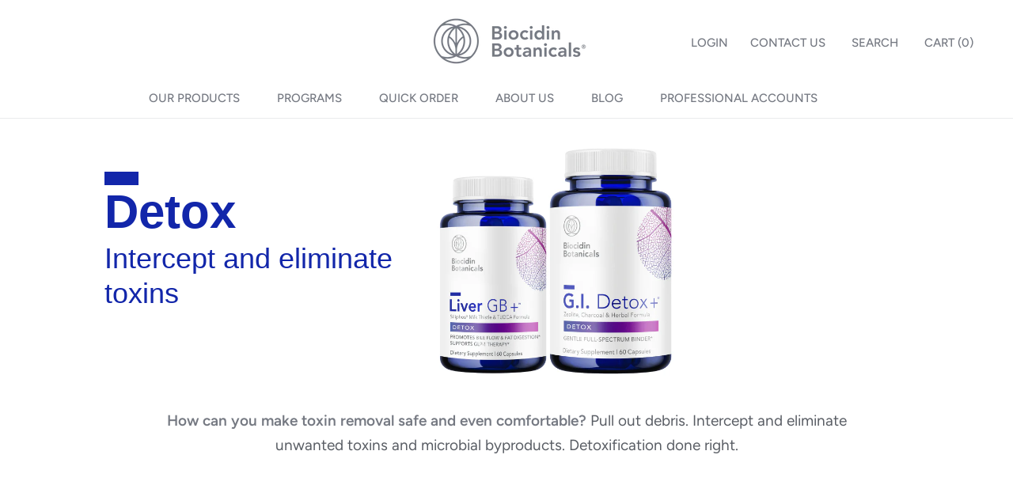

--- FILE ---
content_type: text/html; charset=utf-8
request_url: https://biocidin.com/pages/bind-category-of-products
body_size: 61855
content:
<!doctype html>

<html class="no-js" lang="en">

  <head>
 


<script>
(function () {

	// generate updates object to remove items
	const to_remove_string = '';
	const to_remove = to_remove_string.split('|').reduce((obj, item) => {
		if (item.length > 0){
			const [id, quantity] = item.split(':');
			if (!isNaN(id) && !isNaN(quantity)) {
			obj[id] = parseInt(quantity);
			}
		}
		return obj;
	}, {});

	// generate add object to add items
	const to_add_string = '';
	const to_add = [];
	to_add_string.split('|').forEach((item) => {
		if (item.length == 0){
			return;
		}
		const [og_id, alt_id, quantity] = item.split(':');
		if (isNaN(og_id) && isNaN(alt_id) && isNaN(quantity)) {
			return;
		}
		to_add.push({
			id: parseInt(alt_id),
			quantity: parseInt(quantity),
			properties: {
				"_alternative_id": og_id
			}
		})
	});
	
	if (Object.keys(to_remove).length > 0){
		fetch('/cart/update.js', {
			headers: {
			'Content-Type': 'application/json'
			},
			method: 'POST',
			body: JSON.stringify({ updates: to_remove }),
		})
		.then(update_response => {
			if (update_response.ok && to_add.length > 0){
				fetch('/cart/add.js', {
					headers: {
						'Content-Type': 'application/json'
					},
					method: 'POST',
					body: JSON.stringify({ items: to_add })
				})
				.then(response => {
					if (response.ok){
						window.location.reload();
					}
					else{
                      console.log(response);
						alert("Something went wrong, please try again later.")
					}
				})
				.catch((error) => {
					console.error('ADD error:', error);
				});
			}
			else{
              console.log(update_response);
				//alert("Something went wrong, please try again later.")
			}
		})
		.catch((error) => {
			console.error('UDPATE error:', error);
		});
	}
})();
</script>

    <meta charset="utf-8">
    <meta http-equiv="X-UA-Compatible" content="IE=edge,chrome=1">
    <meta name="viewport" content="width=device-width, initial-scale=1.0, height=device-height, minimum-scale=1.0, user-scalable=0">
    <meta name="theme-color" content="">

    <title>
      Bind Category of Products &ndash; Biocidin Botanicals
    </title>


    <link rel="canonical" href="https://biocidin.com/pages/bind-category-of-products"><link rel="shortcut icon" href="//biocidin.com/cdn/shop/files/Biocidin-Icon-Gray-RGB_32x32.png?v=1647792362" type="image/png"><meta property="og:site_name" content="Biocidin Botanicals">
<meta property="og:url" content="https://biocidin.com/pages/bind-category-of-products">
<meta property="og:type" content="website">
<meta property="og:title" content="Bind Category of Products"><meta property="og:description" content="Clinically effective, evidence-based botanical supplements that address today&#39;s complex health needs with simplicity. ">


<meta name="twitter:card" content="summary_large_image">
<meta name="twitter:title" content="Bind Category of Products"><meta name="twitter:description" content="Clinically effective, evidence-based botanical supplements that address today&#39;s complex health needs with simplicity. "><script>window.performance && window.performance.mark && window.performance.mark('shopify.content_for_header.start');</script><meta name="google-site-verification" content="pPJ-cJ5HM1LiQk1tEkj2oXG1KQD11YH2amFuSM2vZgw">
<meta id="shopify-digital-wallet" name="shopify-digital-wallet" content="/29755240/digital_wallets/dialog">
<script async="async" src="/checkouts/internal/preloads.js?locale=en-US"></script>
<script id="shopify-features" type="application/json">{"accessToken":"72fca5a2affae40372e7e0ab59714634","betas":["rich-media-storefront-analytics"],"domain":"biocidin.com","predictiveSearch":true,"shopId":29755240,"locale":"en"}</script>
<script>var Shopify = Shopify || {};
Shopify.shop = "bio-botanical-research.myshopify.com";
Shopify.locale = "en";
Shopify.currency = {"active":"USD","rate":"1.0"};
Shopify.country = "US";
Shopify.theme = {"name":"biocidin-shopify-theme\/master","id":124480684086,"schema_name":"Prestige","schema_version":"1.4.0","theme_store_id":null,"role":"main"};
Shopify.theme.handle = "null";
Shopify.theme.style = {"id":null,"handle":null};
Shopify.cdnHost = "biocidin.com/cdn";
Shopify.routes = Shopify.routes || {};
Shopify.routes.root = "/";</script>
<script type="module">!function(o){(o.Shopify=o.Shopify||{}).modules=!0}(window);</script>
<script>!function(o){function n(){var o=[];function n(){o.push(Array.prototype.slice.apply(arguments))}return n.q=o,n}var t=o.Shopify=o.Shopify||{};t.loadFeatures=n(),t.autoloadFeatures=n()}(window);</script>
<script id="shop-js-analytics" type="application/json">{"pageType":"page"}</script>
<script defer="defer" async type="module" src="//biocidin.com/cdn/shopifycloud/shop-js/modules/v2/client.init-shop-cart-sync_BdyHc3Nr.en.esm.js"></script>
<script defer="defer" async type="module" src="//biocidin.com/cdn/shopifycloud/shop-js/modules/v2/chunk.common_Daul8nwZ.esm.js"></script>
<script type="module">
  await import("//biocidin.com/cdn/shopifycloud/shop-js/modules/v2/client.init-shop-cart-sync_BdyHc3Nr.en.esm.js");
await import("//biocidin.com/cdn/shopifycloud/shop-js/modules/v2/chunk.common_Daul8nwZ.esm.js");

  window.Shopify.SignInWithShop?.initShopCartSync?.({"fedCMEnabled":true,"windoidEnabled":true});

</script>
<script>(function() {
  var isLoaded = false;
  function asyncLoad() {
    if (isLoaded) return;
    isLoaded = true;
    var urls = ["https:\/\/services.nofraud.com\/js\/device.js?shop=bio-botanical-research.myshopify.com","https:\/\/api-na1.hubapi.com\/scriptloader\/v1\/19724622.js?shop=bio-botanical-research.myshopify.com"];
    for (var i = 0; i < urls.length; i++) {
      var s = document.createElement('script');
      s.type = 'text/javascript';
      s.async = true;
      s.src = urls[i];
      var x = document.getElementsByTagName('script')[0];
      x.parentNode.insertBefore(s, x);
    }
  };
  if(window.attachEvent) {
    window.attachEvent('onload', asyncLoad);
  } else {
    window.addEventListener('load', asyncLoad, false);
  }
})();</script>
<script id="__st">var __st={"a":29755240,"offset":0,"reqid":"ac81e421-35e1-43dd-91ae-714b6c8edcde-1768985453","pageurl":"biocidin.com\/pages\/bind-category-of-products","s":"pages-83178717238","u":"b5661d9f37ad","p":"page","rtyp":"page","rid":83178717238};</script>
<script>window.ShopifyPaypalV4VisibilityTracking = true;</script>
<script id="form-persister">!function(){'use strict';const t='contact',e='new_comment',n=[[t,t],['blogs',e],['comments',e],[t,'customer']],o='password',r='form_key',c=['recaptcha-v3-token','g-recaptcha-response','h-captcha-response',o],s=()=>{try{return window.sessionStorage}catch{return}},i='__shopify_v',u=t=>t.elements[r],a=function(){const t=[...n].map((([t,e])=>`form[action*='/${t}']:not([data-nocaptcha='true']) input[name='form_type'][value='${e}']`)).join(',');var e;return e=t,()=>e?[...document.querySelectorAll(e)].map((t=>t.form)):[]}();function m(t){const e=u(t);a().includes(t)&&(!e||!e.value)&&function(t){try{if(!s())return;!function(t){const e=s();if(!e)return;const n=u(t);if(!n)return;const o=n.value;o&&e.removeItem(o)}(t);const e=Array.from(Array(32),(()=>Math.random().toString(36)[2])).join('');!function(t,e){u(t)||t.append(Object.assign(document.createElement('input'),{type:'hidden',name:r})),t.elements[r].value=e}(t,e),function(t,e){const n=s();if(!n)return;const r=[...t.querySelectorAll(`input[type='${o}']`)].map((({name:t})=>t)),u=[...c,...r],a={};for(const[o,c]of new FormData(t).entries())u.includes(o)||(a[o]=c);n.setItem(e,JSON.stringify({[i]:1,action:t.action,data:a}))}(t,e)}catch(e){console.error('failed to persist form',e)}}(t)}const f=t=>{if('true'===t.dataset.persistBound)return;const e=function(t,e){const n=function(t){return'function'==typeof t.submit?t.submit:HTMLFormElement.prototype.submit}(t).bind(t);return function(){let t;return()=>{t||(t=!0,(()=>{try{e(),n()}catch(t){(t=>{console.error('form submit failed',t)})(t)}})(),setTimeout((()=>t=!1),250))}}()}(t,(()=>{m(t)}));!function(t,e){if('function'==typeof t.submit&&'function'==typeof e)try{t.submit=e}catch{}}(t,e),t.addEventListener('submit',(t=>{t.preventDefault(),e()})),t.dataset.persistBound='true'};!function(){function t(t){const e=(t=>{const e=t.target;return e instanceof HTMLFormElement?e:e&&e.form})(t);e&&m(e)}document.addEventListener('submit',t),document.addEventListener('DOMContentLoaded',(()=>{const e=a();for(const t of e)f(t);var n;n=document.body,new window.MutationObserver((t=>{for(const e of t)if('childList'===e.type&&e.addedNodes.length)for(const t of e.addedNodes)1===t.nodeType&&'FORM'===t.tagName&&a().includes(t)&&f(t)})).observe(n,{childList:!0,subtree:!0,attributes:!1}),document.removeEventListener('submit',t)}))}()}();</script>
<script integrity="sha256-4kQ18oKyAcykRKYeNunJcIwy7WH5gtpwJnB7kiuLZ1E=" data-source-attribution="shopify.loadfeatures" defer="defer" src="//biocidin.com/cdn/shopifycloud/storefront/assets/storefront/load_feature-a0a9edcb.js" crossorigin="anonymous"></script>
<script data-source-attribution="shopify.dynamic_checkout.dynamic.init">var Shopify=Shopify||{};Shopify.PaymentButton=Shopify.PaymentButton||{isStorefrontPortableWallets:!0,init:function(){window.Shopify.PaymentButton.init=function(){};var t=document.createElement("script");t.src="https://biocidin.com/cdn/shopifycloud/portable-wallets/latest/portable-wallets.en.js",t.type="module",document.head.appendChild(t)}};
</script>
<script data-source-attribution="shopify.dynamic_checkout.buyer_consent">
  function portableWalletsHideBuyerConsent(e){var t=document.getElementById("shopify-buyer-consent"),n=document.getElementById("shopify-subscription-policy-button");t&&n&&(t.classList.add("hidden"),t.setAttribute("aria-hidden","true"),n.removeEventListener("click",e))}function portableWalletsShowBuyerConsent(e){var t=document.getElementById("shopify-buyer-consent"),n=document.getElementById("shopify-subscription-policy-button");t&&n&&(t.classList.remove("hidden"),t.removeAttribute("aria-hidden"),n.addEventListener("click",e))}window.Shopify?.PaymentButton&&(window.Shopify.PaymentButton.hideBuyerConsent=portableWalletsHideBuyerConsent,window.Shopify.PaymentButton.showBuyerConsent=portableWalletsShowBuyerConsent);
</script>
<script data-source-attribution="shopify.dynamic_checkout.cart.bootstrap">document.addEventListener("DOMContentLoaded",(function(){function t(){return document.querySelector("shopify-accelerated-checkout-cart, shopify-accelerated-checkout")}if(t())Shopify.PaymentButton.init();else{new MutationObserver((function(e,n){t()&&(Shopify.PaymentButton.init(),n.disconnect())})).observe(document.body,{childList:!0,subtree:!0})}}));
</script>

<script>window.performance && window.performance.mark && window.performance.mark('shopify.content_for_header.end');</script>

    <!-- Google Tag Manager -->
    <script>
      window.dataLayer = window.dataLayer || [];
    </script>

    <script>
      (function(w,d,s,l,i){
        w[l]=w[l]||[];w[l].push({'gtm.start': new Date().getTime(),event:'gtm.js'});
        var f=d.getElementsByTagName(s)[0],
        j=d.createElement(s),dl=l!='dataLayer'?'&l='+l:'';
        j.async=true;j.src='https://www.googletagmanager.com/gtm.js?id='+i+dl;f.parentNode.insertBefore(j,f);
      })(window,document,'script','dataLayer','GTM-MRX6S89');
    </script>
    <!-- End Google Tag Manager -->

    <script>
      // This allows to expose several variables to the global scope, to be used in scripts
      window.theme = {
        template: "page",
        shopCurrency: "USD",
        moneyFormat: "${{amount}}",
        moneyWithCurrencyFormat: "${{amount}} USD",
        currencyConversionEnabled: false,
        currencyConversionMoneyFormat: "money_format",
        currencyConversionRoundAmounts: true,
        productImageSize: "natural",
        searchMode: "product,article,page",
        showPageTransition: true,
        showElementStaggering: false,
        showImageZooming: true,
        enableExperimentalResizeObserver: false
      };

      window.languages = {
        cartAddNote: "Add Order Note",
        cartEditNote: "Edit Order Note",
        productImageLoadingError: "This image could not be loaded. Please try to reload the page.",
        productFormAddToCart: "Add to cart",
        productFormUnavailable: "Unavailable",
        productFormSoldOut: "Sold Out",
        shippingEstimatorOneResult: "1 option available:",
        shippingEstimatorMoreResults: "{{count}} options available:",
        shippingEstimatorNoResults: "No shipping could be found"
      };

      window.lazySizesConfig = {
        loadHidden: false,
        hFac: 0.5,
        expFactor: 2,
        ricTimeout: 150,
        lazyClass: 'Image--lazyLoad',
        loadingClass: 'Image--lazyLoading',
        loadedClass: 'Image--lazyLoaded'
      };

      document.documentElement.className = document.documentElement.className.replace('no-js', 'js');
      document.documentElement.style.setProperty('--window-height', window.innerHeight + 'px');

      // We do a quick detection of some features (we could use Modernizr but for so little...)
      (function() {
        document.documentElement.className += ((window.CSS && window.CSS.supports('(position: sticky) or (position: -webkit-sticky)')) ? ' supports-sticky' : ' no-supports-sticky');
        document.documentElement.className += (window.matchMedia('(-moz-touch-enabled: 1), (hover: none)')).matches ? ' no-supports-hover' : ' supports-hover';
      }());

      window.onpageshow = function (event) {
        if (event.persisted) {
          window.location.reload();
        }
      };
    </script>

    <script src="//biocidin.com/cdn/shop/t/106/assets/lazysizes.min.js?v=174358363404432586981673632579" async></script>

    
<script src="//biocidin.com/cdn/shop/t/106/assets/libs.min.js?v=88466822118989791001673632578" defer></script>
    <script src="//biocidin.com/cdn/shop/t/106/assets/theme.js?v=111285684280764902961720636955" defer></script>
    <script src="//biocidin.com/cdn/shop/t/106/assets/custom.js?v=98940310223988569441728667019" defer></script>

    <script src="//ajax.googleapis.com/ajax/libs/jquery/2.2.3/jquery.min.js" type="text/javascript"></script>

    


    <link rel="stylesheet" href="https://use.typekit.net/pfg0nik.css">

    
  <script src="https://shopifyorderlimits.s3.amazonaws.com/limits/bio-botanical-research.myshopify.com?v=72a&r=20210125212814&shop=bio-botanical-research.myshopify.com"></script>



    <link href="//cdnjs.cloudflare.com/ajax/libs/font-awesome/4.7.0/css/font-awesome.min.css" rel="stylesheet" type="text/css" media="all" />
    <script src="https://cdnjs.cloudflare.com/ajax/libs/handlebars.js/4.0.12/handlebars.min.js"></script><link rel="stylesheet" href="//biocidin.com/cdn/shop/t/106/assets/grid-12-col.css?v=132260468158617155791673632584">
    <link rel="stylesheet" href="//biocidin.com/cdn/shop/t/106/assets/ambaum-styles.css?v=63786335861630291791733458900">
        <link rel="stylesheet" href="//biocidin.com/cdn/shop/t/106/assets/base.css?v=53871625993299017201765554818">
    <link rel="stylesheet" type="text/css" href="https://cdn.datatables.net/1.10.24/css/jquery.dataTables.css">

    <link rel="stylesheet" href="//biocidin.com/cdn/shop/t/106/assets/theme.scss.css?v=112505360041619075341762816268">
    <link rel="stylesheet" href="//biocidin.com/cdn/shop/t/106/assets/bio-styles.css?v=154320505069153115601758143062">

    <!-- Swiper JS includes -->
    <link rel="stylesheet" href="https://unpkg.com/swiper@6.8.4/swiper-bundle.min.css" />
    <script src="https://unpkg.com/swiper@6.8.4/swiper-bundle.min.js"></script>
    <!-- End Swiper JS --><!-- Start of Sleeknote signup and lead generation tool - www.sleeknote.com -->
    <script id='sleeknoteScript' type='text/javascript'>
      (function () {        var sleeknoteScriptTag = document.createElement('script');
          sleeknoteScriptTag.type = 'text/javascript';
          sleeknoteScriptTag.charset = 'utf-8';
          sleeknoteScriptTag.src = ('//sleeknotecustomerscripts.sleeknote.com/48902.js');
          var s = document.getElementById('sleeknoteScript');
        s.parentNode.insertBefore(sleeknoteScriptTag, s);
    })();
    </script>
    <!-- End of Sleeknote signup and lead generation tool - www.sleeknote.com -->

    <script>
      window.sleeknoteSiteData || (window.sleeknoteSiteData = []);window.sleeknoteSiteData.push({'customer_type': 'regular'});</script><!-- Added with Analyzify V3.0 - Jun 6, 2023 11:37 am -->

<!-- Google Tag Manager -->
<script>(function(w,d,s,l,i){w[l]=w[l]||[];w[l].push({'gtm.start':
            new Date().getTime(),event:'gtm.js'});var f=d.getElementsByTagName(s)[0],
        j=d.createElement(s),dl=l!='dataLayer'?'&l='+l:'';j.async=true;j.src=
        'https://www.googletagmanager.com/gtm.js?id='+i+dl;f.parentNode.insertBefore(j,f);
    })(window,document,'script','dataLayer','GTM-MRX6S89');</script>
<!-- End Google Tag Manager -->

<script type="text/javascript">
    window.dataLayer = window.dataLayer || [];
    window.analyzify = {
        pageFly: false, // Set this to true if you are using PageFly in your website
        send_unhashed_email: false, // Set this to true if you would like to collect unhashed email address of logged in users.
        g_feed_region: 'US', // Change this if your Google Ads feed is in another region
        analyzify_version: '3.0', // Analyzify version information
        version: '3.0', // Analyzify version installed to this store
        logging: false, // Enable this to see Analyzify logs in console
        logs: [],  // An array to store log messages
        stopAtLog: false, // Set this to true if you want to use a debugger while logging
        //Modify the following button attributes if you do not see any ee_addToCart datalayer event when you click add to cart button in any product detail page.
        addtocart_btn_attributes: {
            "name": ["add-to-cart", "add"],
            "data-add-to-cart-text": ["Add to Cart"],
            "class": ["button-add", "add-to-cart", "add_to_cart", "buttonAddtoCart", "product-form__add-to-cart", "gtmatc", "product-form__cart-submit", "AddToCartText", "AddToCart", "AddToCart-product-template", "product__add-to-cart"],
            "id": ["AddToCart"]
        },
        wishlist_btn_attributes: {
            "class": ["test-wishlist"]
        },
        //Modify the following element attribute if you see that quantity being pushed to datalayer is wrong when you try to add the a product to the cart with more than 1 as quantity.
        product_quantity:{
            "name": ["quantity"]
        },
        //Modify the following button attributes if you do not see any ee_removeFromCart datalayer event when you remove any item from the cart in the cart page.
        removefromcart_btn_attributes: {
            "data-remove-item": ["cart-template"],
            "data-cart-remove": ["Remove"],
            "aria-label": ["Remove"],
            "class": ["cart__remove-btn", "cart__remove", "cart__removee", "cart-item__remove", "item-remove"],
            "id": [],
            "href": ["/cart/change?id=", "/cart/change?line="]
        },
        //Modify the following button attributes if you do not see ee_checkout datalayer event when you click "checkout" button in the cart page or cart drawer.
        checkout_btn_attributes: {
            "name": ["checkout"],
            "class": ["checkout-btn", "upcart-checkout-button", "cart__submit"],
            "href": ["/checkout"]
        },
        //Modify the following button attributes if you do not see any ee_productClick datalayer event when you click to a product in collection pages.
        collection_prod_click_attributes: {
            "href": ["/products/"],
            "class": ["boost-pfs-addtocart-select-options"]
        },
        //Modify the following button attributes if you do not see any ee_addToCart datalayer event when you click add to cart button in any collection pages.
        collection_atc_attributes: {
            "class": ["hit-buy-button", "product-form__cart-submit", "spf-product__form-btn-addtocart", "add-to-cart", "boost-pfs-addtocart-btn"],
            "type": ["submit"],
            "aria-label": ["Add to cart"]
        },
        //Modify the following button attributes if you do not see any ee_productClick datalayer event when you click to a product in search result pages.
        search_prod_click_attributes: {
            "href": ["/products/"]
        },
        //In this section, we are adding eventListeners for add-to-cart functionality for stores using customizable products with relevant applications.
        global_atc_functions: ["pplrAddToCartCompleted"],
        rebuy_atc_rfc: false,
    };

    analyzify.log = function(t) {
        if (window.analyzify.logging && t != null) {
            console.log(`** Analyzify Logger: ${typeof t === 'object' ? '\n' : ''}`, t);
            analyzify.logs.push(t);
            if (analyzify.stopAtLog) {
                debugger;
            }
        }
    };

    window.analyzify.Initialize = function() {
        window.analyzify.loadScript = function(callback) {
            callback();
        }

        window.analyzify.AppStart = function(){

            const detectedCart = {"note":null,"attributes":{},"original_total_price":0,"total_price":0,"total_discount":0,"total_weight":0.0,"item_count":0,"items":[],"requires_shipping":false,"currency":"USD","items_subtotal_price":0,"cart_level_discount_applications":[],"checkout_charge_amount":0};
            const detectedCurrency = detectedCart.currency;

            

            const sh_info_obj = {
                event: 'sh_info',
                page_type: "Page",
                page_currency: detectedCurrency,
                user: {
                    type: 'visitor',
                    
                }
            }

            window.dataLayer.push(sh_info_obj);

            window.analyzify.GetClickedProductPosition = function(elementHref, sku){
                if(sku != ''){
                    
                    return 0;
                }else{
                    var elementIndex = -1
                    collectionProductsElements = document.querySelectorAll('main a[href*="/products/"]');

                    let hrefValues = [];
                    let uniqueCollectionProductsElements = [];
                    
                    collectionProductsElements.forEach((element) => {
                      let href = element.getAttribute('href');
                      if (!hrefValues.includes(href)) {
                        uniqueCollectionProductsElements.push(element);
                        hrefValues.push(href);
                      }
                    });
  
                    uniqueCollectionProductsElements.forEach(function(element,index){
                        if (element.href.includes(elementHref)) {elementIndex = index + 1};
                    });
                    return elementIndex
                }
            }

            

            window.analyzify.CollectionPageHandle = function(){
                null.forEach((product, i) => {
                  collectionProductsBrand.push(product.vendor);
                  collectionProductsType.push(product.type);
                  collectionProductsSku.push(product.variants[0].sku);
                  collectionProductsName.push(product.title);
                  collectionProductsHandle.push(product.handle);
                  collectionProductsId.push(product.id);
                  collectionProductsPrice.push(Number.parseFloat(product.variants[0].price * 0.01));
                  collectionProductsPosition.push(i + 1);
                  collectionGproductId.push(`shopify_${analyzify.g_feed_region}_${ product.id }_${ product.variants[0].id }`);
                  collectionVariantId.push(product.variants[0].id);
                  collectionVariantTitle.push(product.variants[0].title);
                });

                window.dataLayer.push({
                    event: 'ee_productImpression',
                    category_name: collectionTitle,
                    category_id: collectionId,
                    category_handle: collectionHandle,
                    product_brand: collectionProductsBrand,
                    product_type: collectionProductsType,
                    product_sku: collectionProductsSku,
                    product_name: collectionProductsName,
                    product_handle: collectionProductsHandle,
                    product_id: collectionProductsId,
                    product_price: collectionProductsPrice,
                    currency: detectedCurrency,
                    product_position: collectionProductsPosition,
                    g_product_id: collectionGproductId,
                    variant_id: collectionVariantId,
                    variant_title: collectionVariantTitle
                });
            }

            window.analyzify.SearchPageHandle = function(){
                null.forEach((product, i) => {
                  if(product.title){
                    searchProductsBrand.push(product.vendor);
                    searchProductsType.push(product.type);
                    searchProductsSku.push(product.variants[0].sku);
                    searchProductsNames.push(product.title);
                    searchProductsHandles.push(product.handle);
                    searchProductsIds.push(product.id);
                    searchProductsPrices.push(Number.parseFloat(product.variants[0].price * 0.01));
                    searchProductsPosition.push(i + 1);
                    searchGproductId.push(`shopify_${analyzify.g_feed_region}_${ product.id }_${ product.variants[0].id }`);
                    searchVariantId.push(product.variants[0].id);
                    searchVariantTitle.push(product.variants[0].title);
                  } else {
                    searchProductsBrand.push(null);
                    searchProductsType.push(null);
                    searchProductsSku.push(null);
                    searchProductsNames.push(null);
                    searchProductsHandles.push(null);
                    searchProductsIds.push(null);
                    searchProductsPrices.push(null);
                    searchProductsPosition.push(i + 1);
                    searchGproductId.push(null);
                    searchVariantId.push(null);
                    searchVariantTitle.push(null);
                  }
                });
      
                window.dataLayer.push({
                    event: 'searchListInfo',
                    page_type: 'search',
                    search_term: searchTerm,
                    search_results: searchResults,
                    product_brand: searchProductsBrand,
                    product_type: searchProductsType,
                    product_sku: searchProductsSku,
                    product_name: searchProductsNames,
                    product_handle: searchProductsHandles,
                    product_id: searchProductsIds,
                    product_price: searchProductsPrices,
                    currency: detectedCurrency,
                    product_position: searchProductsPosition,
                    product_list_id: 'search',
                    product_list_name: 'Search',
                    g_product_id: searchGproductId,
                    variant_id: searchVariantId,
                    variant_title: searchVariantTitle
                });
            }

            window.analyzify.ProductPageHandle = function() {
                const gProductId = `shopify_${analyzify.g_feed_region}_${productId}_`;
                const variantId = '';
                const variantTitle = ``;

                window.dataLayer.push({
                    event: 'ee_productDetail',
                    product_id: productId,
                    product_name: productName,
                    product_handle: productHandle,
                    product_type: productType,
                    product_brand: productBrand,
                    product_sku: productSku,
                    product_price: Number.parseFloat(productPrice),
                    currency: detectedCurrency,
                    category_id: collectionId,
                    category_name: collectionTitle,
                    category_handle: collectionHandle,
                    g_product_id: gProductId,
                    variant_id: variantId,
                    variant_title: variantTitle
                });
            };

            var cartItemsJson = {"note":null,"attributes":{},"original_total_price":0,"total_price":0,"total_discount":0,"total_weight":0.0,"item_count":0,"items":[],"requires_shipping":false,"currency":"USD","items_subtotal_price":0,"cart_level_discount_applications":[],"checkout_charge_amount":0};

            window.analyzify.cartPageHandle = async function() {
                try {
                    const cartItems = await fetch('/cart.js').then(response => response.json());
                    const {
                      items: cartItemsJson
                    } = cartItems;
                    const cartItemsName = cartItemsJson.map(item => item.product_title);
                    const cartItemsHandle = cartItemsJson.map(item => item.handle);
                    const cartItemsBrand = cartItemsJson.map(item => item.vendor);
                    const cartItemsType = cartItemsJson.map(item => item.product_type);
                    const cartItemsSku = cartItemsJson.map(item => item.sku);
                    const cartItemsId = cartItemsJson.map(item => item.product_id);
                    const cartItemsVariantId = cartItemsJson.map(item => item.variant_id);
                    const cartItemsVariantTitle = cartItemsJson.map(item => item.variant_title);
                    const cartItemsPrice = cartItemsJson.map(item => parseFloat(item.price / 100));
                    const cartItemsQuantity = cartItemsJson.map(item => item.quantity);
                    const cartTotalValue = Number.parseFloat(cartItems.total_price) / 100;
                    const cartTotalQuantity = Number.parseFloat(cartItems.item_count);
                    const cartGProductIds = cartItemsJson.map(item => `shopify_${analyzify.g_feed_region}_${item.product_id}_${item.variant_id}`);

                    window.dataLayer.push({
                        event: 'ee_cartView',
                        page_type: 'cart',
                        product_id: cartItemsId,
                        product_name: cartItemsName,
                        product_handle: cartItemsHandle,
                        product_type: cartItemsType,
                        product_brand: cartItemsBrand,
                        product_sku: cartItemsSku,
                        product_list_id: 'cart',
                        product_list_name: 'Cart',
                        variant_id: cartItemsVariantId,
                        variant_title: cartItemsVariantTitle,
                        product_price: cartItemsPrice,
                        currency: detectedCurrency,
                        quantity: cartItemsQuantity,
                        totalValue: cartTotalValue,
                        totalQuantity: cartTotalQuantity,
                        g_product_id: cartGProductIds
                    });
                } catch (error) {
                    analyzify.error(error);
                }
            };

            // Define an array to store found elements
            let foundElements = [];
            let foundAtcElementForms = [];
            var foundBoostElements = [];

            // Define a function to find an element in a given path array using the provided attribute object
            window.findElemInPath = function(pathArray, attributeObj) {
                let buttonFound = null;
                
                // Check if the path array is defined
                if (pathArray) {
                    // Loop through the path array
                    for (let i = 0; i < pathArray.length; i++) {
                    // Loop through the attribute object
                    for (const attribute in attributeObj) {
                        if (attributeObj.hasOwnProperty(attribute)) {
                        const attributeName = attribute;
                        const attributeValues = attributeObj[attribute];
                        
                        // Check if the current path element has the current attribute
                        if (pathArray[i].hasAttribute !== undefined && pathArray[i].hasAttribute(attributeName) === true) {
                            // Loop through the attribute values
                            attributeValues.forEach(function(selectedValue) {
                            // Check if the current path element's attribute contains the selected value
                            if (pathArray[i].getAttribute(attributeName).indexOf(selectedValue) > -1) {
                                analyzify.log(`${selectedValue} found in ${attributeName} attribute list.`);
                                buttonFound = pathArray[i];
                                foundElements.push(pathArray[i]);
                                foundAtcElementForms.push(pathArray[i].closest("form[action='/cart/add']"));
                                foundBoostElements.push(pathArray[i].closest(".boost-pfs-filter-product-item"));
                            }
                            });
                        }
                        }
                    }
                    }
                }
                
                // Return the found button
                return buttonFound;
            }


            document.addEventListener('click', (event) => {
                let path = event.path || (event.composedPath && event.composedPath());
                foundElements = [];
                foundAtcElementForms = [];
                foundBoostElements = [];
              
                const checkout_elem = window.findElemInPath(path, analyzify.checkout_btn_attributes);
                const rfc_elem = window.findElemInPath(path, analyzify.removefromcart_btn_attributes);
                

                if (checkout_elem !== null) {
                    analyzify.checkoutEventFunc();
                }else if(rfc_elem !== null) {
                    analyzify.rfcEventFunc();
                }else{
                    analyzify.log('The clicked button/link was not a addtocart, removefromcart or checkout button.');
                    analyzify.log(event);
                }
            });

            if (analyzify.rebuy_atc_rfc) {
                const addToCartHandler = (event) => {
                    let item = event.detail.item;
                    let productData = {
                    event: 'ee_addToCart',
                    product_name: item.product_title,
                    product_handle: item.handle,
                    product_id: item.product_id,
                    product_price: Number.parseFloat(item.price / 100),
                    currency: detectedCurrency,
                    product_brand: item.vendor,
                    product_type: item.product_type,
                    quantity: item.quantity,
                    variant_id: item.variant_id,
                    variant_title: item.variant_title,
                    product_sku: item.sku,
                    g_product_id: `shopify_${analyzify.g_feed_region}_${item.product_id}_${item.variant_id}`
                    };
                    window.dataLayer.push(productData);
                };

                const removeFromCartHandler = (event) => {
                    let item = event.detail.product;
                    let productData = {
                    event: 'ee_removeFromCart',
                    product_name: item.product_title,
                    product_handle: item.handle,
                    product_id: item.product_id,
                    product_price: Number.parseFloat(item.price / 100),
                    currency: detectedCurrency,
                    product_brand: item.vendor,
                    product_type: item.product_type,
                    quantity: item.quantity,
                    variant_id: item.variant_id,
                    variant_title: item.variant_title,
                    product_sku: item.sku,
                    g_product_id: `shopify_${analyzify.g_feed_region}_${item.product_id}_${item.variant_id}`
                    };
                    window.dataLayer.push(productData);
                };

                document.addEventListener('rebuy:cart.add', addToCartHandler);
                document.addEventListener('rebuy:smartcart.product-removed', removeFromCartHandler);
            }

            window.analyzify.checkoutEventFunc = async () => {
              try {
                const cartItems = await fetch('/cart.js').then(response => response.json());
                const {
                  items: cartItemsJson
                } = cartItems;
                const cartItemsName = cartItemsJson.map(item => item.product_title);
                const cartItemsHandle = cartItemsJson.map(item => item.handle);
                const cartItemsBrand = cartItemsJson.map(item => item.vendor);
                const cartItemsType = cartItemsJson.map(item => item.product_type);
                const cartItemsSku = cartItemsJson.map(item => item.sku);
                const cartItemsId = cartItemsJson.map(item => item.product_id);
                const cartItemsVariantId = cartItemsJson.map(item => item.variant_id);
                const cartItemsVariantTitle = cartItemsJson.map(item => item.variant_title);
                const cartItemsPrice = cartItemsJson.map(item => parseFloat(item.price / 100));
                const cartItemsQuantity = cartItemsJson.map(item => item.quantity);
                const cartTotalValue = Number.parseFloat(cartItems.total_price) / 100;
                const cartTotalQuantity = Number.parseFloat(cartItems.item_count);
                const cartGProductIds = cartItemsJson.map(item => `shopify_${analyzify.g_feed_region}_${item.product_id}_${item.variant_id}`);
                window.dataLayer.push({
                  event: 'ee_checkout',
                  page_type: 'cart',
                  product_id: cartItemsId,
                  product_name: cartItemsName,
                  product_handle: cartItemsHandle,
                  product_brand: cartItemsBrand,
                  product_type: cartItemsType,
                  product_sku: cartItemsSku,
                  variant_id: cartItemsVariantId,
                  variant_title: cartItemsVariantTitle,
                  product_price: cartItemsPrice,
                  currency: detectedCurrency,
                  quantity: cartItemsQuantity,
                  totalValue: cartTotalValue,
                  totalQuantity: cartTotalQuantity,
                  g_product_id: cartGProductIds
                });
              } catch (error) {
                analyzify.error(error);
              }
            };

            window.analyzify.rfcEventFunc = async () => {
                const removedItem = [];
                const possibleIDs = [];
                const formElement = foundElements[0];
                const cartItems = await fetch('/cart.js').then(response => response.json());
                const {
                  items: cartItemsJson
                } = cartItems;
                if(formElement){
                    if(formElement.getAttribute('href')) {
                        if(formElement.getAttribute('href').includes('/cart/change?line=')){
                            const productCartOrder_1 = formElement.getAttribute('href').split('change?line=')[1];
                            const productCartOrder = productCartOrder_1.split('&quantity')[0];
                            for (let i = 0; i < cartItems.items.length; i++) {
                                if( i + 1 ==  productCartOrder){
                                    removedItem.push(cartItems.items[i]);
                                }
                            }
                        }
                    }
                    
                    if (!removedItem.length) {
                        const attrValues = formElement
                            .getAttributeNames()
                            .map(name => formElement.getAttribute(name));
                        attrValues.forEach((formElement) => {
                            if(formElement.match(/([0-9]+)/g)){
                                possibleIDs.push(formElement.match(/([0-9]+)/g));
                            }
                        });
                        possibleIDs.forEach((possibleID) => {
                            possibleID.forEach((id) => {
                                cartItems.items.filter(function(product) {
                                    if (product.variant_id == Number(id)){
                                        removedItem.push(product);
                                    }
                                });
                            })
                        })
                    }
                    if(removedItem[0]) {
                        window.dataLayer.push({
                            event: 'ee_removeFromCart',
                            product_id : removedItem[0].product_id,
                            product_name: removedItem[0].product_title,
                            product_handle: removedItem[0].handle,
                            product_sku: removedItem[0].sku,
                            product_type: removedItem[0].product_type,
                            variant_id : removedItem[0].id,
                            variant_title: removedItem[0].variant_title,
                            product_price: Number.parseFloat(removedItem[0].price / 100),
                            currency: detectedCurrency,
                            product_brand: removedItem[0].vendor,
                            quantity: removedItem[0].quantity
                        });
                        analyzify.log('Product ee_removeFromCart==>', window.dataLayer);
                    } else{
                        analyzify.log('Removed element not found');
                    }
                }
            }


            
            
            window.onload = function () {
              const templateName = 'page';
              let = templateTrue = false;
              if (templateName == "index" || templateName == "page") {
                templateTrue = true;
              }
              
              if (window.__shgProductInits && templateTrue) {
                const shogunAllProds = window.__shgProductInits;
                const shogunHeadingElement = document.querySelector(".shogun-heading-component h1");
                const shogunProductAllClass = "shg-product";
                const shogunProductBtnClass = "shg-product-atc-btn-wrapper";
                const productBtns = document.querySelectorAll("." + shogunProductBtnClass);
                
                const pageUrl = window.location.href;
                let collectionTitle = "Homepage";
                let collectionHandle = "Homepage";
                let atcSent = false;
                
                if (pageUrl.indexOf("pages/") !== -1) {
                  if (shogunHeadingElement) {
                    collectionTitle = shogunHeadingElement.textContent.trim();
                  }
                  collectionHandle = pageUrl.substring(pageUrl.indexOf("pages/") + "pages/".length);
                }

                const prodElements = document.querySelectorAll("." + shogunProductAllClass);
                const idArray = [];
                
                prodElements.forEach((element) => {
                  idArray.push(element.id);
                });
                
                const listedProds = shogunAllProds.filter((product) => idArray.includes(product.uuid));

                window.dataLayer.push({
                    event: 'ee_productImpression',
                    category_title: collectionTitle,
                    category_handle: collectionHandle,
                    listedProds
                });
                
                document.addEventListener('click', function(event) {
                  const clickedElement = event.target;
                  let shgProductId = null;
                  let parentElement = clickedElement.parentNode;

                  while (parentElement && !shgProductId) {
                    if (parentElement.classList && parentElement.classList.contains(shogunProductAllClass)) {
                      shgProductId = parentElement.id;
                    }
                    parentElement = parentElement.parentNode;
                  }
                  
                  if (clickedElement.closest("." + shogunProductBtnClass)) {
                    if (shgProductId && atcSent == false) {
                      atcSent = true;
              
                      const clickedProduct = shogunAllProds.find((product) => product.uuid === shgProductId);
              
                      const dataLayerObj = {
                        event: "ee_addToCart",
                        category_title: collectionTitle,
                        category_handle: collectionHandle,
                        clickedProduct
                      };
              
                      window.dataLayer.push(dataLayerObj);

                      setInterval(function() {
                        atcSent = false;
                      }, 1000);
                    }
                  } else {
                    if (shgProductId) {
                      const clickedProduct = shogunAllProds.find((product) => product.uuid === shgProductId);
                      
                      const dataLayerObj = {
                        event: "ee_productClick",
                        category_title: collectionTitle,
                        category_handle: collectionHandle,
                        clickedProduct
                      };
              
                      window.dataLayer.push(dataLayerObj);
                    }
                  }
                });
              }
            };

            window.analyzify.atcEventFunc = function() {
              const formElement = foundAtcElementForms[0];
              let variantInput = '';
              let productPrice = 0;
              let variantSku = '';
              let variantName = '';
            
              if (!analyzify.pageFly && formElement) {
                const formVariantInput = Array.from(formElement.elements).find(item => item.name === 'id');
                variantInput = formVariantInput ? formVariantInput.value : variantInput;
              } else {
                const initialUrl = window.location.href;
                variantInput = initialUrl.includes('variant=') ? initialUrl.split('variant=')[1] : variantInput;
              }
            
              for (let i = 0; i < productJson.variants.length; i++) {
                if (productJson.variants[i].id == variantInput) {
                  productPrice = productJson.variants[i].price;
                  variantSku = productJson.variants[i].sku;
                  variantName = productJson.variants[i].public_title || productJson.variants[i].title;
                  break;
                }
              }
            
              const foundQty = [];
              const findQty = (attrObj) => {
                foundQty.length = 0;
                for (const [key, value] of Object.entries(attrObj)) {
                  const qtyEl = document.querySelector(`[${key}="${value}"]`);
                  if (qtyEl && qtyEl.value) {
                    foundQty.push(qtyEl.value);
                  }
                }
              };
            
              findQty(analyzify.product_quantity);
              const prodQty = foundQty.length > 0 ? foundQty[0] : 1;
            
              window.dataLayer.push({
                event: 'ee_addToCart',
                product_name: productName,
                product_handle: productHandle,
                product_id: productId,
                product_price: Number.parseFloat(productPrice / 100),
                currency: detectedCurrency,
                product_brand: productBrand,
                product_type: productType,
                category_id: collectionId,
                category_title: collectionTitle,
                category_handle: collectionHandle,
                quantity: Number(prodQty),
                variant_id: variantInput,
                variant_title: variantName,
                product_sku: variantSku,
                g_product_id: `shopify_${analyzify.g_feed_region}_${productId}_${variantInput}`
              });
            
              analyzify.log('Product ee_addToCart==>');
              analyzify.log(window.dataLayer);
            };

            window.analyzify.wishlistEventFunc = function(){
                const initialUrl = window.location.href;
                let variantInput = '';

                if (initialUrl.includes('variant=')) {
                  variantInput = initialUrl.split('variant=')[1];
                }

                const selectedVariant = productJson.variants.find(variant => variant.id === variantInput);
                const {
                  price: productPrice,
                  sku: variantSku,
                  public_title: variantName = '',
                } = selectedVariant || {};

                window.dataLayer.push({
                    event: 'ee_addToWishlist',
                    product_id: productId,
                    product_name: productName,
                    product_handle: productHandle,
                    product_type: productType,
                    product_brand: productBrand,
                    product_sku: productSku,
                    product_price: Number.parseFloat(productPrice),
                    currency: detectedCurrency,
                    category_id: collectionId,
                    category_name: collectionTitle,
                    category_handle: collectionHandle,
                    g_product_id: `shopify_${analyzify.g_feed_region}_${productId}_`,
                    variant_id: '',
                    variant_title: ``
                });
                analyzify.log('Product ee_addToWishlist==>');
                analyzify.log(window.dataLayer);
            }

            window.analyzify.collAtcEventFunc = function() {
                const formElement = foundAtcElementForms[0];

                if (!formElement) {
                    return analyzify.log('Parent form element not found for quick view atc');
                }

                const productId = formElement.querySelector('.pid')?.value;
                const possibleIDs = formElement.getAttributeNames()
                    .flatMap(name => formElement.getAttribute(name).match(/([0-9]+)/g))
                    .filter(Boolean);

                const addedProduct = collectionAllProducts.find(product => {
                    if (productId && product.id === Number(productId)) {
                        return true;
                    }
                    return possibleIDs.includes(product.id.toString());
                });

                if (!addedProduct) {
                    return analyzify.log('Parent form element found but product id did not match');
                }

                const variant = addedProduct.variants[0];
                const productData = {
                    event: 'ee_addToCart',
                    product_name: addedProduct.title,
                    product_handle: addedProduct.handle,
                    product_id: addedProduct.id.toString(),
                    product_price: Number.parseFloat(variant.price / 100),
                    product_brand: addedProduct.vendor,
                    currency: detectedCurrency,
                    product_type: addedProduct.type,
                    category_id: collectionId,
                    category_title: collectionTitle,
                    category_handle: collectionHandle,
                    variant_id: variant.id,
                    variant_title: variant.public_title || variant.title,
                    product_sku: variant.sku,
                    g_product_id: `shopify_${analyzify.g_feed_region}_${addedProduct.id.toString()}_${variant.id}`,
                };

                window.dataLayer.push({
                    productData
                });

                analyzify.log('Product ee_addToCart ==>');
                analyzify.log(window.dataLayer);
            };


            window.analyzify.colProdClickFunc = function() {
              function clickedEvent(foundProd) {
                window.dataLayer.push({
                  event: 'ee_productClick',
                  product_id: foundProd.id.toString(),
                  product_name: foundProd.title,
                  product_handle: foundProd.handle,
                  product_type: foundProd.type,
                  product_sku: foundProd.variants[0].sku,
                  product_brand: foundProd.vendor,
                  product_price: Number.parseFloat(foundProd.price / 100),
                  category_id: collectionId,
                  category_name: collectionTitle,
                  category_handle: collectionHandle,
                  currency: detectedCurrency,
                  product_position: analyzify.GetClickedProductPosition(href, foundProd.variants[0].sku),
                  variant_id: foundProd.variants[0].id,
                  variant_title: foundProd.variants[0].title
                });
              }

              if (foundElements[0].hasAttribute('href')) {
                var href = foundElements[0].getAttribute('href');
                if (href.includes('/products/')) {
                  var handle = href.split('/products/')[1].split('?')[0];
                  var clickedProduct = collectionAllProducts.find(function(product) {
                    return product.handle === handle;
                  });
                  if (!clickedProduct) {
                    return analyzify.log('Clicked product does not found in collection product list');
                  }
                  clickedEvent(clickedProduct);
                } else {
                  analyzify.log('Found element`s href does not include a product handle.');
                }
              } else if (foundBoostElements[0].hasAttribute('data-id')) {
                var prodId = Number(foundBoostElements[0].getAttribute('data-id'));
                var clickedProduct = collectionAllProducts.find(function(product) {
                  return product.id === prodId;
                });
                if (!clickedProduct) {
                  return analyzify.log('Clicked product does not found in collection product list');
                }
                clickedEvent(clickedProduct);
              } else {
                analyzify.log('Found element does not have an href or data-id attribute.');
              }
            };

            window.analyzify.searchProdClickFunc = function(){
                if(foundElements[0].hasAttribute('href')){
                    var href = foundElements[0].getAttribute('href');
                    if(href.includes('/products/')){
                        var handle_0 = href.split('/products/')[1];
                        var handle = handle_0.split('?')[0];

                        var prodPosition;
                      
                        null.forEach((product, i) => {
                          if(handle == product.handle){
                            prodPosition = i + 1;
                          }
                        });
                      
                        var clickedProduct = searchResultsJson.filter(function(product) {
                            return product.handle === handle;
                        });

                        if (clickedProduct.length == 0 ) return analyzify.log('Clicked product does not found in search product list');
                        window.dataLayer.push({
                            event: 'ee_productClick',
                            product_id : clickedProduct[0].id,
                            product_name: clickedProduct[0].title,
                            product_handle: clickedProduct[0].handle,
                            product_type: clickedProduct[0].type,
                            product_sku: clickedProduct[0].variants[0].sku,
                            product_price: parseFloat(clickedProduct[0].price / 100),
                            currency: detectedCurrency,
                            product_brand: clickedProduct[0].vendor,
                            product_position: prodPosition,
                            variant_id: clickedProduct[0].variants[0].id,
                            variant_title: clickedProduct[0].variants[0].title
                        });
                    } else {
                        analyzify.log('Found element`s href does not include an product handle.')
                    }
                } else {
                    analyzify.log('Found element does not have an href attribute.')
                }
            }

            

        }
    }

    analyzify.Initialize();
    analyzify.loadScript(function() {
        analyzify.AppStart();
    });
</script>
  <!-- BEGIN app block: shopify://apps/helium-customer-fields/blocks/app-embed/bab58598-3e6a-4377-aaaa-97189b15f131 -->







































<script>
  if ('CF' in window) {
    window.CF.appEmbedEnabled = true;
  } else {
    window.CF = {
      appEmbedEnabled: true,
    };
  }

  window.CF.editAccountFormId = "";
  window.CF.registrationFormId = "";
</script>

<!-- BEGIN app snippet: patch-registration-links -->







































<script>
  function patchRegistrationLinks() {
    const PATCHABLE_LINKS_SELECTOR = 'a[href*="/account/register"]';

    const search = new URLSearchParams(window.location.search);
    const checkoutUrl = search.get('checkout_url');
    const returnUrl = search.get('return_url');

    const redirectUrl = checkoutUrl || returnUrl;
    if (!redirectUrl) return;

    const registrationLinks = Array.from(document.querySelectorAll(PATCHABLE_LINKS_SELECTOR));
    registrationLinks.forEach(link => {
      const url = new URL(link.href);

      url.searchParams.set('return_url', redirectUrl);

      link.href = url.href;
    });
  }

  if (['complete', 'interactive', 'loaded'].includes(document.readyState)) {
    patchRegistrationLinks();
  } else {
    document.addEventListener('DOMContentLoaded', () => patchRegistrationLinks());
  }
</script><!-- END app snippet -->
<!-- BEGIN app snippet: patch-login-grecaptcha-conflict -->







































<script>
  // Fixes a problem where both grecaptcha and hcaptcha response fields are included in the /account/login form submission
  // resulting in a 404 on the /challenge page.
  // This is caused by our triggerShopifyRecaptchaLoad function in initialize-forms.liquid.ejs
  // The fix itself just removes the unnecessary g-recaptcha-response input

  function patchLoginGrecaptchaConflict() {
    Array.from(document.querySelectorAll('form')).forEach(form => {
      form.addEventListener('submit', e => {
        const grecaptchaResponse = form.querySelector('[name="g-recaptcha-response"]');
        const hcaptchaResponse = form.querySelector('[name="h-captcha-response"]');

        if (grecaptchaResponse && hcaptchaResponse) {
          // Can't use both. Only keep hcaptcha response field.
          grecaptchaResponse.parentElement.removeChild(grecaptchaResponse);
        }
      })
    })
  }

  if (['complete', 'interactive', 'loaded'].includes(document.readyState)) {
    patchLoginGrecaptchaConflict();
  } else {
    document.addEventListener('DOMContentLoaded', () => patchLoginGrecaptchaConflict());
  }
</script><!-- END app snippet -->
<!-- BEGIN app snippet: embed-data -->


























































<script>
  window.CF.version = "5.1.3";
  window.CF.environment = 
  {
  
  "domain": "bio-botanical-research.myshopify.com",
  "servicesToken": "1768985454:055ab3bf439a04fc1f34dce5efcdaa5453d82fe73cd0439ea65c52aeb59525ad",
  "baseApiUrl": "https:\/\/app.customerfields.com",
  "captchaSiteKey": "6Lc1nP8dAAAAAI6B4HzNLIZrkVpBmxWgAO1tiOW_",
  "captchaEnabled": false,
  "proxyPath": "\/tools\/customr",
  "countries": [{"name":"Afghanistan","code":"AF"},{"name":"Åland Islands","code":"AX"},{"name":"Albania","code":"AL"},{"name":"Algeria","code":"DZ"},{"name":"Andorra","code":"AD"},{"name":"Angola","code":"AO"},{"name":"Anguilla","code":"AI"},{"name":"Antigua \u0026 Barbuda","code":"AG"},{"name":"Argentina","code":"AR","provinces":[{"name":"Buenos Aires Province","code":"B"},{"name":"Catamarca","code":"K"},{"name":"Chaco","code":"H"},{"name":"Chubut","code":"U"},{"name":"Buenos Aires (Autonomous City)","code":"C"},{"name":"Córdoba","code":"X"},{"name":"Corrientes","code":"W"},{"name":"Entre Ríos","code":"E"},{"name":"Formosa","code":"P"},{"name":"Jujuy","code":"Y"},{"name":"La Pampa","code":"L"},{"name":"La Rioja","code":"F"},{"name":"Mendoza","code":"M"},{"name":"Misiones","code":"N"},{"name":"Neuquén","code":"Q"},{"name":"Río Negro","code":"R"},{"name":"Salta","code":"A"},{"name":"San Juan","code":"J"},{"name":"San Luis","code":"D"},{"name":"Santa Cruz","code":"Z"},{"name":"Santa Fe","code":"S"},{"name":"Santiago del Estero","code":"G"},{"name":"Tierra del Fuego","code":"V"},{"name":"Tucumán","code":"T"}]},{"name":"Armenia","code":"AM"},{"name":"Aruba","code":"AW"},{"name":"Ascension Island","code":"AC"},{"name":"Australia","code":"AU","provinces":[{"name":"Australian Capital Territory","code":"ACT"},{"name":"New South Wales","code":"NSW"},{"name":"Northern Territory","code":"NT"},{"name":"Queensland","code":"QLD"},{"name":"South Australia","code":"SA"},{"name":"Tasmania","code":"TAS"},{"name":"Victoria","code":"VIC"},{"name":"Western Australia","code":"WA"}]},{"name":"Austria","code":"AT"},{"name":"Azerbaijan","code":"AZ"},{"name":"Bahamas","code":"BS"},{"name":"Bahrain","code":"BH"},{"name":"Bangladesh","code":"BD"},{"name":"Barbados","code":"BB"},{"name":"Belarus","code":"BY"},{"name":"Belgium","code":"BE"},{"name":"Belize","code":"BZ"},{"name":"Benin","code":"BJ"},{"name":"Bermuda","code":"BM"},{"name":"Bhutan","code":"BT"},{"name":"Bolivia","code":"BO"},{"name":"Bosnia \u0026 Herzegovina","code":"BA"},{"name":"Botswana","code":"BW"},{"name":"Brazil","code":"BR","provinces":[{"name":"Acre","code":"AC"},{"name":"Alagoas","code":"AL"},{"name":"Amapá","code":"AP"},{"name":"Amazonas","code":"AM"},{"name":"Bahia","code":"BA"},{"name":"Ceará","code":"CE"},{"name":"Federal District","code":"DF"},{"name":"Espírito Santo","code":"ES"},{"name":"Goiás","code":"GO"},{"name":"Maranhão","code":"MA"},{"name":"Mato Grosso","code":"MT"},{"name":"Mato Grosso do Sul","code":"MS"},{"name":"Minas Gerais","code":"MG"},{"name":"Pará","code":"PA"},{"name":"Paraíba","code":"PB"},{"name":"Paraná","code":"PR"},{"name":"Pernambuco","code":"PE"},{"name":"Piauí","code":"PI"},{"name":"Rio Grande do Norte","code":"RN"},{"name":"Rio Grande do Sul","code":"RS"},{"name":"Rio de Janeiro","code":"RJ"},{"name":"Rondônia","code":"RO"},{"name":"Roraima","code":"RR"},{"name":"Santa Catarina","code":"SC"},{"name":"São Paulo","code":"SP"},{"name":"Sergipe","code":"SE"},{"name":"Tocantins","code":"TO"}]},{"name":"British Indian Ocean Territory","code":"IO"},{"name":"British Virgin Islands","code":"VG"},{"name":"Brunei","code":"BN"},{"name":"Bulgaria","code":"BG"},{"name":"Burkina Faso","code":"BF"},{"name":"Burundi","code":"BI"},{"name":"Cambodia","code":"KH"},{"name":"Cameroon","code":"CM"},{"name":"Canada","code":"CA","provinces":[{"name":"Alberta","code":"AB"},{"name":"British Columbia","code":"BC"},{"name":"Manitoba","code":"MB"},{"name":"New Brunswick","code":"NB"},{"name":"Newfoundland and Labrador","code":"NL"},{"name":"Northwest Territories","code":"NT"},{"name":"Nova Scotia","code":"NS"},{"name":"Nunavut","code":"NU"},{"name":"Ontario","code":"ON"},{"name":"Prince Edward Island","code":"PE"},{"name":"Quebec","code":"QC"},{"name":"Saskatchewan","code":"SK"},{"name":"Yukon","code":"YT"}]},{"name":"Cape Verde","code":"CV"},{"name":"Caribbean Netherlands","code":"BQ"},{"name":"Cayman Islands","code":"KY"},{"name":"Central African Republic","code":"CF"},{"name":"Chad","code":"TD"},{"name":"Chile","code":"CL","provinces":[{"name":"Arica y Parinacota","code":"AP"},{"name":"Tarapacá","code":"TA"},{"name":"Antofagasta","code":"AN"},{"name":"Atacama","code":"AT"},{"name":"Coquimbo","code":"CO"},{"name":"Valparaíso","code":"VS"},{"name":"Santiago Metropolitan","code":"RM"},{"name":"Libertador General Bernardo O’Higgins","code":"LI"},{"name":"Maule","code":"ML"},{"name":"Ñuble","code":"NB"},{"name":"Bío Bío","code":"BI"},{"name":"Araucanía","code":"AR"},{"name":"Los Ríos","code":"LR"},{"name":"Los Lagos","code":"LL"},{"name":"Aysén","code":"AI"},{"name":"Magallanes Region","code":"MA"}]},{"name":"China","code":"CN","provinces":[{"name":"Anhui","code":"AH"},{"name":"Beijing","code":"BJ"},{"name":"Chongqing","code":"CQ"},{"name":"Fujian","code":"FJ"},{"name":"Gansu","code":"GS"},{"name":"Guangdong","code":"GD"},{"name":"Guangxi","code":"GX"},{"name":"Guizhou","code":"GZ"},{"name":"Hainan","code":"HI"},{"name":"Hebei","code":"HE"},{"name":"Heilongjiang","code":"HL"},{"name":"Henan","code":"HA"},{"name":"Hubei","code":"HB"},{"name":"Hunan","code":"HN"},{"name":"Inner Mongolia","code":"NM"},{"name":"Jiangsu","code":"JS"},{"name":"Jiangxi","code":"JX"},{"name":"Jilin","code":"JL"},{"name":"Liaoning","code":"LN"},{"name":"Ningxia","code":"NX"},{"name":"Qinghai","code":"QH"},{"name":"Shaanxi","code":"SN"},{"name":"Shandong","code":"SD"},{"name":"Shanghai","code":"SH"},{"name":"Shanxi","code":"SX"},{"name":"Sichuan","code":"SC"},{"name":"Tianjin","code":"TJ"},{"name":"Xinjiang","code":"XJ"},{"name":"Tibet","code":"YZ"},{"name":"Yunnan","code":"YN"},{"name":"Zhejiang","code":"ZJ"}]},{"name":"Christmas Island","code":"CX"},{"name":"Cocos (Keeling) Islands","code":"CC"},{"name":"Colombia","code":"CO","provinces":[{"name":"Capital District","code":"DC"},{"name":"Amazonas","code":"AMA"},{"name":"Antioquia","code":"ANT"},{"name":"Arauca","code":"ARA"},{"name":"Atlántico","code":"ATL"},{"name":"Bolívar","code":"BOL"},{"name":"Boyacá","code":"BOY"},{"name":"Caldas","code":"CAL"},{"name":"Caquetá","code":"CAQ"},{"name":"Casanare","code":"CAS"},{"name":"Cauca","code":"CAU"},{"name":"Cesar","code":"CES"},{"name":"Chocó","code":"CHO"},{"name":"Córdoba","code":"COR"},{"name":"Cundinamarca","code":"CUN"},{"name":"Guainía","code":"GUA"},{"name":"Guaviare","code":"GUV"},{"name":"Huila","code":"HUI"},{"name":"La Guajira","code":"LAG"},{"name":"Magdalena","code":"MAG"},{"name":"Meta","code":"MET"},{"name":"Nariño","code":"NAR"},{"name":"Norte de Santander","code":"NSA"},{"name":"Putumayo","code":"PUT"},{"name":"Quindío","code":"QUI"},{"name":"Risaralda","code":"RIS"},{"name":"San Andrés \u0026 Providencia","code":"SAP"},{"name":"Santander","code":"SAN"},{"name":"Sucre","code":"SUC"},{"name":"Tolima","code":"TOL"},{"name":"Valle del Cauca","code":"VAC"},{"name":"Vaupés","code":"VAU"},{"name":"Vichada","code":"VID"}]},{"name":"Comoros","code":"KM"},{"name":"Congo - Brazzaville","code":"CG"},{"name":"Congo - Kinshasa","code":"CD"},{"name":"Cook Islands","code":"CK"},{"name":"Costa Rica","code":"CR","provinces":[{"name":"Alajuela","code":"CR-A"},{"name":"Cartago","code":"CR-C"},{"name":"Guanacaste","code":"CR-G"},{"name":"Heredia","code":"CR-H"},{"name":"Limón","code":"CR-L"},{"name":"Puntarenas","code":"CR-P"},{"name":"San José","code":"CR-SJ"}]},{"name":"Croatia","code":"HR"},{"name":"Curaçao","code":"CW"},{"name":"Cyprus","code":"CY"},{"name":"Czechia","code":"CZ"},{"name":"Côte d’Ivoire","code":"CI"},{"name":"Denmark","code":"DK"},{"name":"Djibouti","code":"DJ"},{"name":"Dominica","code":"DM"},{"name":"Dominican Republic","code":"DO"},{"name":"Ecuador","code":"EC"},{"name":"Egypt","code":"EG","provinces":[{"name":"6th of October","code":"SU"},{"name":"Al Sharqia","code":"SHR"},{"name":"Alexandria","code":"ALX"},{"name":"Aswan","code":"ASN"},{"name":"Asyut","code":"AST"},{"name":"Beheira","code":"BH"},{"name":"Beni Suef","code":"BNS"},{"name":"Cairo","code":"C"},{"name":"Dakahlia","code":"DK"},{"name":"Damietta","code":"DT"},{"name":"Faiyum","code":"FYM"},{"name":"Gharbia","code":"GH"},{"name":"Giza","code":"GZ"},{"name":"Helwan","code":"HU"},{"name":"Ismailia","code":"IS"},{"name":"Kafr el-Sheikh","code":"KFS"},{"name":"Luxor","code":"LX"},{"name":"Matrouh","code":"MT"},{"name":"Minya","code":"MN"},{"name":"Monufia","code":"MNF"},{"name":"New Valley","code":"WAD"},{"name":"North Sinai","code":"SIN"},{"name":"Port Said","code":"PTS"},{"name":"Qalyubia","code":"KB"},{"name":"Qena","code":"KN"},{"name":"Red Sea","code":"BA"},{"name":"Sohag","code":"SHG"},{"name":"South Sinai","code":"JS"},{"name":"Suez","code":"SUZ"}]},{"name":"El Salvador","code":"SV","provinces":[{"name":"Ahuachapán","code":"SV-AH"},{"name":"Cabañas","code":"SV-CA"},{"name":"Chalatenango","code":"SV-CH"},{"name":"Cuscatlán","code":"SV-CU"},{"name":"La Libertad","code":"SV-LI"},{"name":"La Paz","code":"SV-PA"},{"name":"La Unión","code":"SV-UN"},{"name":"Morazán","code":"SV-MO"},{"name":"San Miguel","code":"SV-SM"},{"name":"San Salvador","code":"SV-SS"},{"name":"San Vicente","code":"SV-SV"},{"name":"Santa Ana","code":"SV-SA"},{"name":"Sonsonate","code":"SV-SO"},{"name":"Usulután","code":"SV-US"}]},{"name":"Equatorial Guinea","code":"GQ"},{"name":"Eritrea","code":"ER"},{"name":"Estonia","code":"EE"},{"name":"Eswatini","code":"SZ"},{"name":"Ethiopia","code":"ET"},{"name":"Falkland Islands","code":"FK"},{"name":"Faroe Islands","code":"FO"},{"name":"Fiji","code":"FJ"},{"name":"Finland","code":"FI"},{"name":"France","code":"FR"},{"name":"French Guiana","code":"GF"},{"name":"French Polynesia","code":"PF"},{"name":"French Southern Territories","code":"TF"},{"name":"Gabon","code":"GA"},{"name":"Gambia","code":"GM"},{"name":"Georgia","code":"GE"},{"name":"Germany","code":"DE"},{"name":"Ghana","code":"GH"},{"name":"Gibraltar","code":"GI"},{"name":"Greece","code":"GR"},{"name":"Greenland","code":"GL"},{"name":"Grenada","code":"GD"},{"name":"Guadeloupe","code":"GP"},{"name":"Guatemala","code":"GT","provinces":[{"name":"Alta Verapaz","code":"AVE"},{"name":"Baja Verapaz","code":"BVE"},{"name":"Chimaltenango","code":"CMT"},{"name":"Chiquimula","code":"CQM"},{"name":"El Progreso","code":"EPR"},{"name":"Escuintla","code":"ESC"},{"name":"Guatemala","code":"GUA"},{"name":"Huehuetenango","code":"HUE"},{"name":"Izabal","code":"IZA"},{"name":"Jalapa","code":"JAL"},{"name":"Jutiapa","code":"JUT"},{"name":"Petén","code":"PET"},{"name":"Quetzaltenango","code":"QUE"},{"name":"Quiché","code":"QUI"},{"name":"Retalhuleu","code":"RET"},{"name":"Sacatepéquez","code":"SAC"},{"name":"San Marcos","code":"SMA"},{"name":"Santa Rosa","code":"SRO"},{"name":"Sololá","code":"SOL"},{"name":"Suchitepéquez","code":"SUC"},{"name":"Totonicapán","code":"TOT"},{"name":"Zacapa","code":"ZAC"}]},{"name":"Guernsey","code":"GG"},{"name":"Guinea","code":"GN"},{"name":"Guinea-Bissau","code":"GW"},{"name":"Guyana","code":"GY"},{"name":"Haiti","code":"HT"},{"name":"Honduras","code":"HN"},{"name":"Hong Kong SAR","code":"HK","provinces":[{"name":"Hong Kong Island","code":"HK"},{"name":"Kowloon","code":"KL"},{"name":"New Territories","code":"NT"}]},{"name":"Hungary","code":"HU"},{"name":"Iceland","code":"IS"},{"name":"India","code":"IN","provinces":[{"name":"Andaman and Nicobar Islands","code":"AN"},{"name":"Andhra Pradesh","code":"AP"},{"name":"Arunachal Pradesh","code":"AR"},{"name":"Assam","code":"AS"},{"name":"Bihar","code":"BR"},{"name":"Chandigarh","code":"CH"},{"name":"Chhattisgarh","code":"CG"},{"name":"Dadra and Nagar Haveli","code":"DN"},{"name":"Daman and Diu","code":"DD"},{"name":"Delhi","code":"DL"},{"name":"Goa","code":"GA"},{"name":"Gujarat","code":"GJ"},{"name":"Haryana","code":"HR"},{"name":"Himachal Pradesh","code":"HP"},{"name":"Jammu and Kashmir","code":"JK"},{"name":"Jharkhand","code":"JH"},{"name":"Karnataka","code":"KA"},{"name":"Kerala","code":"KL"},{"name":"Ladakh","code":"LA"},{"name":"Lakshadweep","code":"LD"},{"name":"Madhya Pradesh","code":"MP"},{"name":"Maharashtra","code":"MH"},{"name":"Manipur","code":"MN"},{"name":"Meghalaya","code":"ML"},{"name":"Mizoram","code":"MZ"},{"name":"Nagaland","code":"NL"},{"name":"Odisha","code":"OR"},{"name":"Puducherry","code":"PY"},{"name":"Punjab","code":"PB"},{"name":"Rajasthan","code":"RJ"},{"name":"Sikkim","code":"SK"},{"name":"Tamil Nadu","code":"TN"},{"name":"Telangana","code":"TS"},{"name":"Tripura","code":"TR"},{"name":"Uttar Pradesh","code":"UP"},{"name":"Uttarakhand","code":"UK"},{"name":"West Bengal","code":"WB"}]},{"name":"Indonesia","code":"ID","provinces":[{"name":"Aceh","code":"AC"},{"name":"Bali","code":"BA"},{"name":"Bangka–Belitung Islands","code":"BB"},{"name":"Banten","code":"BT"},{"name":"Bengkulu","code":"BE"},{"name":"Gorontalo","code":"GO"},{"name":"Jakarta","code":"JK"},{"name":"Jambi","code":"JA"},{"name":"West Java","code":"JB"},{"name":"Central Java","code":"JT"},{"name":"East Java","code":"JI"},{"name":"West Kalimantan","code":"KB"},{"name":"South Kalimantan","code":"KS"},{"name":"Central Kalimantan","code":"KT"},{"name":"East Kalimantan","code":"KI"},{"name":"North Kalimantan","code":"KU"},{"name":"Riau Islands","code":"KR"},{"name":"Lampung","code":"LA"},{"name":"Maluku","code":"MA"},{"name":"North Maluku","code":"MU"},{"name":"North Sumatra","code":"SU"},{"name":"West Nusa Tenggara","code":"NB"},{"name":"East Nusa Tenggara","code":"NT"},{"name":"Papua","code":"PA"},{"name":"West Papua","code":"PB"},{"name":"Riau","code":"RI"},{"name":"South Sumatra","code":"SS"},{"name":"West Sulawesi","code":"SR"},{"name":"South Sulawesi","code":"SN"},{"name":"Central Sulawesi","code":"ST"},{"name":"Southeast Sulawesi","code":"SG"},{"name":"North Sulawesi","code":"SA"},{"name":"West Sumatra","code":"SB"},{"name":"Yogyakarta","code":"YO"}]},{"name":"Iraq","code":"IQ"},{"name":"Ireland","code":"IE","provinces":[{"name":"Carlow","code":"CW"},{"name":"Cavan","code":"CN"},{"name":"Clare","code":"CE"},{"name":"Cork","code":"CO"},{"name":"Donegal","code":"DL"},{"name":"Dublin","code":"D"},{"name":"Galway","code":"G"},{"name":"Kerry","code":"KY"},{"name":"Kildare","code":"KE"},{"name":"Kilkenny","code":"KK"},{"name":"Laois","code":"LS"},{"name":"Leitrim","code":"LM"},{"name":"Limerick","code":"LK"},{"name":"Longford","code":"LD"},{"name":"Louth","code":"LH"},{"name":"Mayo","code":"MO"},{"name":"Meath","code":"MH"},{"name":"Monaghan","code":"MN"},{"name":"Offaly","code":"OY"},{"name":"Roscommon","code":"RN"},{"name":"Sligo","code":"SO"},{"name":"Tipperary","code":"TA"},{"name":"Waterford","code":"WD"},{"name":"Westmeath","code":"WH"},{"name":"Wexford","code":"WX"},{"name":"Wicklow","code":"WW"}]},{"name":"Isle of Man","code":"IM"},{"name":"Israel","code":"IL"},{"name":"Italy","code":"IT","provinces":[{"name":"Agrigento","code":"AG"},{"name":"Alessandria","code":"AL"},{"name":"Ancona","code":"AN"},{"name":"Aosta Valley","code":"AO"},{"name":"Arezzo","code":"AR"},{"name":"Ascoli Piceno","code":"AP"},{"name":"Asti","code":"AT"},{"name":"Avellino","code":"AV"},{"name":"Bari","code":"BA"},{"name":"Barletta-Andria-Trani","code":"BT"},{"name":"Belluno","code":"BL"},{"name":"Benevento","code":"BN"},{"name":"Bergamo","code":"BG"},{"name":"Biella","code":"BI"},{"name":"Bologna","code":"BO"},{"name":"South Tyrol","code":"BZ"},{"name":"Brescia","code":"BS"},{"name":"Brindisi","code":"BR"},{"name":"Cagliari","code":"CA"},{"name":"Caltanissetta","code":"CL"},{"name":"Campobasso","code":"CB"},{"name":"Carbonia-Iglesias","code":"CI"},{"name":"Caserta","code":"CE"},{"name":"Catania","code":"CT"},{"name":"Catanzaro","code":"CZ"},{"name":"Chieti","code":"CH"},{"name":"Como","code":"CO"},{"name":"Cosenza","code":"CS"},{"name":"Cremona","code":"CR"},{"name":"Crotone","code":"KR"},{"name":"Cuneo","code":"CN"},{"name":"Enna","code":"EN"},{"name":"Fermo","code":"FM"},{"name":"Ferrara","code":"FE"},{"name":"Florence","code":"FI"},{"name":"Foggia","code":"FG"},{"name":"Forlì-Cesena","code":"FC"},{"name":"Frosinone","code":"FR"},{"name":"Genoa","code":"GE"},{"name":"Gorizia","code":"GO"},{"name":"Grosseto","code":"GR"},{"name":"Imperia","code":"IM"},{"name":"Isernia","code":"IS"},{"name":"L’Aquila","code":"AQ"},{"name":"La Spezia","code":"SP"},{"name":"Latina","code":"LT"},{"name":"Lecce","code":"LE"},{"name":"Lecco","code":"LC"},{"name":"Livorno","code":"LI"},{"name":"Lodi","code":"LO"},{"name":"Lucca","code":"LU"},{"name":"Macerata","code":"MC"},{"name":"Mantua","code":"MN"},{"name":"Massa and Carrara","code":"MS"},{"name":"Matera","code":"MT"},{"name":"Medio Campidano","code":"VS"},{"name":"Messina","code":"ME"},{"name":"Milan","code":"MI"},{"name":"Modena","code":"MO"},{"name":"Monza and Brianza","code":"MB"},{"name":"Naples","code":"NA"},{"name":"Novara","code":"NO"},{"name":"Nuoro","code":"NU"},{"name":"Ogliastra","code":"OG"},{"name":"Olbia-Tempio","code":"OT"},{"name":"Oristano","code":"OR"},{"name":"Padua","code":"PD"},{"name":"Palermo","code":"PA"},{"name":"Parma","code":"PR"},{"name":"Pavia","code":"PV"},{"name":"Perugia","code":"PG"},{"name":"Pesaro and Urbino","code":"PU"},{"name":"Pescara","code":"PE"},{"name":"Piacenza","code":"PC"},{"name":"Pisa","code":"PI"},{"name":"Pistoia","code":"PT"},{"name":"Pordenone","code":"PN"},{"name":"Potenza","code":"PZ"},{"name":"Prato","code":"PO"},{"name":"Ragusa","code":"RG"},{"name":"Ravenna","code":"RA"},{"name":"Reggio Calabria","code":"RC"},{"name":"Reggio Emilia","code":"RE"},{"name":"Rieti","code":"RI"},{"name":"Rimini","code":"RN"},{"name":"Rome","code":"RM"},{"name":"Rovigo","code":"RO"},{"name":"Salerno","code":"SA"},{"name":"Sassari","code":"SS"},{"name":"Savona","code":"SV"},{"name":"Siena","code":"SI"},{"name":"Syracuse","code":"SR"},{"name":"Sondrio","code":"SO"},{"name":"Taranto","code":"TA"},{"name":"Teramo","code":"TE"},{"name":"Terni","code":"TR"},{"name":"Turin","code":"TO"},{"name":"Trapani","code":"TP"},{"name":"Trentino","code":"TN"},{"name":"Treviso","code":"TV"},{"name":"Trieste","code":"TS"},{"name":"Udine","code":"UD"},{"name":"Varese","code":"VA"},{"name":"Venice","code":"VE"},{"name":"Verbano-Cusio-Ossola","code":"VB"},{"name":"Vercelli","code":"VC"},{"name":"Verona","code":"VR"},{"name":"Vibo Valentia","code":"VV"},{"name":"Vicenza","code":"VI"},{"name":"Viterbo","code":"VT"}]},{"name":"Jamaica","code":"JM"},{"name":"Japan","code":"JP","provinces":[{"name":"Hokkaido","code":"JP-01"},{"name":"Aomori","code":"JP-02"},{"name":"Iwate","code":"JP-03"},{"name":"Miyagi","code":"JP-04"},{"name":"Akita","code":"JP-05"},{"name":"Yamagata","code":"JP-06"},{"name":"Fukushima","code":"JP-07"},{"name":"Ibaraki","code":"JP-08"},{"name":"Tochigi","code":"JP-09"},{"name":"Gunma","code":"JP-10"},{"name":"Saitama","code":"JP-11"},{"name":"Chiba","code":"JP-12"},{"name":"Tokyo","code":"JP-13"},{"name":"Kanagawa","code":"JP-14"},{"name":"Niigata","code":"JP-15"},{"name":"Toyama","code":"JP-16"},{"name":"Ishikawa","code":"JP-17"},{"name":"Fukui","code":"JP-18"},{"name":"Yamanashi","code":"JP-19"},{"name":"Nagano","code":"JP-20"},{"name":"Gifu","code":"JP-21"},{"name":"Shizuoka","code":"JP-22"},{"name":"Aichi","code":"JP-23"},{"name":"Mie","code":"JP-24"},{"name":"Shiga","code":"JP-25"},{"name":"Kyoto","code":"JP-26"},{"name":"Osaka","code":"JP-27"},{"name":"Hyogo","code":"JP-28"},{"name":"Nara","code":"JP-29"},{"name":"Wakayama","code":"JP-30"},{"name":"Tottori","code":"JP-31"},{"name":"Shimane","code":"JP-32"},{"name":"Okayama","code":"JP-33"},{"name":"Hiroshima","code":"JP-34"},{"name":"Yamaguchi","code":"JP-35"},{"name":"Tokushima","code":"JP-36"},{"name":"Kagawa","code":"JP-37"},{"name":"Ehime","code":"JP-38"},{"name":"Kochi","code":"JP-39"},{"name":"Fukuoka","code":"JP-40"},{"name":"Saga","code":"JP-41"},{"name":"Nagasaki","code":"JP-42"},{"name":"Kumamoto","code":"JP-43"},{"name":"Oita","code":"JP-44"},{"name":"Miyazaki","code":"JP-45"},{"name":"Kagoshima","code":"JP-46"},{"name":"Okinawa","code":"JP-47"}]},{"name":"Jersey","code":"JE"},{"name":"Jordan","code":"JO"},{"name":"Kazakhstan","code":"KZ"},{"name":"Kenya","code":"KE"},{"name":"Kiribati","code":"KI"},{"name":"Kosovo","code":"XK"},{"name":"Kuwait","code":"KW","provinces":[{"name":"Al Ahmadi","code":"KW-AH"},{"name":"Al Asimah","code":"KW-KU"},{"name":"Al Farwaniyah","code":"KW-FA"},{"name":"Al Jahra","code":"KW-JA"},{"name":"Hawalli","code":"KW-HA"},{"name":"Mubarak Al-Kabeer","code":"KW-MU"}]},{"name":"Kyrgyzstan","code":"KG"},{"name":"Laos","code":"LA"},{"name":"Latvia","code":"LV"},{"name":"Lebanon","code":"LB"},{"name":"Lesotho","code":"LS"},{"name":"Liberia","code":"LR"},{"name":"Libya","code":"LY"},{"name":"Liechtenstein","code":"LI"},{"name":"Lithuania","code":"LT"},{"name":"Luxembourg","code":"LU"},{"name":"Macao SAR","code":"MO"},{"name":"Madagascar","code":"MG"},{"name":"Malawi","code":"MW"},{"name":"Malaysia","code":"MY","provinces":[{"name":"Johor","code":"JHR"},{"name":"Kedah","code":"KDH"},{"name":"Kelantan","code":"KTN"},{"name":"Kuala Lumpur","code":"KUL"},{"name":"Labuan","code":"LBN"},{"name":"Malacca","code":"MLK"},{"name":"Negeri Sembilan","code":"NSN"},{"name":"Pahang","code":"PHG"},{"name":"Penang","code":"PNG"},{"name":"Perak","code":"PRK"},{"name":"Perlis","code":"PLS"},{"name":"Putrajaya","code":"PJY"},{"name":"Sabah","code":"SBH"},{"name":"Sarawak","code":"SWK"},{"name":"Selangor","code":"SGR"},{"name":"Terengganu","code":"TRG"}]},{"name":"Maldives","code":"MV"},{"name":"Mali","code":"ML"},{"name":"Malta","code":"MT"},{"name":"Martinique","code":"MQ"},{"name":"Mauritania","code":"MR"},{"name":"Mauritius","code":"MU"},{"name":"Mayotte","code":"YT"},{"name":"Mexico","code":"MX","provinces":[{"name":"Aguascalientes","code":"AGS"},{"name":"Baja California","code":"BC"},{"name":"Baja California Sur","code":"BCS"},{"name":"Campeche","code":"CAMP"},{"name":"Chiapas","code":"CHIS"},{"name":"Chihuahua","code":"CHIH"},{"name":"Ciudad de Mexico","code":"DF"},{"name":"Coahuila","code":"COAH"},{"name":"Colima","code":"COL"},{"name":"Durango","code":"DGO"},{"name":"Guanajuato","code":"GTO"},{"name":"Guerrero","code":"GRO"},{"name":"Hidalgo","code":"HGO"},{"name":"Jalisco","code":"JAL"},{"name":"Mexico State","code":"MEX"},{"name":"Michoacán","code":"MICH"},{"name":"Morelos","code":"MOR"},{"name":"Nayarit","code":"NAY"},{"name":"Nuevo León","code":"NL"},{"name":"Oaxaca","code":"OAX"},{"name":"Puebla","code":"PUE"},{"name":"Querétaro","code":"QRO"},{"name":"Quintana Roo","code":"Q ROO"},{"name":"San Luis Potosí","code":"SLP"},{"name":"Sinaloa","code":"SIN"},{"name":"Sonora","code":"SON"},{"name":"Tabasco","code":"TAB"},{"name":"Tamaulipas","code":"TAMPS"},{"name":"Tlaxcala","code":"TLAX"},{"name":"Veracruz","code":"VER"},{"name":"Yucatán","code":"YUC"},{"name":"Zacatecas","code":"ZAC"}]},{"name":"Moldova","code":"MD"},{"name":"Monaco","code":"MC"},{"name":"Mongolia","code":"MN"},{"name":"Montenegro","code":"ME"},{"name":"Montserrat","code":"MS"},{"name":"Morocco","code":"MA"},{"name":"Mozambique","code":"MZ"},{"name":"Myanmar (Burma)","code":"MM"},{"name":"Namibia","code":"NA"},{"name":"Nauru","code":"NR"},{"name":"Nepal","code":"NP"},{"name":"Netherlands","code":"NL"},{"name":"New Caledonia","code":"NC"},{"name":"New Zealand","code":"NZ","provinces":[{"name":"Auckland","code":"AUK"},{"name":"Bay of Plenty","code":"BOP"},{"name":"Canterbury","code":"CAN"},{"name":"Chatham Islands","code":"CIT"},{"name":"Gisborne","code":"GIS"},{"name":"Hawke’s Bay","code":"HKB"},{"name":"Manawatū-Whanganui","code":"MWT"},{"name":"Marlborough","code":"MBH"},{"name":"Nelson","code":"NSN"},{"name":"Northland","code":"NTL"},{"name":"Otago","code":"OTA"},{"name":"Southland","code":"STL"},{"name":"Taranaki","code":"TKI"},{"name":"Tasman","code":"TAS"},{"name":"Waikato","code":"WKO"},{"name":"Wellington","code":"WGN"},{"name":"West Coast","code":"WTC"}]},{"name":"Nicaragua","code":"NI"},{"name":"Niger","code":"NE"},{"name":"Nigeria","code":"NG","provinces":[{"name":"Abia","code":"AB"},{"name":"Federal Capital Territory","code":"FC"},{"name":"Adamawa","code":"AD"},{"name":"Akwa Ibom","code":"AK"},{"name":"Anambra","code":"AN"},{"name":"Bauchi","code":"BA"},{"name":"Bayelsa","code":"BY"},{"name":"Benue","code":"BE"},{"name":"Borno","code":"BO"},{"name":"Cross River","code":"CR"},{"name":"Delta","code":"DE"},{"name":"Ebonyi","code":"EB"},{"name":"Edo","code":"ED"},{"name":"Ekiti","code":"EK"},{"name":"Enugu","code":"EN"},{"name":"Gombe","code":"GO"},{"name":"Imo","code":"IM"},{"name":"Jigawa","code":"JI"},{"name":"Kaduna","code":"KD"},{"name":"Kano","code":"KN"},{"name":"Katsina","code":"KT"},{"name":"Kebbi","code":"KE"},{"name":"Kogi","code":"KO"},{"name":"Kwara","code":"KW"},{"name":"Lagos","code":"LA"},{"name":"Nasarawa","code":"NA"},{"name":"Niger","code":"NI"},{"name":"Ogun","code":"OG"},{"name":"Ondo","code":"ON"},{"name":"Osun","code":"OS"},{"name":"Oyo","code":"OY"},{"name":"Plateau","code":"PL"},{"name":"Rivers","code":"RI"},{"name":"Sokoto","code":"SO"},{"name":"Taraba","code":"TA"},{"name":"Yobe","code":"YO"},{"name":"Zamfara","code":"ZA"}]},{"name":"Niue","code":"NU"},{"name":"Norfolk Island","code":"NF"},{"name":"North Macedonia","code":"MK"},{"name":"Norway","code":"NO"},{"name":"Oman","code":"OM"},{"name":"Pakistan","code":"PK"},{"name":"Palestinian Territories","code":"PS"},{"name":"Panama","code":"PA","provinces":[{"name":"Bocas del Toro","code":"PA-1"},{"name":"Chiriquí","code":"PA-4"},{"name":"Coclé","code":"PA-2"},{"name":"Colón","code":"PA-3"},{"name":"Darién","code":"PA-5"},{"name":"Emberá","code":"PA-EM"},{"name":"Herrera","code":"PA-6"},{"name":"Guna Yala","code":"PA-KY"},{"name":"Los Santos","code":"PA-7"},{"name":"Ngöbe-Buglé","code":"PA-NB"},{"name":"Panamá","code":"PA-8"},{"name":"West Panamá","code":"PA-10"},{"name":"Veraguas","code":"PA-9"}]},{"name":"Papua New Guinea","code":"PG"},{"name":"Paraguay","code":"PY"},{"name":"Peru","code":"PE","provinces":[{"name":"Amazonas","code":"PE-AMA"},{"name":"Ancash","code":"PE-ANC"},{"name":"Apurímac","code":"PE-APU"},{"name":"Arequipa","code":"PE-ARE"},{"name":"Ayacucho","code":"PE-AYA"},{"name":"Cajamarca","code":"PE-CAJ"},{"name":"El Callao","code":"PE-CAL"},{"name":"Cusco","code":"PE-CUS"},{"name":"Huancavelica","code":"PE-HUV"},{"name":"Huánuco","code":"PE-HUC"},{"name":"Ica","code":"PE-ICA"},{"name":"Junín","code":"PE-JUN"},{"name":"La Libertad","code":"PE-LAL"},{"name":"Lambayeque","code":"PE-LAM"},{"name":"Lima (Department)","code":"PE-LIM"},{"name":"Lima (Metropolitan)","code":"PE-LMA"},{"name":"Loreto","code":"PE-LOR"},{"name":"Madre de Dios","code":"PE-MDD"},{"name":"Moquegua","code":"PE-MOQ"},{"name":"Pasco","code":"PE-PAS"},{"name":"Piura","code":"PE-PIU"},{"name":"Puno","code":"PE-PUN"},{"name":"San Martín","code":"PE-SAM"},{"name":"Tacna","code":"PE-TAC"},{"name":"Tumbes","code":"PE-TUM"},{"name":"Ucayali","code":"PE-UCA"}]},{"name":"Philippines","code":"PH","provinces":[{"name":"Abra","code":"PH-ABR"},{"name":"Agusan del Norte","code":"PH-AGN"},{"name":"Agusan del Sur","code":"PH-AGS"},{"name":"Aklan","code":"PH-AKL"},{"name":"Albay","code":"PH-ALB"},{"name":"Antique","code":"PH-ANT"},{"name":"Apayao","code":"PH-APA"},{"name":"Aurora","code":"PH-AUR"},{"name":"Basilan","code":"PH-BAS"},{"name":"Bataan","code":"PH-BAN"},{"name":"Batanes","code":"PH-BTN"},{"name":"Batangas","code":"PH-BTG"},{"name":"Benguet","code":"PH-BEN"},{"name":"Biliran","code":"PH-BIL"},{"name":"Bohol","code":"PH-BOH"},{"name":"Bukidnon","code":"PH-BUK"},{"name":"Bulacan","code":"PH-BUL"},{"name":"Cagayan","code":"PH-CAG"},{"name":"Camarines Norte","code":"PH-CAN"},{"name":"Camarines Sur","code":"PH-CAS"},{"name":"Camiguin","code":"PH-CAM"},{"name":"Capiz","code":"PH-CAP"},{"name":"Catanduanes","code":"PH-CAT"},{"name":"Cavite","code":"PH-CAV"},{"name":"Cebu","code":"PH-CEB"},{"name":"Cotabato","code":"PH-NCO"},{"name":"Davao Occidental","code":"PH-DVO"},{"name":"Davao Oriental","code":"PH-DAO"},{"name":"Compostela Valley","code":"PH-COM"},{"name":"Davao del Norte","code":"PH-DAV"},{"name":"Davao del Sur","code":"PH-DAS"},{"name":"Dinagat Islands","code":"PH-DIN"},{"name":"Eastern Samar","code":"PH-EAS"},{"name":"Guimaras","code":"PH-GUI"},{"name":"Ifugao","code":"PH-IFU"},{"name":"Ilocos Norte","code":"PH-ILN"},{"name":"Ilocos Sur","code":"PH-ILS"},{"name":"Iloilo","code":"PH-ILI"},{"name":"Isabela","code":"PH-ISA"},{"name":"Kalinga","code":"PH-KAL"},{"name":"La Union","code":"PH-LUN"},{"name":"Laguna","code":"PH-LAG"},{"name":"Lanao del Norte","code":"PH-LAN"},{"name":"Lanao del Sur","code":"PH-LAS"},{"name":"Leyte","code":"PH-LEY"},{"name":"Maguindanao","code":"PH-MAG"},{"name":"Marinduque","code":"PH-MAD"},{"name":"Masbate","code":"PH-MAS"},{"name":"Metro Manila","code":"PH-00"},{"name":"Misamis Occidental","code":"PH-MSC"},{"name":"Misamis Oriental","code":"PH-MSR"},{"name":"Mountain","code":"PH-MOU"},{"name":"Negros Occidental","code":"PH-NEC"},{"name":"Negros Oriental","code":"PH-NER"},{"name":"Northern Samar","code":"PH-NSA"},{"name":"Nueva Ecija","code":"PH-NUE"},{"name":"Nueva Vizcaya","code":"PH-NUV"},{"name":"Occidental Mindoro","code":"PH-MDC"},{"name":"Oriental Mindoro","code":"PH-MDR"},{"name":"Palawan","code":"PH-PLW"},{"name":"Pampanga","code":"PH-PAM"},{"name":"Pangasinan","code":"PH-PAN"},{"name":"Quezon","code":"PH-QUE"},{"name":"Quirino","code":"PH-QUI"},{"name":"Rizal","code":"PH-RIZ"},{"name":"Romblon","code":"PH-ROM"},{"name":"Samar","code":"PH-WSA"},{"name":"Sarangani","code":"PH-SAR"},{"name":"Siquijor","code":"PH-SIG"},{"name":"Sorsogon","code":"PH-SOR"},{"name":"South Cotabato","code":"PH-SCO"},{"name":"Southern Leyte","code":"PH-SLE"},{"name":"Sultan Kudarat","code":"PH-SUK"},{"name":"Sulu","code":"PH-SLU"},{"name":"Surigao del Norte","code":"PH-SUN"},{"name":"Surigao del Sur","code":"PH-SUR"},{"name":"Tarlac","code":"PH-TAR"},{"name":"Tawi-Tawi","code":"PH-TAW"},{"name":"Zambales","code":"PH-ZMB"},{"name":"Zamboanga Sibugay","code":"PH-ZSI"},{"name":"Zamboanga del Norte","code":"PH-ZAN"},{"name":"Zamboanga del Sur","code":"PH-ZAS"}]},{"name":"Pitcairn Islands","code":"PN"},{"name":"Poland","code":"PL"},{"name":"Portugal","code":"PT","provinces":[{"name":"Azores","code":"PT-20"},{"name":"Aveiro","code":"PT-01"},{"name":"Beja","code":"PT-02"},{"name":"Braga","code":"PT-03"},{"name":"Bragança","code":"PT-04"},{"name":"Castelo Branco","code":"PT-05"},{"name":"Coimbra","code":"PT-06"},{"name":"Évora","code":"PT-07"},{"name":"Faro","code":"PT-08"},{"name":"Guarda","code":"PT-09"},{"name":"Leiria","code":"PT-10"},{"name":"Lisbon","code":"PT-11"},{"name":"Madeira","code":"PT-30"},{"name":"Portalegre","code":"PT-12"},{"name":"Porto","code":"PT-13"},{"name":"Santarém","code":"PT-14"},{"name":"Setúbal","code":"PT-15"},{"name":"Viana do Castelo","code":"PT-16"},{"name":"Vila Real","code":"PT-17"},{"name":"Viseu","code":"PT-18"}]},{"name":"Qatar","code":"QA"},{"name":"Réunion","code":"RE"},{"name":"Romania","code":"RO","provinces":[{"name":"Alba","code":"AB"},{"name":"Arad","code":"AR"},{"name":"Argeș","code":"AG"},{"name":"Bacău","code":"BC"},{"name":"Bihor","code":"BH"},{"name":"Bistriţa-Năsăud","code":"BN"},{"name":"Botoşani","code":"BT"},{"name":"Brăila","code":"BR"},{"name":"Braşov","code":"BV"},{"name":"Bucharest","code":"B"},{"name":"Buzău","code":"BZ"},{"name":"Caraș-Severin","code":"CS"},{"name":"Cluj","code":"CJ"},{"name":"Constanța","code":"CT"},{"name":"Covasna","code":"CV"},{"name":"Călărași","code":"CL"},{"name":"Dolj","code":"DJ"},{"name":"Dâmbovița","code":"DB"},{"name":"Galați","code":"GL"},{"name":"Giurgiu","code":"GR"},{"name":"Gorj","code":"GJ"},{"name":"Harghita","code":"HR"},{"name":"Hunedoara","code":"HD"},{"name":"Ialomița","code":"IL"},{"name":"Iași","code":"IS"},{"name":"Ilfov","code":"IF"},{"name":"Maramureş","code":"MM"},{"name":"Mehedinți","code":"MH"},{"name":"Mureş","code":"MS"},{"name":"Neamţ","code":"NT"},{"name":"Olt","code":"OT"},{"name":"Prahova","code":"PH"},{"name":"Sălaj","code":"SJ"},{"name":"Satu Mare","code":"SM"},{"name":"Sibiu","code":"SB"},{"name":"Suceava","code":"SV"},{"name":"Teleorman","code":"TR"},{"name":"Timiș","code":"TM"},{"name":"Tulcea","code":"TL"},{"name":"Vâlcea","code":"VL"},{"name":"Vaslui","code":"VS"},{"name":"Vrancea","code":"VN"}]},{"name":"Russia","code":"RU","provinces":[{"name":"Altai Krai","code":"ALT"},{"name":"Altai","code":"AL"},{"name":"Amur","code":"AMU"},{"name":"Arkhangelsk","code":"ARK"},{"name":"Astrakhan","code":"AST"},{"name":"Belgorod","code":"BEL"},{"name":"Bryansk","code":"BRY"},{"name":"Chechen","code":"CE"},{"name":"Chelyabinsk","code":"CHE"},{"name":"Chukotka Okrug","code":"CHU"},{"name":"Chuvash","code":"CU"},{"name":"Irkutsk","code":"IRK"},{"name":"Ivanovo","code":"IVA"},{"name":"Jewish","code":"YEV"},{"name":"Kabardino-Balkar","code":"KB"},{"name":"Kaliningrad","code":"KGD"},{"name":"Kaluga","code":"KLU"},{"name":"Kamchatka Krai","code":"KAM"},{"name":"Karachay-Cherkess","code":"KC"},{"name":"Kemerovo","code":"KEM"},{"name":"Khabarovsk Krai","code":"KHA"},{"name":"Khanty-Mansi","code":"KHM"},{"name":"Kirov","code":"KIR"},{"name":"Komi","code":"KO"},{"name":"Kostroma","code":"KOS"},{"name":"Krasnodar Krai","code":"KDA"},{"name":"Krasnoyarsk Krai","code":"KYA"},{"name":"Kurgan","code":"KGN"},{"name":"Kursk","code":"KRS"},{"name":"Leningrad","code":"LEN"},{"name":"Lipetsk","code":"LIP"},{"name":"Magadan","code":"MAG"},{"name":"Mari El","code":"ME"},{"name":"Moscow","code":"MOW"},{"name":"Moscow Province","code":"MOS"},{"name":"Murmansk","code":"MUR"},{"name":"Nizhny Novgorod","code":"NIZ"},{"name":"Novgorod","code":"NGR"},{"name":"Novosibirsk","code":"NVS"},{"name":"Omsk","code":"OMS"},{"name":"Orenburg","code":"ORE"},{"name":"Oryol","code":"ORL"},{"name":"Penza","code":"PNZ"},{"name":"Perm Krai","code":"PER"},{"name":"Primorsky Krai","code":"PRI"},{"name":"Pskov","code":"PSK"},{"name":"Adygea","code":"AD"},{"name":"Bashkortostan","code":"BA"},{"name":"Buryat","code":"BU"},{"name":"Dagestan","code":"DA"},{"name":"Ingushetia","code":"IN"},{"name":"Kalmykia","code":"KL"},{"name":"Karelia","code":"KR"},{"name":"Khakassia","code":"KK"},{"name":"Mordovia","code":"MO"},{"name":"North Ossetia-Alania","code":"SE"},{"name":"Tatarstan","code":"TA"},{"name":"Rostov","code":"ROS"},{"name":"Ryazan","code":"RYA"},{"name":"Saint Petersburg","code":"SPE"},{"name":"Sakha","code":"SA"},{"name":"Sakhalin","code":"SAK"},{"name":"Samara","code":"SAM"},{"name":"Saratov","code":"SAR"},{"name":"Smolensk","code":"SMO"},{"name":"Stavropol Krai","code":"STA"},{"name":"Sverdlovsk","code":"SVE"},{"name":"Tambov","code":"TAM"},{"name":"Tomsk","code":"TOM"},{"name":"Tula","code":"TUL"},{"name":"Tver","code":"TVE"},{"name":"Tyumen","code":"TYU"},{"name":"Tuva","code":"TY"},{"name":"Udmurt","code":"UD"},{"name":"Ulyanovsk","code":"ULY"},{"name":"Vladimir","code":"VLA"},{"name":"Volgograd","code":"VGG"},{"name":"Vologda","code":"VLG"},{"name":"Voronezh","code":"VOR"},{"name":"Yamalo-Nenets Okrug","code":"YAN"},{"name":"Yaroslavl","code":"YAR"},{"name":"Zabaykalsky Krai","code":"ZAB"}]},{"name":"Rwanda","code":"RW"},{"name":"Samoa","code":"WS"},{"name":"San Marino","code":"SM"},{"name":"São Tomé \u0026 Príncipe","code":"ST"},{"name":"Saudi Arabia","code":"SA"},{"name":"Senegal","code":"SN"},{"name":"Serbia","code":"RS"},{"name":"Seychelles","code":"SC"},{"name":"Sierra Leone","code":"SL"},{"name":"Singapore","code":"SG"},{"name":"Sint Maarten","code":"SX"},{"name":"Slovakia","code":"SK"},{"name":"Slovenia","code":"SI"},{"name":"Solomon Islands","code":"SB"},{"name":"Somalia","code":"SO"},{"name":"South Africa","code":"ZA","provinces":[{"name":"Eastern Cape","code":"EC"},{"name":"Free State","code":"FS"},{"name":"Gauteng","code":"GP"},{"name":"KwaZulu-Natal","code":"NL"},{"name":"Limpopo","code":"LP"},{"name":"Mpumalanga","code":"MP"},{"name":"North West","code":"NW"},{"name":"Northern Cape","code":"NC"},{"name":"Western Cape","code":"WC"}]},{"name":"South Georgia \u0026 South Sandwich Islands","code":"GS"},{"name":"South Korea","code":"KR","provinces":[{"name":"Busan","code":"KR-26"},{"name":"North Chungcheong","code":"KR-43"},{"name":"South Chungcheong","code":"KR-44"},{"name":"Daegu","code":"KR-27"},{"name":"Daejeon","code":"KR-30"},{"name":"Gangwon","code":"KR-42"},{"name":"Gwangju City","code":"KR-29"},{"name":"North Gyeongsang","code":"KR-47"},{"name":"Gyeonggi","code":"KR-41"},{"name":"South Gyeongsang","code":"KR-48"},{"name":"Incheon","code":"KR-28"},{"name":"Jeju","code":"KR-49"},{"name":"North Jeolla","code":"KR-45"},{"name":"South Jeolla","code":"KR-46"},{"name":"Sejong","code":"KR-50"},{"name":"Seoul","code":"KR-11"},{"name":"Ulsan","code":"KR-31"}]},{"name":"South Sudan","code":"SS"},{"name":"Spain","code":"ES","provinces":[{"name":"A Coruña","code":"C"},{"name":"Álava","code":"VI"},{"name":"Albacete","code":"AB"},{"name":"Alicante","code":"A"},{"name":"Almería","code":"AL"},{"name":"Asturias Province","code":"O"},{"name":"Ávila","code":"AV"},{"name":"Badajoz","code":"BA"},{"name":"Balears Province","code":"PM"},{"name":"Barcelona","code":"B"},{"name":"Burgos","code":"BU"},{"name":"Cáceres","code":"CC"},{"name":"Cádiz","code":"CA"},{"name":"Cantabria Province","code":"S"},{"name":"Castellón","code":"CS"},{"name":"Ceuta","code":"CE"},{"name":"Ciudad Real","code":"CR"},{"name":"Córdoba","code":"CO"},{"name":"Cuenca","code":"CU"},{"name":"Girona","code":"GI"},{"name":"Granada","code":"GR"},{"name":"Guadalajara","code":"GU"},{"name":"Gipuzkoa","code":"SS"},{"name":"Huelva","code":"H"},{"name":"Huesca","code":"HU"},{"name":"Jaén","code":"J"},{"name":"La Rioja Province","code":"LO"},{"name":"Las Palmas","code":"GC"},{"name":"León","code":"LE"},{"name":"Lleida","code":"L"},{"name":"Lugo","code":"LU"},{"name":"Madrid Province","code":"M"},{"name":"Málaga","code":"MA"},{"name":"Melilla","code":"ML"},{"name":"Murcia","code":"MU"},{"name":"Navarra","code":"NA"},{"name":"Ourense","code":"OR"},{"name":"Palencia","code":"P"},{"name":"Pontevedra","code":"PO"},{"name":"Salamanca","code":"SA"},{"name":"Santa Cruz de Tenerife","code":"TF"},{"name":"Segovia","code":"SG"},{"name":"Seville","code":"SE"},{"name":"Soria","code":"SO"},{"name":"Tarragona","code":"T"},{"name":"Teruel","code":"TE"},{"name":"Toledo","code":"TO"},{"name":"Valencia","code":"V"},{"name":"Valladolid","code":"VA"},{"name":"Biscay","code":"BI"},{"name":"Zamora","code":"ZA"},{"name":"Zaragoza","code":"Z"}]},{"name":"Sri Lanka","code":"LK"},{"name":"St. Barthélemy","code":"BL"},{"name":"St. Helena","code":"SH"},{"name":"St. Kitts \u0026 Nevis","code":"KN"},{"name":"St. Lucia","code":"LC"},{"name":"St. Martin","code":"MF"},{"name":"St. Pierre \u0026 Miquelon","code":"PM"},{"name":"St. Vincent \u0026 Grenadines","code":"VC"},{"name":"Sudan","code":"SD"},{"name":"Suriname","code":"SR"},{"name":"Svalbard \u0026 Jan Mayen","code":"SJ"},{"name":"Sweden","code":"SE"},{"name":"Switzerland","code":"CH"},{"name":"Taiwan","code":"TW"},{"name":"Tajikistan","code":"TJ"},{"name":"Tanzania","code":"TZ"},{"name":"Thailand","code":"TH","provinces":[{"name":"Amnat Charoen","code":"TH-37"},{"name":"Ang Thong","code":"TH-15"},{"name":"Bangkok","code":"TH-10"},{"name":"Bueng Kan","code":"TH-38"},{"name":"Buri Ram","code":"TH-31"},{"name":"Chachoengsao","code":"TH-24"},{"name":"Chai Nat","code":"TH-18"},{"name":"Chaiyaphum","code":"TH-36"},{"name":"Chanthaburi","code":"TH-22"},{"name":"Chiang Mai","code":"TH-50"},{"name":"Chiang Rai","code":"TH-57"},{"name":"Chon Buri","code":"TH-20"},{"name":"Chumphon","code":"TH-86"},{"name":"Kalasin","code":"TH-46"},{"name":"Kamphaeng Phet","code":"TH-62"},{"name":"Kanchanaburi","code":"TH-71"},{"name":"Khon Kaen","code":"TH-40"},{"name":"Krabi","code":"TH-81"},{"name":"Lampang","code":"TH-52"},{"name":"Lamphun","code":"TH-51"},{"name":"Loei","code":"TH-42"},{"name":"Lopburi","code":"TH-16"},{"name":"Mae Hong Son","code":"TH-58"},{"name":"Maha Sarakham","code":"TH-44"},{"name":"Mukdahan","code":"TH-49"},{"name":"Nakhon Nayok","code":"TH-26"},{"name":"Nakhon Pathom","code":"TH-73"},{"name":"Nakhon Phanom","code":"TH-48"},{"name":"Nakhon Ratchasima","code":"TH-30"},{"name":"Nakhon Sawan","code":"TH-60"},{"name":"Nakhon Si Thammarat","code":"TH-80"},{"name":"Nan","code":"TH-55"},{"name":"Narathiwat","code":"TH-96"},{"name":"Nong Bua Lam Phu","code":"TH-39"},{"name":"Nong Khai","code":"TH-43"},{"name":"Nonthaburi","code":"TH-12"},{"name":"Pathum Thani","code":"TH-13"},{"name":"Pattani","code":"TH-94"},{"name":"Pattaya","code":"TH-S"},{"name":"Phang Nga","code":"TH-82"},{"name":"Phatthalung","code":"TH-93"},{"name":"Phayao","code":"TH-56"},{"name":"Phetchabun","code":"TH-67"},{"name":"Phetchaburi","code":"TH-76"},{"name":"Phichit","code":"TH-66"},{"name":"Phitsanulok","code":"TH-65"},{"name":"Phra Nakhon Si Ayutthaya","code":"TH-14"},{"name":"Phrae","code":"TH-54"},{"name":"Phuket","code":"TH-83"},{"name":"Prachin Buri","code":"TH-25"},{"name":"Prachuap Khiri Khan","code":"TH-77"},{"name":"Ranong","code":"TH-85"},{"name":"Ratchaburi","code":"TH-70"},{"name":"Rayong","code":"TH-21"},{"name":"Roi Et","code":"TH-45"},{"name":"Sa Kaeo","code":"TH-27"},{"name":"Sakon Nakhon","code":"TH-47"},{"name":"Samut Prakan","code":"TH-11"},{"name":"Samut Sakhon","code":"TH-74"},{"name":"Samut Songkhram","code":"TH-75"},{"name":"Saraburi","code":"TH-19"},{"name":"Satun","code":"TH-91"},{"name":"Sing Buri","code":"TH-17"},{"name":"Si Sa Ket","code":"TH-33"},{"name":"Songkhla","code":"TH-90"},{"name":"Sukhothai","code":"TH-64"},{"name":"Suphanburi","code":"TH-72"},{"name":"Surat Thani","code":"TH-84"},{"name":"Surin","code":"TH-32"},{"name":"Tak","code":"TH-63"},{"name":"Trang","code":"TH-92"},{"name":"Trat","code":"TH-23"},{"name":"Ubon Ratchathani","code":"TH-34"},{"name":"Udon Thani","code":"TH-41"},{"name":"Uthai Thani","code":"TH-61"},{"name":"Uttaradit","code":"TH-53"},{"name":"Yala","code":"TH-95"},{"name":"Yasothon","code":"TH-35"}]},{"name":"Timor-Leste","code":"TL"},{"name":"Togo","code":"TG"},{"name":"Tokelau","code":"TK"},{"name":"Tonga","code":"TO"},{"name":"Trinidad \u0026 Tobago","code":"TT"},{"name":"Tristan da Cunha","code":"TA"},{"name":"Tunisia","code":"TN"},{"name":"Turkey","code":"TR"},{"name":"Turkmenistan","code":"TM"},{"name":"Turks \u0026 Caicos Islands","code":"TC"},{"name":"Tuvalu","code":"TV"},{"name":"U.S. Outlying Islands","code":"UM"},{"name":"Uganda","code":"UG"},{"name":"Ukraine","code":"UA"},{"name":"United Arab Emirates","code":"AE","provinces":[{"name":"Abu Dhabi","code":"AZ"},{"name":"Ajman","code":"AJ"},{"name":"Dubai","code":"DU"},{"name":"Fujairah","code":"FU"},{"name":"Ras al-Khaimah","code":"RK"},{"name":"Sharjah","code":"SH"},{"name":"Umm al-Quwain","code":"UQ"}]},{"name":"United Kingdom","code":"GB","provinces":[{"name":"British Forces","code":"BFP"},{"name":"England","code":"ENG"},{"name":"Northern Ireland","code":"NIR"},{"name":"Scotland","code":"SCT"},{"name":"Wales","code":"WLS"}]},{"name":"United States","code":"US","provinces":[{"name":"Alabama","code":"AL"},{"name":"Alaska","code":"AK"},{"name":"American Samoa","code":"AS"},{"name":"Arizona","code":"AZ"},{"name":"Arkansas","code":"AR"},{"name":"California","code":"CA"},{"name":"Colorado","code":"CO"},{"name":"Connecticut","code":"CT"},{"name":"Delaware","code":"DE"},{"name":"Washington DC","code":"DC"},{"name":"Micronesia","code":"FM"},{"name":"Florida","code":"FL"},{"name":"Georgia","code":"GA"},{"name":"Guam","code":"GU"},{"name":"Hawaii","code":"HI"},{"name":"Idaho","code":"ID"},{"name":"Illinois","code":"IL"},{"name":"Indiana","code":"IN"},{"name":"Iowa","code":"IA"},{"name":"Kansas","code":"KS"},{"name":"Kentucky","code":"KY"},{"name":"Louisiana","code":"LA"},{"name":"Maine","code":"ME"},{"name":"Marshall Islands","code":"MH"},{"name":"Maryland","code":"MD"},{"name":"Massachusetts","code":"MA"},{"name":"Michigan","code":"MI"},{"name":"Minnesota","code":"MN"},{"name":"Mississippi","code":"MS"},{"name":"Missouri","code":"MO"},{"name":"Montana","code":"MT"},{"name":"Nebraska","code":"NE"},{"name":"Nevada","code":"NV"},{"name":"New Hampshire","code":"NH"},{"name":"New Jersey","code":"NJ"},{"name":"New Mexico","code":"NM"},{"name":"New York","code":"NY"},{"name":"North Carolina","code":"NC"},{"name":"North Dakota","code":"ND"},{"name":"Northern Mariana Islands","code":"MP"},{"name":"Ohio","code":"OH"},{"name":"Oklahoma","code":"OK"},{"name":"Oregon","code":"OR"},{"name":"Palau","code":"PW"},{"name":"Pennsylvania","code":"PA"},{"name":"Puerto Rico","code":"PR"},{"name":"Rhode Island","code":"RI"},{"name":"South Carolina","code":"SC"},{"name":"South Dakota","code":"SD"},{"name":"Tennessee","code":"TN"},{"name":"Texas","code":"TX"},{"name":"Utah","code":"UT"},{"name":"Vermont","code":"VT"},{"name":"U.S. Virgin Islands","code":"VI"},{"name":"Virginia","code":"VA"},{"name":"Washington","code":"WA"},{"name":"West Virginia","code":"WV"},{"name":"Wisconsin","code":"WI"},{"name":"Wyoming","code":"WY"},{"name":"Armed Forces Americas","code":"AA"},{"name":"Armed Forces Europe","code":"AE"},{"name":"Armed Forces Pacific","code":"AP"}]},{"name":"Uruguay","code":"UY","provinces":[{"name":"Artigas","code":"UY-AR"},{"name":"Canelones","code":"UY-CA"},{"name":"Cerro Largo","code":"UY-CL"},{"name":"Colonia","code":"UY-CO"},{"name":"Durazno","code":"UY-DU"},{"name":"Flores","code":"UY-FS"},{"name":"Florida","code":"UY-FD"},{"name":"Lavalleja","code":"UY-LA"},{"name":"Maldonado","code":"UY-MA"},{"name":"Montevideo","code":"UY-MO"},{"name":"Paysandú","code":"UY-PA"},{"name":"Río Negro","code":"UY-RN"},{"name":"Rivera","code":"UY-RV"},{"name":"Rocha","code":"UY-RO"},{"name":"Salto","code":"UY-SA"},{"name":"San José","code":"UY-SJ"},{"name":"Soriano","code":"UY-SO"},{"name":"Tacuarembó","code":"UY-TA"},{"name":"Treinta y Tres","code":"UY-TT"}]},{"name":"Uzbekistan","code":"UZ"},{"name":"Vanuatu","code":"VU"},{"name":"Vatican City","code":"VA"},{"name":"Venezuela","code":"VE","provinces":[{"name":"Amazonas","code":"VE-Z"},{"name":"Anzoátegui","code":"VE-B"},{"name":"Apure","code":"VE-C"},{"name":"Aragua","code":"VE-D"},{"name":"Barinas","code":"VE-E"},{"name":"Bolívar","code":"VE-F"},{"name":"Carabobo","code":"VE-G"},{"name":"Cojedes","code":"VE-H"},{"name":"Delta Amacuro","code":"VE-Y"},{"name":"Federal Dependencies","code":"VE-W"},{"name":"Capital","code":"VE-A"},{"name":"Falcón","code":"VE-I"},{"name":"Guárico","code":"VE-J"},{"name":"Vargas","code":"VE-X"},{"name":"Lara","code":"VE-K"},{"name":"Mérida","code":"VE-L"},{"name":"Miranda","code":"VE-M"},{"name":"Monagas","code":"VE-N"},{"name":"Nueva Esparta","code":"VE-O"},{"name":"Portuguesa","code":"VE-P"},{"name":"Sucre","code":"VE-R"},{"name":"Táchira","code":"VE-S"},{"name":"Trujillo","code":"VE-T"},{"name":"Yaracuy","code":"VE-U"},{"name":"Zulia","code":"VE-V"}]},{"name":"Vietnam","code":"VN"},{"name":"Wallis \u0026 Futuna","code":"WF"},{"name":"Western Sahara","code":"EH"},{"name":"Yemen","code":"YE"},{"name":"Zambia","code":"ZM"},{"name":"Zimbabwe","code":"ZW"}],
  "locale": "en",
  
    "localeRootPath": "\/",
  
  
    "adminIsLoggedIn": false
  
  }
;
  window.CF.countryOptionTags = `<option value="United States" data-provinces="[[&quot;Alabama&quot;,&quot;Alabama&quot;],[&quot;Alaska&quot;,&quot;Alaska&quot;],[&quot;American Samoa&quot;,&quot;American Samoa&quot;],[&quot;Arizona&quot;,&quot;Arizona&quot;],[&quot;Arkansas&quot;,&quot;Arkansas&quot;],[&quot;Armed Forces Americas&quot;,&quot;Armed Forces Americas&quot;],[&quot;Armed Forces Europe&quot;,&quot;Armed Forces Europe&quot;],[&quot;Armed Forces Pacific&quot;,&quot;Armed Forces Pacific&quot;],[&quot;California&quot;,&quot;California&quot;],[&quot;Colorado&quot;,&quot;Colorado&quot;],[&quot;Connecticut&quot;,&quot;Connecticut&quot;],[&quot;Delaware&quot;,&quot;Delaware&quot;],[&quot;District of Columbia&quot;,&quot;Washington DC&quot;],[&quot;Federated States of Micronesia&quot;,&quot;Micronesia&quot;],[&quot;Florida&quot;,&quot;Florida&quot;],[&quot;Georgia&quot;,&quot;Georgia&quot;],[&quot;Guam&quot;,&quot;Guam&quot;],[&quot;Hawaii&quot;,&quot;Hawaii&quot;],[&quot;Idaho&quot;,&quot;Idaho&quot;],[&quot;Illinois&quot;,&quot;Illinois&quot;],[&quot;Indiana&quot;,&quot;Indiana&quot;],[&quot;Iowa&quot;,&quot;Iowa&quot;],[&quot;Kansas&quot;,&quot;Kansas&quot;],[&quot;Kentucky&quot;,&quot;Kentucky&quot;],[&quot;Louisiana&quot;,&quot;Louisiana&quot;],[&quot;Maine&quot;,&quot;Maine&quot;],[&quot;Marshall Islands&quot;,&quot;Marshall Islands&quot;],[&quot;Maryland&quot;,&quot;Maryland&quot;],[&quot;Massachusetts&quot;,&quot;Massachusetts&quot;],[&quot;Michigan&quot;,&quot;Michigan&quot;],[&quot;Minnesota&quot;,&quot;Minnesota&quot;],[&quot;Mississippi&quot;,&quot;Mississippi&quot;],[&quot;Missouri&quot;,&quot;Missouri&quot;],[&quot;Montana&quot;,&quot;Montana&quot;],[&quot;Nebraska&quot;,&quot;Nebraska&quot;],[&quot;Nevada&quot;,&quot;Nevada&quot;],[&quot;New Hampshire&quot;,&quot;New Hampshire&quot;],[&quot;New Jersey&quot;,&quot;New Jersey&quot;],[&quot;New Mexico&quot;,&quot;New Mexico&quot;],[&quot;New York&quot;,&quot;New York&quot;],[&quot;North Carolina&quot;,&quot;North Carolina&quot;],[&quot;North Dakota&quot;,&quot;North Dakota&quot;],[&quot;Northern Mariana Islands&quot;,&quot;Northern Mariana Islands&quot;],[&quot;Ohio&quot;,&quot;Ohio&quot;],[&quot;Oklahoma&quot;,&quot;Oklahoma&quot;],[&quot;Oregon&quot;,&quot;Oregon&quot;],[&quot;Palau&quot;,&quot;Palau&quot;],[&quot;Pennsylvania&quot;,&quot;Pennsylvania&quot;],[&quot;Puerto Rico&quot;,&quot;Puerto Rico&quot;],[&quot;Rhode Island&quot;,&quot;Rhode Island&quot;],[&quot;South Carolina&quot;,&quot;South Carolina&quot;],[&quot;South Dakota&quot;,&quot;South Dakota&quot;],[&quot;Tennessee&quot;,&quot;Tennessee&quot;],[&quot;Texas&quot;,&quot;Texas&quot;],[&quot;Utah&quot;,&quot;Utah&quot;],[&quot;Vermont&quot;,&quot;Vermont&quot;],[&quot;Virgin Islands&quot;,&quot;U.S. Virgin Islands&quot;],[&quot;Virginia&quot;,&quot;Virginia&quot;],[&quot;Washington&quot;,&quot;Washington&quot;],[&quot;West Virginia&quot;,&quot;West Virginia&quot;],[&quot;Wisconsin&quot;,&quot;Wisconsin&quot;],[&quot;Wyoming&quot;,&quot;Wyoming&quot;]]">United States</option>`;
</script>
<!-- END app snippet -->
<!-- BEGIN app snippet: initialize-forms -->























































<script async>
  (() => {
    const FORM_DATA_TIMEOUT = 10000;

    const devToolsEnabled = false;
    const latestEmbedVersion = "5.1.3";

    const nativeFormContainsErrors = false;
    const $preInitStyles = document.querySelector('#cf-pre-init-styles');

    let mountedTextEntrypoints = false;

    // i.e. ?view=orig, or "email taken" following a form crash
    if (onFallbackTemplate() || nativeFormContainsErrors) {
      // Reveal the original form
      $preInitStyles.parentElement.removeChild($preInitStyles);
      return;
    }

    function start() {
      initializeForms();
      injectHiddenForms();

      // Try for the next 5s to mount any dynamically injected forms.
      const intervalId = setInterval(() => {
        initializeForms();
      }, 100);

      setTimeout(() => {
        clearInterval(intervalId);
      }, 5000);
    }

    // This fires when a CF form has mounted on the page.
    // More reliable than putting this in start(), since developers can manually call
    // CF.initializeForms().
    window.addEventListener('cf:ready', () => {
      injectHiddenForms();
    });

    if (['interactive', 'complete', 'loaded'].includes(document.readyState)) {
      start();
    } else {
      document.addEventListener('DOMContentLoaded', () => start());
    }

    window.CF.initializeForms = initializeForms;
    const forms = [{"id":"bbtRRL","name":"Registration","target":"storefront","version":"4.16.5","updated_at":1750280046},{"id":"r9tbJm","name":"International Account Registration","target":"storefront","version":"4.16.1","updated_at":1736894614},{"id":"kntqjQ","name":"Retail Account Registration","target":"storefront","version":"4.16.5","updated_at":1750277907},{"id":"QrtbGM","name":"Wholesale Account","target":"storefront","version":"4.16.0","updated_at":1734728279},{"id":"K7tyXz","name":"Wholesale Account Short Form","target":"storefront","version":"4.16.1","updated_at":1738872855}];

    async function initializeForms() {
      // Semi-hack: Prevents older embed scripts from doing anything.
      // Any embed script before 4.12.0 checks only for the presence of this attribute,
      // not if it strictly equals "true".
      document.documentElement.setAttribute('data-cf-initialized', 'loading');

      // Only mount text entrypoints once. This is expensive and causes render blocking time on mobile.
      if (!mountedTextEntrypoints) {
        mountedTextEntrypoints = true;
        mountTextEntrypoints();
      }

      const reactTarget = `<!-- BEGIN app snippet: react-target-markup -->







































<div class="cf-react-target">
  <div class="cf-preload">
    
      <div class="cf-preload-label cf-preload-item"></div>
      <div class="cf-preload-field cf-preload-item"></div>
    
      <div class="cf-preload-label cf-preload-item"></div>
      <div class="cf-preload-field cf-preload-item"></div>
    
      <div class="cf-preload-label cf-preload-item"></div>
      <div class="cf-preload-field cf-preload-item"></div>
    
      <div class="cf-preload-label cf-preload-item"></div>
      <div class="cf-preload-field cf-preload-item"></div>
    
    
      <span class="cf-preload-button cf-preload-item"></span>
    
      <span class="cf-preload-button cf-preload-item"></span>
    
  </div>
</div><!-- END app snippet -->`;
      const $forms = Array.from(document.querySelectorAll('form:not([data-cf-state])'));
      const entrypoints = [];

      for (let $form of $forms) {
        if (isIgnored($form)) continue;

        const id = getFormId($form);
        if (!id) continue;

        const formData = forms.find(form => form.id === id);
        if (!formData) {
          console.error(`[Customer Fields] Unable to find form data with id ${id}`);
          setFormState($form, 'failed');
          continue;
        }

        // Do not try to mount the same form element more than once,
        // otherwise failures are much harder to handle.
        if (isDetected($form)) continue;
        markAsDetected($form);

        const $originalForm = $form.cloneNode(true);

        // Shopify's captcha script can bind to the form that CF mounted to.
        // Their submit handler eventually calls the submit method after generating
        // the captcha response token, causing native submission behavior to occur.
        // We do not want this, so we override it to a no-op. See #2092
        $form.submit = () => {};

        injectReactTarget($form);
        setFormState($form, 'loading');

        const entrypoint = {
          $form,
          registration: isRegistrationForm($form),
          formId: formData.id,
          updatedAt: formData.updated_at,
          target: formData.target,
          originalForm: $originalForm,
          version: formData.version,
          restore: () => restoreEntrypoint(entrypoint),
        };

        entrypoints.push(entrypoint);

        // Required to be backwards compatible with older versions of the JS Form API, and prevent Shopify captcha
        $form.setAttribute('data-cf-form', formData.id);
        $form.setAttribute('action', '');
      }

      if ($preInitStyles && $preInitStyles.parentElement) {
        $preInitStyles.parentElement.removeChild($preInitStyles);
      }

      if (!entrypoints.length) return;

      
      initializeEmbedScript();

      function initializeEmbedScript() {
        if (!window.CF.requestedEmbedJS) {
          const $script = document.createElement('script');
          $script.src = getAssetUrl('customer-fields.js');

          document.head.appendChild($script);
          window.CF.requestedEmbedJS = true;
        }

        if (!window.CF.requestedEmbedCSS) {
          const $link = document.createElement('link');
          $link.href = getAssetUrl('customer-fields.css');
          $link.rel = 'stylesheet';
          $link.type = 'text/css';

          document.head.appendChild($link);
          window.CF.requestedEmbedCSS = true;
        }
      }
      

      const uniqueEntrypoints = entrypoints.reduce((acc, entrypoint) => {
        if (acc.some(e => e.formId === entrypoint.formId)) return acc;
        acc.push(entrypoint);

        return acc;
      }, []);

      const fullForms = await Promise.all(uniqueEntrypoints.map(e => getFormData(e.formId, e.updatedAt)));

      fullForms.forEach((fullForm, index) => {
        // Could be a failed request.
        if (!fullForm) return;

        const invalidFormTargets = ['customer-account'];
        if (invalidFormTargets.includes(fullForm.form.target)) {
          console.error('[Customer Fields] Invalid form target', fullForm);
          return;
        }

        entrypoints
          .filter(e => e.formId === fullForm.form.id)
          .forEach(entrypoint => {
            entrypoint.form = {
              ...fullForm.form,
              currentRevision: fullForm.revision,
            };
          })
      });

      entrypoints.forEach(e => {
        if (!e.form) {
          // Form can be null if the request failed one way or another.
          restoreEntrypoint(e);
          return;
        }
      });

      if (window.CF.entrypoints) {
        window.CF.entrypoints.push(...entrypoints);

        if (window.CF.mountForm) {
          entrypoints.forEach(entrypoint => {
            if (!entrypoint.form) return;
            
            window.CF.mountForm(entrypoint.form);
          });
        }
      } else {
        window.CF.entrypoints = entrypoints;

        // The Core class has some logic that gets invoked as a result of this event
        // that we only want to fire once, so let's not emit this event multiple times.
        document.dispatchEvent(new CustomEvent('cf:entrypoints_ready'));
      }

      function getFormData(formId, updatedAt) {
        return new Promise(resolve => {
          const controller = new AbortController();
          const timeoutId = setTimeout(() => controller.abort(), FORM_DATA_TIMEOUT);
          const maxAttempts = 3;
          let attempts = 0;

          const attemptFetch = () => {
            if (controller.signal.aborted) {
              resolve(null);
              return;
            }

            attempts++;

            fetch(`https://app.customerfields.com/embed_api/v4/forms/${formId}.json?v=${updatedAt}`, {
              headers: {
                'X-Shopify-Shop-Domain': "bio-botanical-research.myshopify.com"
              },
              signal: controller.signal
            }).then(response => {
              if (controller.signal.aborted) {
                resolve(null);
                return;
              }

              if (response.ok) {
                response.json().then(resolve);
                return;
              }

              if (attempts < maxAttempts) {
                pause(2000).then(() => attemptFetch());
                return;
              }

              console.error(`[Customer Fields] Received non-OK response from the back-end when fetching form ${formId}`)
              resolve(null);
            }).catch((err) => {
              if (controller.signal.aborted) {
                resolve(null);
                return;
              }

              if (attempts < maxAttempts) {
                pause(2000).then(() => attemptFetch());
                return;
              }

              console.error(`[Customer Fields] Encountered unknown error while fetching form ${formId}`, err);
              resolve(null);
            });
          };

          attemptFetch();
        });
      }

      function restoreEntrypoint(entrypoint) {
        // This has a side effect of removing the Form class' submit handlers.
        // Previously this only replaced the original children within the form, but the submit event
        // was still being handled by our script.
        entrypoint.$form.replaceWith(entrypoint.originalForm);

        // After a form has been restored, make sure we don't touch it again.
        // Otherwise we might treat it as an "async mounted" entrypoint and try to mount it again
        entrypoint.originalForm.setAttribute('data-cf-ignore', 'true');

        // Opacity was set to 0 with the #cf-pre-init-styles element
        entrypoint.$form.style.opacity = 1;

        console.error(`[Customer Fields] Encountered an issue while mounting form, reverting to original form contents.`, entrypoint);
      }

      function getAssetUrl(filename) {
        // We changed this to always get the latest embed assets
        // 4.15.7 included a crucial hotfix for recaptcha, see #2028

        return `https://static.customerfields.com/releases/${latestEmbedVersion}/${filename}`;
      }

      function injectReactTarget($form) {
        const containsReactTarget = !!$form.querySelector('.cf-react-target');
        if (containsReactTarget) return;

        $form.innerHTML = reactTarget;
      }

      function isIgnored($form) {
        return $form.getAttribute('data-cf-ignore') === 'true';
      }

      function isDetected($form) {
        return $form.__cfDetected === true;
      }

      function markAsDetected($form) {
        $form.__cfDetected = true;
      }

      function isEditAccountForm($form) {
        return $form.getAttribute('data-cf-edit-account') === 'true';
      }

      function isVintageRegistrationForm($form) {
        return (
          window.location.pathname.includes('/account/register')
            && $form.id === 'create_customer'
            && !!$form.getAttribute('data-cf-form')
        );
      }

      function isRegistrationForm($form) {
        try {        
          const isWithinAppBlock = !!$form.closest('.cf-form-block');
          if (isWithinAppBlock) return false;
          
          const action = $form.getAttribute('action');
          if (!action) return false;

          const formActionUrl = new URL(action, window.location.origin);
          const hasAccountPath = formActionUrl.pathname.endsWith('/account');
          const matchesShopDomain = formActionUrl.host === window.location.host;

          const hasPostMethod = $form.method.toLowerCase() === 'post';
          const $formTypeInput = $form.querySelector('[name="form_type"]')
          
          const hasCreateCustomerFormType = $formTypeInput && $formTypeInput.value === 'create_customer';
          return (matchesShopDomain && hasAccountPath && hasPostMethod) || hasCreateCustomerFormType
        } catch (err) {
          return false;
        }
      }

      function mountTextEntrypoints() {
        const tree = document.createTreeWalker(document.body, NodeFilter.SHOW_TEXT, (node) => {
          if (typeof node.data !== 'string' || !node.data) return NodeFilter.FILTER_REJECT;

          return node.data.includes('data-cf-form="') ? NodeFilter.FILTER_ACCEPT : NodeFilter.FILTER_REJECT;
        });

        /**
         * Walks through every text node on the document that contains 'data-cf-form="' and attempts to
         * splice a form element in place of every shortcode.
         *
         * @type Node[]
         */
        while (tree.nextNode()) {
          let node = tree.currentNode;
          const parser = new DOMParser();

          while (entrypointContent = node.data.match(/<form.*data-cf-form="[a-zA-Z0-9]+".*>.*<\/form>/)) {
            const [match] = entrypointContent;

            const doc = parser.parseFromString(match, 'text/html');
            const $form = doc.body.firstElementChild;

            // Substring is better than split here in case the text node contains multiple forms.
            const beforeText = node.data.substring(0, node.data.indexOf(match));
            const afterText = node.data.substring(node.data.indexOf(match) + match.length);

            node.replaceWith($form);
            node.data = node.data.replace(match, '');

            if (beforeText) $form.insertAdjacentText('beforebegin', beforeText);
            if (afterText) {
              $form.insertAdjacentText('afterend', afterText);

              // Continue scanning the rest of the node text in case there are more forms
              node = $form.nextSibling;
            }
          }
        }
      }

      function getFormId($form) {
        const currentFormId = $form.getAttribute('data-cf-form');

        let id;

        if (isEditAccountForm($form)) {
          id = "";
        } else if (isVintageRegistrationForm($form) || isRegistrationForm($form)) {
          id = "";
        }

        return id || currentFormId;
      }

      function setFormState($form, state) {
        $form.setAttribute('data-cf-state', state);
      }
    }

    function onFallbackTemplate() {
      const params = new URLSearchParams(window.location.search);

      return location.pathname.includes('/account/register') && params.get('view') === 'orig';
    }

    function injectHiddenForms() {
      if (!devToolsEnabled && !CF.entrypoints?.length) return;
      if (document.querySelector('#cf_hidden_forms')) return;

      const container = document.createElement('div');
      
      container.id = "cf_hidden_forms";
      container.style.display = 'none';
      container.setAttribute('aria-hidden', 'true');

      document.body.appendChild(container);

      const loginForm = createLoginForm();
      const recoverForm = createRecoverPasswordForm();

      container.appendChild(loginForm);
      container.appendChild(recoverForm);

      if (window.Shopify.captcha) {
        // Only applicable for grecaptcha shops, but also safe for hcaptcha
        triggerShopifyRecaptchaLoad(container);

        window.Shopify.captcha.protect(loginForm);
        window.Shopify.captcha.protect(recoverForm);
      }
    }

    function triggerShopifyRecaptchaLoad(container) {
      if (document.getElementById('cf-hidden-recaptcha-trigger__create_customer')) return;
      if (document.getElementById('cf-hidden-recaptcha-trigger__contact')) return;

      // Triggering a focus event on a form causes Shopify to load their recaptcha script.
      // This allows our Customer class to handle the copying/injecting of `grecaptcha` so we can
      // handle multiple `grecaptcha` instances. See methods `injectRecaptchaScript`
      // and `captureShopifyGrecaptcha` in `Customer.ts`.
      // Note: We have to try both types, in case the merchant has only one of the two recaptcha
      // options checked
      const $customerRecaptchaForm = createDummyRecaptchaForm('/account', 'create_customer');
      container.appendChild($customerRecaptchaForm);

      const $contactRecaptchaForm = createDummyRecaptchaForm('/contact', 'contact');
      container.appendChild($contactRecaptchaForm);

      triggerFocusEvent($customerRecaptchaForm);
      triggerFocusEvent($contactRecaptchaForm);
    }

    function createDummyRecaptchaForm(action, type) {
      const dummyRecaptchaForm = document.createElement('form');
      
      dummyRecaptchaForm.action = action;
      dummyRecaptchaForm.method = "post";
      dummyRecaptchaForm.id = `cf-hidden-recaptcha-trigger__${type}`;
      dummyRecaptchaForm.setAttribute('data-cf-ignore', 'true');
      dummyRecaptchaForm.setAttribute('aria-hidden', 'true');
      dummyRecaptchaForm.style.display = 'none';

      const formTypeInput = document.createElement('input');

      formTypeInput.name = "form_type"
      formTypeInput.setAttribute('value', type);

      dummyRecaptchaForm.appendChild(formTypeInput);

      return dummyRecaptchaForm;
    }

    function triggerFocusEvent(element) {
      const event = new Event('focusin', { bubbles: true, cancelable: false });
      element.dispatchEvent(event);
    }

    function createLoginForm() {
      const form = createDummyRecaptchaForm('/account/login', 'customer_login');
      const email = document.createElement('input');
      email.name = 'customer[email]';

      const password = document.createElement('input');
      password.name = 'customer[password]';

      const redirect = document.createElement('input');
      redirect.name = 'return_to';

      form.appendChild(email);
      form.appendChild(password);
      form.appendChild(redirect);
      form.setAttribute('aria-hidden', 'true');

      return form;
    }

    function createRecoverPasswordForm() {
      const parser = new DOMParser();
      const result = parser.parseFromString(`<form method="post" action="/account/recover" accept-charset="UTF-8"><input type="hidden" name="form_type" value="recover_customer_password" /><input type="hidden" name="utf8" value="✓" /><input name="email" value="" /><input name="return_to" value="" /></form>`, 'text/html');
      const form = result.querySelector('form');
      
      form.setAttribute('aria-hidden', 'true');
      form.id = "cf_recover_password_form";

      return form;
    }

    function pause(ms) {
      return new Promise(resolve => setTimeout(resolve, ms));
    }
  })();
</script>

<!-- END app snippet -->
<!-- BEGIN app snippet: theme-data -->







































<script>
  document.addEventListener('DOMContentLoaded', async () => {
    let theme;

    if (window.Shopify) {
      theme = {
        name: window.Shopify.theme.schema_name,
        version: window.Shopify.theme.schema_version,
      }
    }

    if (theme) {
      document.documentElement.setAttribute('data-theme-name', theme.name);
      document.documentElement.setAttribute('data-theme-version', theme.version);
    }
  });
</script><!-- END app snippet -->
<!-- BEGIN app snippet: form-preload-style -->







































<style>
.cf-preload {
  margin-top: 50px;
  opacity: 0.5;
  text-align: left;
}

.cf-preload-item {
  position: relative;
  overflow: hidden;
  background: #e2e2e2;
  border-radius: 4px;
  display: block !important;
}

.cf-preload-item:before {
  content: '';
  position: absolute;
  top: 0;
  left: 0;
  height: 100%;
  width: 100%;
  background: linear-gradient(to right, rgba(255,255,255,0), rgba(255,255,255,0.5), rgba(255,255,255,0.5), rgba(255,255,255,0));
  animation: cf-preload 1s cubic-bezier(0.33, 0.8, 0.85, 0.77) infinite;
  z-index: 1;
}

.cf-preload-label {
  display: inline-block !important;
  width: 50%;
  height: 20px;
  background: #eee;
  margin-bottom: 5px;
}

.cf-preload-field {
  margin-bottom: 25px;
  height: 40px;
}

.cf-preload-button {
  display: inline-block !important;
  width: 120px;
  margin-right: 15px;
  height: 40px;
}

.cf-form-inner {
  animation: cf-fadein 500ms cubic-bezier(0.11, 0.33, 0.24, 1);
}

@keyframes cf-preload {
  from {
    transform: translateX(-100%);
    opacity: 0;
  }
  to {
    transform: translateX(100%);
    opacity: 1;
  }
}

@keyframes cf-fadein {
  from {
    opacity: 0;
    transform: translateY(30px);
  }
  to {
    opacity: 1;
    transform: translateY(0);
  }
}
</style><!-- END app snippet -->
<!-- BEGIN app snippet: inject-edit-link -->







































<!-- END app snippet -->
<!-- BEGIN app snippet: language -->







































<script>
  window.CF.language = window.CF.language || {};
  window.CF.language.editAccountHeading = "Edit account";
  window.CF.language.editAccountBackLinkText = "Back to account";
</script><!-- END app snippet -->

<!-- BEGIN app snippet: developer-tools -->










































<script>
  (function() {
    const callbacksHandled = [];

    function handleCallback(callback) {
      if (callbacksHandled.indexOf(callback) > -1) return;

      callback();
      callbacksHandled.push(callback);
    };

    function domIsReady() {
      return /complete|interactive|loaded/.test(document.readyState);
    };

    function customerExistsInWindow() {
      const customerPresent = ('customer' in window.CF);
      if (!customerPresent) return false;

      const hasCaptchaEnabled = document.body.getAttribute('data-cf-captcha-enabled') === 'true';
      if (hasCaptchaEnabled) {
        const captchaReady = document.body.getAttribute('data-cf-captcha-ready') === 'true';
        if (!captchaReady) return false;
      }

      return true;
    };

    function embedFormHasMounted() {
      return !!document.querySelector('.cf-form-inner');
    };

    function customerReady(callback) {
      if (customerExistsInWindow()) {
        handleCallback(callback);
      } else {
        function createListener() {
          document.addEventListener("cf:customer_ready", function() {
            handleCallback(callback);
          });
        };

        if (domIsReady()) {
          createListener();
        } else {
          document.addEventListener("DOMContentLoaded", function() {
            if (customerExistsInWindow()) {
              handleCallback(callback);
            } else {
              createListener();
            }
          });
        }
      }
    }

    function formsReady(callback) {
      if (embedFormHasMounted()) {
        handleCallback(callback);
      } else {
        function createListener() {
          document.addEventListener("cf:ready", function() {
            handleCallback(callback);
          });
        };

        if (domIsReady()) {
          createListener();
        } else {
          document.addEventListener("DOMContentLoaded", function() {
            if (embedFormHasMounted()) {
              handleCallback(callback);
            } else {
              createListener();
            }
          });
        }
      }
    };

    window.CF.customerReady = customerReady;
    window.CF.ready = formsReady;

    
      window.CF.customerReady = () => {
        console.warn('[Customer Fields] In order to access CF.customerReady, you need to enable developer tools in the Customer Fields app embed.');
      }
    

    function initializeApiScript() {
      if (window.CF.requestedAPI) return;
      window.CF.requestedAPI = true;

      const $script = document.createElement('script');
      $script.src = getAssetUrl('cf-api.js');

      document.head.appendChild($script);
    }

    function getAssetUrl(filename) {
      return `https://static.customerfields.com/releases/5.1.3/${filename}`;
    }
  })();
</script>


<!-- END app snippet -->

<!-- END app block --><!-- BEGIN app block: shopify://apps/simprosys-google-shopping-feed/blocks/core_settings_block/1f0b859e-9fa6-4007-97e8-4513aff5ff3b --><!-- BEGIN: GSF App Core Tags & Scripts by Simprosys Google Shopping Feed -->









<!-- END: GSF App Core Tags & Scripts by Simprosys Google Shopping Feed -->
<!-- END app block --><!-- BEGIN app block: shopify://apps/lucky-orange-heatmaps-replay/blocks/lucky_orange_tracking/019b2899-e426-7dbd-b9e7-ff9f0bb0d0f3 --><script defer
    src="https://tools.luckyorange.com/core/lo.js?site-id=75aa1abc"
></script>


<!-- END app block --><!-- BEGIN app block: shopify://apps/klaviyo-email-marketing-sms/blocks/klaviyo-onsite-embed/2632fe16-c075-4321-a88b-50b567f42507 -->












  <script async src="https://static.klaviyo.com/onsite/js/RTdRGv/klaviyo.js?company_id=RTdRGv"></script>
  <script>!function(){if(!window.klaviyo){window._klOnsite=window._klOnsite||[];try{window.klaviyo=new Proxy({},{get:function(n,i){return"push"===i?function(){var n;(n=window._klOnsite).push.apply(n,arguments)}:function(){for(var n=arguments.length,o=new Array(n),w=0;w<n;w++)o[w]=arguments[w];var t="function"==typeof o[o.length-1]?o.pop():void 0,e=new Promise((function(n){window._klOnsite.push([i].concat(o,[function(i){t&&t(i),n(i)}]))}));return e}}})}catch(n){window.klaviyo=window.klaviyo||[],window.klaviyo.push=function(){var n;(n=window._klOnsite).push.apply(n,arguments)}}}}();</script>

  




  <script>
    window.klaviyoReviewsProductDesignMode = false
  </script>







<!-- END app block --><!-- BEGIN app block: shopify://apps/ecomposer-builder/blocks/app-embed/a0fc26e1-7741-4773-8b27-39389b4fb4a0 --><!-- DNS Prefetch & Preconnect -->
<link rel="preconnect" href="https://cdn.ecomposer.app" crossorigin>
<link rel="dns-prefetch" href="https://cdn.ecomposer.app">

<link rel="prefetch" href="https://cdn.ecomposer.app/vendors/css/ecom-swiper@11.css" as="style">
<link rel="prefetch" href="https://cdn.ecomposer.app/vendors/js/ecom-swiper@11.0.5.js" as="script">
<link rel="prefetch" href="https://cdn.ecomposer.app/vendors/js/ecom_modal.js" as="script">

<!-- Global CSS --><!--ECOM-EMBED-->
  <style id="ecom-global-css" class="ecom-global-css">/**ECOM-INSERT-CSS**/:root{--ecom-global-container-width: unset;--ecom-global-colunm-gap: unset;--ecom-global-elements-space: unset;--ecom-global-colors-primary:#ffffff;--ecom-global-colors-secondary:#ffffff;--ecom-global-colors-text:#ffffff;--ecom-global-colors-accent:#ffffff;--ecom-global-typography-h1-font-weight:600;--ecom-global-typography-h1-font-size:72px;--ecom-global-typography-h1-line-height:90px;--ecom-global-typography-h1-letter-spacing:-0.02em;--ecom-global-typography-h2-font-weight:600;--ecom-global-typography-h2-font-size:60px;--ecom-global-typography-h2-line-height:72px;--ecom-global-typography-h2-letter-spacing:-0.02em;--ecom-global-typography-h3-font-weight:600;--ecom-global-typography-h3-font-size:48px;--ecom-global-typography-h3-line-height:60px;--ecom-global-typography-h3-letter-spacing:-0.02em;--ecom-global-typography-h4-font-weight:600;--ecom-global-typography-h4-font-size:36px;--ecom-global-typography-h4-line-height:44px;--ecom-global-typography-h4-letter-spacing:-0.02em;--ecom-global-typography-h5-font-weight:600;--ecom-global-typography-h5-font-size:30px;--ecom-global-typography-h5-line-height:38px;--ecom-global-typography-h6-font-weight:600;--ecom-global-typography-h6-font-size:24px;--ecom-global-typography-h6-line-height:32px;--ecom-global-typography-h7-font-weight:400;--ecom-global-typography-h7-font-size:18px;--ecom-global-typography-h7-line-height:28px;}</style>
  <!--/ECOM-EMBED--><!-- Custom CSS & JS --><style id="ecom-custom-css"></style><script id="ecom-custom-js" async></script><!-- Open Graph Meta Tags for Pages --><!-- Critical Inline Styles -->
<style class="ecom-theme-helper">.ecom-animation{opacity:0}.ecom-animation.animate,.ecom-animation.ecom-animated{opacity:1}.ecom-cart-popup{display:grid;position:fixed;inset:0;z-index:9999999;align-content:center;padding:5px;justify-content:center;align-items:center;justify-items:center}.ecom-cart-popup::before{content:' ';position:absolute;background:#e5e5e5b3;inset:0}.ecom-ajax-loading{cursor:not-allowed;pointer-events:none;opacity:.6}#ecom-toast{visibility:hidden;max-width:50px;height:60px;margin:auto;background-color:#333;color:#fff;text-align:center;border-radius:2px;position:fixed;z-index:1;left:0;right:0;bottom:30px;font-size:17px;display:grid;grid-template-columns:50px auto;align-items:center;justify-content:start;align-content:center;justify-items:start}#ecom-toast.ecom-toast-show{visibility:visible;animation:ecomFadein .5s,ecomExpand .5s .5s,ecomStay 3s 1s,ecomShrink .5s 4s,ecomFadeout .5s 4.5s}#ecom-toast #ecom-toast-icon{width:50px;height:100%;box-sizing:border-box;background-color:#111;color:#fff;padding:5px}#ecom-toast .ecom-toast-icon-svg{width:100%;height:100%;position:relative;vertical-align:middle;margin:auto;text-align:center}#ecom-toast #ecom-toast-desc{color:#fff;padding:16px;overflow:hidden;white-space:nowrap}@media(max-width:768px){#ecom-toast #ecom-toast-desc{white-space:normal;min-width:250px}#ecom-toast{height:auto;min-height:60px}}.ecom__column-full-height{height:100%}@keyframes ecomFadein{from{bottom:0;opacity:0}to{bottom:30px;opacity:1}}@keyframes ecomExpand{from{min-width:50px}to{min-width:var(--ecom-max-width)}}@keyframes ecomStay{from{min-width:var(--ecom-max-width)}to{min-width:var(--ecom-max-width)}}@keyframes ecomShrink{from{min-width:var(--ecom-max-width)}to{min-width:50px}}@keyframes ecomFadeout{from{bottom:30px;opacity:1}to{bottom:60px;opacity:0}}</style>


<!-- EComposer Config Script -->
<script id="ecom-theme-helpers" async>
window.EComposer=window.EComposer||{};(function(){if(!this.configs)this.configs={};this.configs={"instagram":null,"custom_code":{"enable_jquery":true,"custom_css":"","custom_js":""}};this.configs.ajax_cart={enable:false};this.customer=false;this.proxy_path='/apps/ecomposer-visual-page-builder';
this.popupScriptUrl='https://cdn.shopify.com/extensions/019b200c-ceec-7ac9-af95-28c32fd62de8/ecomposer-94/assets/ecom_popup.js';
this.routes={domain:'https://biocidin.com',root_url:'/',collections_url:'/collections',all_products_collection_url:'/collections/all',cart_url:'/cart',cart_add_url:'/cart/add',cart_change_url:'/cart/change',cart_clear_url:'/cart/clear',cart_update_url:'/cart/update',product_recommendations_url:'/recommendations/products'};
this.queryParams={};
if(window.location.search.length){new URLSearchParams(window.location.search).forEach((value,key)=>{this.queryParams[key]=value})}
this.money_format="${{amount}}";
this.money_with_currency_format="${{amount}} USD";
this.currencyCodeEnabled=null;this.abTestingData = [];this.formatMoney=function(t,e){const r=this.currencyCodeEnabled?this.money_with_currency_format:this.money_format;function a(t,e){return void 0===t?e:t}function o(t,e,r,o){if(e=a(e,2),r=a(r,","),o=a(o,"."),isNaN(t)||null==t)return 0;var n=(t=(t/100).toFixed(e)).split(".");return n[0].replace(/(\d)(?=(\d\d\d)+(?!\d))/g,"$1"+r)+(n[1]?o+n[1]:"")}"string"==typeof t&&(t=t.replace(".",""));var n="",i=/\{\{\s*(\w+)\s*\}\}/,s=e||r;switch(s.match(i)[1]){case"amount":n=o(t,2);break;case"amount_no_decimals":n=o(t,0);break;case"amount_with_comma_separator":n=o(t,2,".",",");break;case"amount_with_space_separator":n=o(t,2," ",",");break;case"amount_with_period_and_space_separator":n=o(t,2," ",".");break;case"amount_no_decimals_with_comma_separator":n=o(t,0,".",",");break;case"amount_no_decimals_with_space_separator":n=o(t,0," ");break;case"amount_with_apostrophe_separator":n=o(t,2,"'",".")}return s.replace(i,n)};
this.resizeImage=function(t,e){try{if(!e||"original"==e||"full"==e||"master"==e)return t;if(-1!==t.indexOf("cdn.shopify.com")||-1!==t.indexOf("/cdn/shop/")){var r=t.match(/\.(jpg|jpeg|gif|png|bmp|bitmap|tiff|tif|webp)((\#[0-9a-z\-]+)?(\?v=.*)?)?$/gim);if(null==r)return null;var a=t.split(r[0]),o=r[0];return a[0]+"_"+e+o}}catch(r){return t}return t};
this.getProduct=function(t){if(!t)return!1;let e=("/"===this.routes.root_url?"":this.routes.root_url)+"/products/"+t+".js?shop="+Shopify.shop;return window.ECOM_LIVE&&(e="/shop/builder/ajax/ecom-proxy/products/"+t+"?shop="+Shopify.shop),window.fetch(e,{headers:{"Content-Type":"application/json"}}).then(t=>t.ok?t.json():false)};
const u=new URLSearchParams(window.location.search);if(u.has("ecom-redirect")){const r=u.get("ecom-redirect");if(r){let d;try{d=decodeURIComponent(r)}catch{return}d=d.trim().replace(/[\r\n\t]/g,"");if(d.length>2e3)return;const p=["javascript:","data:","vbscript:","file:","ftp:","mailto:","tel:","sms:","chrome:","chrome-extension:","moz-extension:","ms-browser-extension:"],l=d.toLowerCase();for(const o of p)if(l.includes(o))return;const x=[/<script/i,/<\/script/i,/javascript:/i,/vbscript:/i,/onload=/i,/onerror=/i,/onclick=/i,/onmouseover=/i,/onfocus=/i,/onblur=/i,/onsubmit=/i,/onchange=/i,/alert\s*\(/i,/confirm\s*\(/i,/prompt\s*\(/i,/document\./i,/window\./i,/eval\s*\(/i];for(const t of x)if(t.test(d))return;if(d.startsWith("/")&&!d.startsWith("//")){if(!/^[a-zA-Z0-9\-._~:/?#[\]@!$&'()*+,;=%]+$/.test(d))return;if(d.includes("../")||d.includes("./"))return;window.location.href=d;return}if(!d.includes("://")&&!d.startsWith("//")){if(!/^[a-zA-Z0-9\-._~:/?#[\]@!$&'()*+,;=%]+$/.test(d))return;if(d.includes("../")||d.includes("./"))return;window.location.href="/"+d;return}let n;try{n=new URL(d)}catch{return}if(!["http:","https:"].includes(n.protocol))return;if(n.port&&(parseInt(n.port)<1||parseInt(n.port)>65535))return;const a=[window.location.hostname];if(a.includes(n.hostname)&&(n.href===d||n.toString()===d))window.location.href=d}}
}).bind(window.EComposer)();
if(window.Shopify&&window.Shopify.designMode&&window.top&&window.top.opener){window.addEventListener("load",function(){window.top.opener.postMessage({action:"ecomposer:loaded"},"*")})}
</script>

<!-- Quickview Script -->
<script id="ecom-theme-quickview" async>
window.EComposer=window.EComposer||{};(function(){this.initQuickview=function(){var enable_qv=false;const qv_wrapper_script=document.querySelector('#ecom-quickview-template-html');if(!qv_wrapper_script)return;const ecom_quickview=document.createElement('div');ecom_quickview.classList.add('ecom-quickview');ecom_quickview.innerHTML=qv_wrapper_script.innerHTML;document.body.prepend(ecom_quickview);const qv_wrapper=ecom_quickview.querySelector('.ecom-quickview__wrapper');const ecomQuickview=function(e){let t=qv_wrapper.querySelector(".ecom-quickview__content-data");if(t){let i=document.createRange().createContextualFragment(e);t.innerHTML="",t.append(i),qv_wrapper.classList.add("ecom-open");let c=new CustomEvent("ecom:quickview:init",{detail:{wrapper:qv_wrapper}});document.dispatchEvent(c),setTimeout(function(){qv_wrapper.classList.add("ecom-display")},500),closeQuickview(t)}},closeQuickview=function(e){let t=qv_wrapper.querySelector(".ecom-quickview__close-btn"),i=qv_wrapper.querySelector(".ecom-quickview__content");function c(t){let o=t.target;do{if(o==i||o&&o.classList&&o.classList.contains("ecom-modal"))return;o=o.parentNode}while(o);o!=i&&(qv_wrapper.classList.add("ecom-remove"),qv_wrapper.classList.remove("ecom-open","ecom-display","ecom-remove"),setTimeout(function(){e.innerHTML=""},300),document.removeEventListener("click",c),document.removeEventListener("keydown",n))}function n(t){(t.isComposing||27===t.keyCode)&&(qv_wrapper.classList.add("ecom-remove"),qv_wrapper.classList.remove("ecom-open","ecom-display","ecom-remove"),setTimeout(function(){e.innerHTML=""},300),document.removeEventListener("keydown",n),document.removeEventListener("click",c))}t&&t.addEventListener("click",function(t){t.preventDefault(),document.removeEventListener("click",c),document.removeEventListener("keydown",n),qv_wrapper.classList.add("ecom-remove"),qv_wrapper.classList.remove("ecom-open","ecom-display","ecom-remove"),setTimeout(function(){e.innerHTML=""},300)}),document.addEventListener("click",c),document.addEventListener("keydown",n)};function quickViewHandler(e){e&&e.preventDefault();let t=this;t.classList&&t.classList.add("ecom-loading");let i=t.classList?t.getAttribute("href"):window.location.pathname;if(i){if(window.location.search.includes("ecom_template_id")){let c=new URLSearchParams(location.search);i=window.location.pathname+"?section_id="+c.get("ecom_template_id")}else i+=(i.includes("?")?"&":"?")+"section_id=ecom-default-template-quickview";fetch(i).then(function(e){return 200==e.status?e.text():window.document.querySelector("#admin-bar-iframe")?(404==e.status?alert("Please create Ecomposer quickview template first!"):alert("Have some problem with quickview!"),t.classList&&t.classList.remove("ecom-loading"),!1):void window.open(new URL(i).pathname,"_blank")}).then(function(e){e&&(ecomQuickview(e),setTimeout(function(){t.classList&&t.classList.remove("ecom-loading")},300))}).catch(function(e){})}}
if(window.location.search.includes('ecom_template_id')){setTimeout(quickViewHandler,1000)}
if(enable_qv){const qv_buttons=document.querySelectorAll('.ecom-product-quickview');if(qv_buttons.length>0){qv_buttons.forEach(function(button,index){button.addEventListener('click',quickViewHandler)})}}
}}).bind(window.EComposer)();
</script>

<!-- Quickview Template -->
<script type="text/template" id="ecom-quickview-template-html">
<div class="ecom-quickview__wrapper ecom-dn"><div class="ecom-quickview__container"><div class="ecom-quickview__content"><div class="ecom-quickview__content-inner"><div class="ecom-quickview__content-data"></div></div><span class="ecom-quickview__close-btn"><svg version="1.1" xmlns="http://www.w3.org/2000/svg" width="32" height="32" viewBox="0 0 32 32"><path d="M10.722 9.969l-0.754 0.754 5.278 5.278-5.253 5.253 0.754 0.754 5.253-5.253 5.253 5.253 0.754-0.754-5.253-5.253 5.278-5.278-0.754-0.754-5.278 5.278z" fill="#000000"></path></svg></span></div></div></div>
</script>

<!-- Quickview Styles -->
<style class="ecom-theme-quickview">.ecom-quickview .ecom-animation{opacity:1}.ecom-quickview__wrapper{opacity:0;display:none;pointer-events:none}.ecom-quickview__wrapper.ecom-open{position:fixed;top:0;left:0;right:0;bottom:0;display:block;pointer-events:auto;z-index:100000;outline:0!important;-webkit-backface-visibility:hidden;opacity:1;transition:all .1s}.ecom-quickview__container{text-align:center;position:absolute;width:100%;height:100%;left:0;top:0;padding:0 8px;box-sizing:border-box;opacity:0;background-color:rgba(0,0,0,.8);transition:opacity .1s}.ecom-quickview__container:before{content:"";display:inline-block;height:100%;vertical-align:middle}.ecom-quickview__wrapper.ecom-display .ecom-quickview__content{visibility:visible;opacity:1;transform:none}.ecom-quickview__content{position:relative;display:inline-block;opacity:0;visibility:hidden;transition:transform .1s,opacity .1s;transform:translateX(-100px)}.ecom-quickview__content-inner{position:relative;display:inline-block;vertical-align:middle;margin:0 auto;text-align:left;z-index:999;overflow-y:auto;max-height:80vh}.ecom-quickview__content-data>.shopify-section{margin:0 auto;max-width:980px;overflow:hidden;position:relative;background-color:#fff;opacity:0}.ecom-quickview__wrapper.ecom-display .ecom-quickview__content-data>.shopify-section{opacity:1;transform:none}.ecom-quickview__wrapper.ecom-display .ecom-quickview__container{opacity:1}.ecom-quickview__wrapper.ecom-remove #shopify-section-ecom-default-template-quickview{opacity:0;transform:translateX(100px)}.ecom-quickview__close-btn{position:fixed!important;top:0;right:0;transform:none;background-color:transparent;color:#000;opacity:0;width:40px;height:40px;transition:.25s;z-index:9999;stroke:#fff}.ecom-quickview__wrapper.ecom-display .ecom-quickview__close-btn{opacity:1}.ecom-quickview__close-btn:hover{cursor:pointer}@media screen and (max-width:1024px){.ecom-quickview__content{position:absolute;inset:0;margin:50px 15px;display:flex}.ecom-quickview__close-btn{right:0}}.ecom-toast-icon-info{display:none}.ecom-toast-error .ecom-toast-icon-info{display:inline!important}.ecom-toast-error .ecom-toast-icon-success{display:none!important}.ecom-toast-icon-success{fill:#fff;width:35px}</style>

<!-- Toast Template -->
<script type="text/template" id="ecom-template-html"><!-- BEGIN app snippet: ecom-toast --><div id="ecom-toast"><div id="ecom-toast-icon"><svg xmlns="http://www.w3.org/2000/svg" class="ecom-toast-icon-svg ecom-toast-icon-info" fill="none" viewBox="0 0 24 24" stroke="currentColor"><path stroke-linecap="round" stroke-linejoin="round" stroke-width="2" d="M13 16h-1v-4h-1m1-4h.01M21 12a9 9 0 11-18 0 9 9 0 0118 0z"/></svg>
<svg class="ecom-toast-icon-svg ecom-toast-icon-success" xmlns="http://www.w3.org/2000/svg" viewBox="0 0 512 512"><path d="M256 8C119 8 8 119 8 256s111 248 248 248 248-111 248-248S393 8 256 8zm0 48c110.5 0 200 89.5 200 200 0 110.5-89.5 200-200 200-110.5 0-200-89.5-200-200 0-110.5 89.5-200 200-200m140.2 130.3l-22.5-22.7c-4.7-4.7-12.3-4.7-17-.1L215.3 303.7l-59.8-60.3c-4.7-4.7-12.3-4.7-17-.1l-22.7 22.5c-4.7 4.7-4.7 12.3-.1 17l90.8 91.5c4.7 4.7 12.3 4.7 17 .1l172.6-171.2c4.7-4.7 4.7-12.3 .1-17z"/></svg>
</div><div id="ecom-toast-desc"></div></div><!-- END app snippet --></script><!-- END app block --><!-- BEGIN app block: shopify://apps/elevar-conversion-tracking/blocks/dataLayerEmbed/bc30ab68-b15c-4311-811f-8ef485877ad6 -->



<script type="module" dynamic>
  const configUrl = "/a/elevar/static/configs/7f07c173cf2a78d3f6c4637d7d3ad0f7f0f6957d/config.js";
  const config = (await import(configUrl)).default;
  const scriptUrl = config.script_src_app_theme_embed;

  if (scriptUrl) {
    const { handler } = await import(scriptUrl);

    await handler(
      config,
      {
        cartData: {
  marketId: "888340534",
  attributes:{},
  cartTotal: "0.0",
  currencyCode:"USD",
  items: []
}
,
        user: {cartTotal: "0.0",
    currencyCode:"USD",customer: {},
}
,
        isOnCartPage:false,
        collectionView:null,
        searchResultsView:null,
        productView:null,
        checkoutComplete: null
      }
    );
  }
</script>


<!-- END app block --><script src="https://cdn.shopify.com/extensions/019b200c-ceec-7ac9-af95-28c32fd62de8/ecomposer-94/assets/ecom.js" type="text/javascript" defer="defer"></script>
<meta property="og:image" content="https://cdn.shopify.com/s/files/1/2975/5240/files/Biocidin-Seal-Gray-RGB.png?v=1732565023" />
<meta property="og:image:secure_url" content="https://cdn.shopify.com/s/files/1/2975/5240/files/Biocidin-Seal-Gray-RGB.png?v=1732565023" />
<meta property="og:image:width" content="433" />
<meta property="og:image:height" content="433" />
<link href="https://monorail-edge.shopifysvc.com" rel="dns-prefetch">
<script>(function(){if ("sendBeacon" in navigator && "performance" in window) {try {var session_token_from_headers = performance.getEntriesByType('navigation')[0].serverTiming.find(x => x.name == '_s').description;} catch {var session_token_from_headers = undefined;}var session_cookie_matches = document.cookie.match(/_shopify_s=([^;]*)/);var session_token_from_cookie = session_cookie_matches && session_cookie_matches.length === 2 ? session_cookie_matches[1] : "";var session_token = session_token_from_headers || session_token_from_cookie || "";function handle_abandonment_event(e) {var entries = performance.getEntries().filter(function(entry) {return /monorail-edge.shopifysvc.com/.test(entry.name);});if (!window.abandonment_tracked && entries.length === 0) {window.abandonment_tracked = true;var currentMs = Date.now();var navigation_start = performance.timing.navigationStart;var payload = {shop_id: 29755240,url: window.location.href,navigation_start,duration: currentMs - navigation_start,session_token,page_type: "page"};window.navigator.sendBeacon("https://monorail-edge.shopifysvc.com/v1/produce", JSON.stringify({schema_id: "online_store_buyer_site_abandonment/1.1",payload: payload,metadata: {event_created_at_ms: currentMs,event_sent_at_ms: currentMs}}));}}window.addEventListener('pagehide', handle_abandonment_event);}}());</script>
<script id="web-pixels-manager-setup">(function e(e,d,r,n,o){if(void 0===o&&(o={}),!Boolean(null===(a=null===(i=window.Shopify)||void 0===i?void 0:i.analytics)||void 0===a?void 0:a.replayQueue)){var i,a;window.Shopify=window.Shopify||{};var t=window.Shopify;t.analytics=t.analytics||{};var s=t.analytics;s.replayQueue=[],s.publish=function(e,d,r){return s.replayQueue.push([e,d,r]),!0};try{self.performance.mark("wpm:start")}catch(e){}var l=function(){var e={modern:/Edge?\/(1{2}[4-9]|1[2-9]\d|[2-9]\d{2}|\d{4,})\.\d+(\.\d+|)|Firefox\/(1{2}[4-9]|1[2-9]\d|[2-9]\d{2}|\d{4,})\.\d+(\.\d+|)|Chrom(ium|e)\/(9{2}|\d{3,})\.\d+(\.\d+|)|(Maci|X1{2}).+ Version\/(15\.\d+|(1[6-9]|[2-9]\d|\d{3,})\.\d+)([,.]\d+|)( \(\w+\)|)( Mobile\/\w+|) Safari\/|Chrome.+OPR\/(9{2}|\d{3,})\.\d+\.\d+|(CPU[ +]OS|iPhone[ +]OS|CPU[ +]iPhone|CPU IPhone OS|CPU iPad OS)[ +]+(15[._]\d+|(1[6-9]|[2-9]\d|\d{3,})[._]\d+)([._]\d+|)|Android:?[ /-](13[3-9]|1[4-9]\d|[2-9]\d{2}|\d{4,})(\.\d+|)(\.\d+|)|Android.+Firefox\/(13[5-9]|1[4-9]\d|[2-9]\d{2}|\d{4,})\.\d+(\.\d+|)|Android.+Chrom(ium|e)\/(13[3-9]|1[4-9]\d|[2-9]\d{2}|\d{4,})\.\d+(\.\d+|)|SamsungBrowser\/([2-9]\d|\d{3,})\.\d+/,legacy:/Edge?\/(1[6-9]|[2-9]\d|\d{3,})\.\d+(\.\d+|)|Firefox\/(5[4-9]|[6-9]\d|\d{3,})\.\d+(\.\d+|)|Chrom(ium|e)\/(5[1-9]|[6-9]\d|\d{3,})\.\d+(\.\d+|)([\d.]+$|.*Safari\/(?![\d.]+ Edge\/[\d.]+$))|(Maci|X1{2}).+ Version\/(10\.\d+|(1[1-9]|[2-9]\d|\d{3,})\.\d+)([,.]\d+|)( \(\w+\)|)( Mobile\/\w+|) Safari\/|Chrome.+OPR\/(3[89]|[4-9]\d|\d{3,})\.\d+\.\d+|(CPU[ +]OS|iPhone[ +]OS|CPU[ +]iPhone|CPU IPhone OS|CPU iPad OS)[ +]+(10[._]\d+|(1[1-9]|[2-9]\d|\d{3,})[._]\d+)([._]\d+|)|Android:?[ /-](13[3-9]|1[4-9]\d|[2-9]\d{2}|\d{4,})(\.\d+|)(\.\d+|)|Mobile Safari.+OPR\/([89]\d|\d{3,})\.\d+\.\d+|Android.+Firefox\/(13[5-9]|1[4-9]\d|[2-9]\d{2}|\d{4,})\.\d+(\.\d+|)|Android.+Chrom(ium|e)\/(13[3-9]|1[4-9]\d|[2-9]\d{2}|\d{4,})\.\d+(\.\d+|)|Android.+(UC? ?Browser|UCWEB|U3)[ /]?(15\.([5-9]|\d{2,})|(1[6-9]|[2-9]\d|\d{3,})\.\d+)\.\d+|SamsungBrowser\/(5\.\d+|([6-9]|\d{2,})\.\d+)|Android.+MQ{2}Browser\/(14(\.(9|\d{2,})|)|(1[5-9]|[2-9]\d|\d{3,})(\.\d+|))(\.\d+|)|K[Aa][Ii]OS\/(3\.\d+|([4-9]|\d{2,})\.\d+)(\.\d+|)/},d=e.modern,r=e.legacy,n=navigator.userAgent;return n.match(d)?"modern":n.match(r)?"legacy":"unknown"}(),u="modern"===l?"modern":"legacy",c=(null!=n?n:{modern:"",legacy:""})[u],f=function(e){return[e.baseUrl,"/wpm","/b",e.hashVersion,"modern"===e.buildTarget?"m":"l",".js"].join("")}({baseUrl:d,hashVersion:r,buildTarget:u}),m=function(e){var d=e.version,r=e.bundleTarget,n=e.surface,o=e.pageUrl,i=e.monorailEndpoint;return{emit:function(e){var a=e.status,t=e.errorMsg,s=(new Date).getTime(),l=JSON.stringify({metadata:{event_sent_at_ms:s},events:[{schema_id:"web_pixels_manager_load/3.1",payload:{version:d,bundle_target:r,page_url:o,status:a,surface:n,error_msg:t},metadata:{event_created_at_ms:s}}]});if(!i)return console&&console.warn&&console.warn("[Web Pixels Manager] No Monorail endpoint provided, skipping logging."),!1;try{return self.navigator.sendBeacon.bind(self.navigator)(i,l)}catch(e){}var u=new XMLHttpRequest;try{return u.open("POST",i,!0),u.setRequestHeader("Content-Type","text/plain"),u.send(l),!0}catch(e){return console&&console.warn&&console.warn("[Web Pixels Manager] Got an unhandled error while logging to Monorail."),!1}}}}({version:r,bundleTarget:l,surface:e.surface,pageUrl:self.location.href,monorailEndpoint:e.monorailEndpoint});try{o.browserTarget=l,function(e){var d=e.src,r=e.async,n=void 0===r||r,o=e.onload,i=e.onerror,a=e.sri,t=e.scriptDataAttributes,s=void 0===t?{}:t,l=document.createElement("script"),u=document.querySelector("head"),c=document.querySelector("body");if(l.async=n,l.src=d,a&&(l.integrity=a,l.crossOrigin="anonymous"),s)for(var f in s)if(Object.prototype.hasOwnProperty.call(s,f))try{l.dataset[f]=s[f]}catch(e){}if(o&&l.addEventListener("load",o),i&&l.addEventListener("error",i),u)u.appendChild(l);else{if(!c)throw new Error("Did not find a head or body element to append the script");c.appendChild(l)}}({src:f,async:!0,onload:function(){if(!function(){var e,d;return Boolean(null===(d=null===(e=window.Shopify)||void 0===e?void 0:e.analytics)||void 0===d?void 0:d.initialized)}()){var d=window.webPixelsManager.init(e)||void 0;if(d){var r=window.Shopify.analytics;r.replayQueue.forEach((function(e){var r=e[0],n=e[1],o=e[2];d.publishCustomEvent(r,n,o)})),r.replayQueue=[],r.publish=d.publishCustomEvent,r.visitor=d.visitor,r.initialized=!0}}},onerror:function(){return m.emit({status:"failed",errorMsg:"".concat(f," has failed to load")})},sri:function(e){var d=/^sha384-[A-Za-z0-9+/=]+$/;return"string"==typeof e&&d.test(e)}(c)?c:"",scriptDataAttributes:o}),m.emit({status:"loading"})}catch(e){m.emit({status:"failed",errorMsg:(null==e?void 0:e.message)||"Unknown error"})}}})({shopId: 29755240,storefrontBaseUrl: "https://biocidin.com",extensionsBaseUrl: "https://extensions.shopifycdn.com/cdn/shopifycloud/web-pixels-manager",monorailEndpoint: "https://monorail-edge.shopifysvc.com/unstable/produce_batch",surface: "storefront-renderer",enabledBetaFlags: ["2dca8a86"],webPixelsConfigList: [{"id":"1849884726","configuration":"{\"siteId\":\"75aa1abc\",\"environment\":\"production\",\"isPlusUser\":\"true\"}","eventPayloadVersion":"v1","runtimeContext":"STRICT","scriptVersion":"d38a2000dcd0eb072d7eed6a88122b6b","type":"APP","apiClientId":187969,"privacyPurposes":["ANALYTICS","MARKETING"],"capabilities":["advanced_dom_events"],"dataSharingAdjustments":{"protectedCustomerApprovalScopes":[]}},{"id":"1753448502","configuration":"{\"accountID\":\"203507\",\"shopify_domain\":\"bio-botanical-research.myshopify.com\",\"ga4ID\":\"null\"}","eventPayloadVersion":"v1","runtimeContext":"STRICT","scriptVersion":"c4b16efc4916c224774f30f4b2d81d69","type":"APP","apiClientId":6509291,"privacyPurposes":["ANALYTICS","MARKETING","SALE_OF_DATA"],"dataSharingAdjustments":{"protectedCustomerApprovalScopes":["read_customer_address","read_customer_email","read_customer_name","read_customer_personal_data","read_customer_phone"]}},{"id":"1429405750","configuration":"{\"config_url\": \"\/a\/elevar\/static\/configs\/7f07c173cf2a78d3f6c4637d7d3ad0f7f0f6957d\/config.js\"}","eventPayloadVersion":"v1","runtimeContext":"STRICT","scriptVersion":"ab86028887ec2044af7d02b854e52653","type":"APP","apiClientId":2509311,"privacyPurposes":[],"dataSharingAdjustments":{"protectedCustomerApprovalScopes":["read_customer_address","read_customer_email","read_customer_name","read_customer_personal_data","read_customer_phone"]}},{"id":"1401159734","configuration":"{\"accountID\":\"RTdRGv\",\"webPixelConfig\":\"eyJlbmFibGVBZGRlZFRvQ2FydEV2ZW50cyI6IHRydWV9\"}","eventPayloadVersion":"v1","runtimeContext":"STRICT","scriptVersion":"524f6c1ee37bacdca7657a665bdca589","type":"APP","apiClientId":123074,"privacyPurposes":["ANALYTICS","MARKETING"],"dataSharingAdjustments":{"protectedCustomerApprovalScopes":["read_customer_address","read_customer_email","read_customer_name","read_customer_personal_data","read_customer_phone"]}},{"id":"1228931126","configuration":"{\"account_ID\":\"176573\",\"google_analytics_tracking_tag\":\"1\",\"measurement_id\":\"2\",\"api_secret\":\"3\",\"shop_settings\":\"{\\\"custom_pixel_script\\\":\\\"https:\\\\\\\/\\\\\\\/storage.googleapis.com\\\\\\\/gsf-scripts\\\\\\\/custom-pixels\\\\\\\/bio-botanical-research.js\\\"}\"}","eventPayloadVersion":"v1","runtimeContext":"LAX","scriptVersion":"c6b888297782ed4a1cba19cda43d6625","type":"APP","apiClientId":1558137,"privacyPurposes":[],"dataSharingAdjustments":{"protectedCustomerApprovalScopes":["read_customer_address","read_customer_email","read_customer_name","read_customer_personal_data","read_customer_phone"]}},{"id":"1068859446","configuration":"{\"trackingDomainUrl\":\"www.nhgdstrk2.com\",\"networkId\":\"1370\",\"advertiserId\":\"1\",\"integrationShopifyV2Id\":\"1\",\"clickBehaviorMode\":\"basic\",\"clickScript\":\"NULL\",\"conversionBehaviorMode\":\"basic\",\"conversionScript\":\"NULL\"}","eventPayloadVersion":"v1","runtimeContext":"STRICT","scriptVersion":"b65e64a5d4ee8e7630c2e76976111f64","type":"APP","apiClientId":148011515905,"privacyPurposes":["ANALYTICS","MARKETING","SALE_OF_DATA"],"dataSharingAdjustments":{"protectedCustomerApprovalScopes":["read_customer_email","read_customer_personal_data"]}},{"id":"981073974","configuration":"{\"accountID\":\"bio-botanical-research\"}","eventPayloadVersion":"v1","runtimeContext":"STRICT","scriptVersion":"e049d423f49471962495acbe58da1904","type":"APP","apiClientId":32196493313,"privacyPurposes":["ANALYTICS","MARKETING","SALE_OF_DATA"],"dataSharingAdjustments":{"protectedCustomerApprovalScopes":["read_customer_address","read_customer_email","read_customer_name","read_customer_personal_data","read_customer_phone"]}},{"id":"794034230","configuration":"{\"shopUrl\":\"bio-botanical-research.myshopify.com\",\"apiUrl\":\"https:\\\/\\\/services.nofraud.com\"}","eventPayloadVersion":"v1","runtimeContext":"STRICT","scriptVersion":"0cf396a0daab06a8120b15747f89a0e3","type":"APP","apiClientId":1380557,"privacyPurposes":[],"dataSharingAdjustments":{"protectedCustomerApprovalScopes":["read_customer_address","read_customer_email","read_customer_name","read_customer_personal_data","read_customer_phone"]}},{"id":"405176374","configuration":"{\"config\":\"{\\\"pixel_id\\\":\\\"G-KNH50KVCB0\\\",\\\"target_country\\\":\\\"US\\\",\\\"gtag_events\\\":[{\\\"type\\\":\\\"search\\\",\\\"action_label\\\":\\\"G-KNH50KVCB0\\\"},{\\\"type\\\":\\\"begin_checkout\\\",\\\"action_label\\\":\\\"G-KNH50KVCB0\\\"},{\\\"type\\\":\\\"view_item\\\",\\\"action_label\\\":[\\\"G-KNH50KVCB0\\\",\\\"MC-Z4L04L8WK1\\\"]},{\\\"type\\\":\\\"purchase\\\",\\\"action_label\\\":[\\\"G-KNH50KVCB0\\\",\\\"MC-Z4L04L8WK1\\\"]},{\\\"type\\\":\\\"page_view\\\",\\\"action_label\\\":[\\\"G-KNH50KVCB0\\\",\\\"MC-Z4L04L8WK1\\\"]},{\\\"type\\\":\\\"add_payment_info\\\",\\\"action_label\\\":\\\"G-KNH50KVCB0\\\"},{\\\"type\\\":\\\"add_to_cart\\\",\\\"action_label\\\":\\\"G-KNH50KVCB0\\\"}],\\\"enable_monitoring_mode\\\":false}\"}","eventPayloadVersion":"v1","runtimeContext":"OPEN","scriptVersion":"b2a88bafab3e21179ed38636efcd8a93","type":"APP","apiClientId":1780363,"privacyPurposes":[],"dataSharingAdjustments":{"protectedCustomerApprovalScopes":["read_customer_address","read_customer_email","read_customer_name","read_customer_personal_data","read_customer_phone"]}},{"id":"89292854","configuration":"{\"pixel_id\":\"1046478632522582\",\"pixel_type\":\"facebook_pixel\",\"metaapp_system_user_token\":\"-\"}","eventPayloadVersion":"v1","runtimeContext":"OPEN","scriptVersion":"ca16bc87fe92b6042fbaa3acc2fbdaa6","type":"APP","apiClientId":2329312,"privacyPurposes":["ANALYTICS","MARKETING","SALE_OF_DATA"],"dataSharingAdjustments":{"protectedCustomerApprovalScopes":["read_customer_address","read_customer_email","read_customer_name","read_customer_personal_data","read_customer_phone"]}},{"id":"32342070","eventPayloadVersion":"1","runtimeContext":"LAX","scriptVersion":"2","type":"CUSTOM","privacyPurposes":["ANALYTICS","MARKETING","SALE_OF_DATA"],"name":"Post Purchase"},{"id":"106823734","eventPayloadVersion":"1","runtimeContext":"LAX","scriptVersion":"1","type":"CUSTOM","privacyPurposes":[],"name":"Symprosys custom"},{"id":"119668790","eventPayloadVersion":"1","runtimeContext":"LAX","scriptVersion":"1","type":"CUSTOM","privacyPurposes":[],"name":"Elevar"},{"id":"shopify-app-pixel","configuration":"{}","eventPayloadVersion":"v1","runtimeContext":"STRICT","scriptVersion":"0450","apiClientId":"shopify-pixel","type":"APP","privacyPurposes":["ANALYTICS","MARKETING"]},{"id":"shopify-custom-pixel","eventPayloadVersion":"v1","runtimeContext":"LAX","scriptVersion":"0450","apiClientId":"shopify-pixel","type":"CUSTOM","privacyPurposes":["ANALYTICS","MARKETING"]}],isMerchantRequest: false,initData: {"shop":{"name":"Biocidin Botanicals","paymentSettings":{"currencyCode":"USD"},"myshopifyDomain":"bio-botanical-research.myshopify.com","countryCode":"US","storefrontUrl":"https:\/\/biocidin.com"},"customer":null,"cart":null,"checkout":null,"productVariants":[],"purchasingCompany":null},},"https://biocidin.com/cdn","fcfee988w5aeb613cpc8e4bc33m6693e112",{"modern":"","legacy":""},{"shopId":"29755240","storefrontBaseUrl":"https:\/\/biocidin.com","extensionBaseUrl":"https:\/\/extensions.shopifycdn.com\/cdn\/shopifycloud\/web-pixels-manager","surface":"storefront-renderer","enabledBetaFlags":"[\"2dca8a86\"]","isMerchantRequest":"false","hashVersion":"fcfee988w5aeb613cpc8e4bc33m6693e112","publish":"custom","events":"[[\"page_viewed\",{}]]"});</script><script>
  window.ShopifyAnalytics = window.ShopifyAnalytics || {};
  window.ShopifyAnalytics.meta = window.ShopifyAnalytics.meta || {};
  window.ShopifyAnalytics.meta.currency = 'USD';
  var meta = {"page":{"pageType":"page","resourceType":"page","resourceId":83178717238,"requestId":"ac81e421-35e1-43dd-91ae-714b6c8edcde-1768985453"}};
  for (var attr in meta) {
    window.ShopifyAnalytics.meta[attr] = meta[attr];
  }
</script>
<script class="analytics">
  (function () {
    var customDocumentWrite = function(content) {
      var jquery = null;

      if (window.jQuery) {
        jquery = window.jQuery;
      } else if (window.Checkout && window.Checkout.$) {
        jquery = window.Checkout.$;
      }

      if (jquery) {
        jquery('body').append(content);
      }
    };

    var hasLoggedConversion = function(token) {
      if (token) {
        return document.cookie.indexOf('loggedConversion=' + token) !== -1;
      }
      return false;
    }

    var setCookieIfConversion = function(token) {
      if (token) {
        var twoMonthsFromNow = new Date(Date.now());
        twoMonthsFromNow.setMonth(twoMonthsFromNow.getMonth() + 2);

        document.cookie = 'loggedConversion=' + token + '; expires=' + twoMonthsFromNow;
      }
    }

    var trekkie = window.ShopifyAnalytics.lib = window.trekkie = window.trekkie || [];
    if (trekkie.integrations) {
      return;
    }
    trekkie.methods = [
      'identify',
      'page',
      'ready',
      'track',
      'trackForm',
      'trackLink'
    ];
    trekkie.factory = function(method) {
      return function() {
        var args = Array.prototype.slice.call(arguments);
        args.unshift(method);
        trekkie.push(args);
        return trekkie;
      };
    };
    for (var i = 0; i < trekkie.methods.length; i++) {
      var key = trekkie.methods[i];
      trekkie[key] = trekkie.factory(key);
    }
    trekkie.load = function(config) {
      trekkie.config = config || {};
      trekkie.config.initialDocumentCookie = document.cookie;
      var first = document.getElementsByTagName('script')[0];
      var script = document.createElement('script');
      script.type = 'text/javascript';
      script.onerror = function(e) {
        var scriptFallback = document.createElement('script');
        scriptFallback.type = 'text/javascript';
        scriptFallback.onerror = function(error) {
                var Monorail = {
      produce: function produce(monorailDomain, schemaId, payload) {
        var currentMs = new Date().getTime();
        var event = {
          schema_id: schemaId,
          payload: payload,
          metadata: {
            event_created_at_ms: currentMs,
            event_sent_at_ms: currentMs
          }
        };
        return Monorail.sendRequest("https://" + monorailDomain + "/v1/produce", JSON.stringify(event));
      },
      sendRequest: function sendRequest(endpointUrl, payload) {
        // Try the sendBeacon API
        if (window && window.navigator && typeof window.navigator.sendBeacon === 'function' && typeof window.Blob === 'function' && !Monorail.isIos12()) {
          var blobData = new window.Blob([payload], {
            type: 'text/plain'
          });

          if (window.navigator.sendBeacon(endpointUrl, blobData)) {
            return true;
          } // sendBeacon was not successful

        } // XHR beacon

        var xhr = new XMLHttpRequest();

        try {
          xhr.open('POST', endpointUrl);
          xhr.setRequestHeader('Content-Type', 'text/plain');
          xhr.send(payload);
        } catch (e) {
          console.log(e);
        }

        return false;
      },
      isIos12: function isIos12() {
        return window.navigator.userAgent.lastIndexOf('iPhone; CPU iPhone OS 12_') !== -1 || window.navigator.userAgent.lastIndexOf('iPad; CPU OS 12_') !== -1;
      }
    };
    Monorail.produce('monorail-edge.shopifysvc.com',
      'trekkie_storefront_load_errors/1.1',
      {shop_id: 29755240,
      theme_id: 124480684086,
      app_name: "storefront",
      context_url: window.location.href,
      source_url: "//biocidin.com/cdn/s/trekkie.storefront.cd680fe47e6c39ca5d5df5f0a32d569bc48c0f27.min.js"});

        };
        scriptFallback.async = true;
        scriptFallback.src = '//biocidin.com/cdn/s/trekkie.storefront.cd680fe47e6c39ca5d5df5f0a32d569bc48c0f27.min.js';
        first.parentNode.insertBefore(scriptFallback, first);
      };
      script.async = true;
      script.src = '//biocidin.com/cdn/s/trekkie.storefront.cd680fe47e6c39ca5d5df5f0a32d569bc48c0f27.min.js';
      first.parentNode.insertBefore(script, first);
    };
    trekkie.load(
      {"Trekkie":{"appName":"storefront","development":false,"defaultAttributes":{"shopId":29755240,"isMerchantRequest":null,"themeId":124480684086,"themeCityHash":"7776690636132062390","contentLanguage":"en","currency":"USD","eventMetadataId":"6aa08fde-b044-47da-84ab-b5c8ac055b76"},"isServerSideCookieWritingEnabled":true,"monorailRegion":"shop_domain","enabledBetaFlags":["65f19447"]},"Session Attribution":{},"S2S":{"facebookCapiEnabled":true,"source":"trekkie-storefront-renderer","apiClientId":580111}}
    );

    var loaded = false;
    trekkie.ready(function() {
      if (loaded) return;
      loaded = true;

      window.ShopifyAnalytics.lib = window.trekkie;

      var originalDocumentWrite = document.write;
      document.write = customDocumentWrite;
      try { window.ShopifyAnalytics.merchantGoogleAnalytics.call(this); } catch(error) {};
      document.write = originalDocumentWrite;

      window.ShopifyAnalytics.lib.page(null,{"pageType":"page","resourceType":"page","resourceId":83178717238,"requestId":"ac81e421-35e1-43dd-91ae-714b6c8edcde-1768985453","shopifyEmitted":true});

      var match = window.location.pathname.match(/checkouts\/(.+)\/(thank_you|post_purchase)/)
      var token = match? match[1]: undefined;
      if (!hasLoggedConversion(token)) {
        setCookieIfConversion(token);
        
      }
    });


        var eventsListenerScript = document.createElement('script');
        eventsListenerScript.async = true;
        eventsListenerScript.src = "//biocidin.com/cdn/shopifycloud/storefront/assets/shop_events_listener-3da45d37.js";
        document.getElementsByTagName('head')[0].appendChild(eventsListenerScript);

})();</script>
  <script>
  if (!window.ga || (window.ga && typeof window.ga !== 'function')) {
    window.ga = function ga() {
      (window.ga.q = window.ga.q || []).push(arguments);
      if (window.Shopify && window.Shopify.analytics && typeof window.Shopify.analytics.publish === 'function') {
        window.Shopify.analytics.publish("ga_stub_called", {}, {sendTo: "google_osp_migration"});
      }
      console.error("Shopify's Google Analytics stub called with:", Array.from(arguments), "\nSee https://help.shopify.com/manual/promoting-marketing/pixels/pixel-migration#google for more information.");
    };
    if (window.Shopify && window.Shopify.analytics && typeof window.Shopify.analytics.publish === 'function') {
      window.Shopify.analytics.publish("ga_stub_initialized", {}, {sendTo: "google_osp_migration"});
    }
  }
</script>
<script
  defer
  src="https://biocidin.com/cdn/shopifycloud/perf-kit/shopify-perf-kit-3.0.4.min.js"
  data-application="storefront-renderer"
  data-shop-id="29755240"
  data-render-region="gcp-us-central1"
  data-page-type="page"
  data-theme-instance-id="124480684086"
  data-theme-name="Prestige"
  data-theme-version="1.4.0"
  data-monorail-region="shop_domain"
  data-resource-timing-sampling-rate="10"
  data-shs="true"
  data-shs-beacon="true"
  data-shs-export-with-fetch="true"
  data-shs-logs-sample-rate="1"
  data-shs-beacon-endpoint="https://biocidin.com/api/collect"
></script>
</head>

  <body class="prestige--v1 template-page page-dynamic-bind-collection" id="bind-category-of-products">

    <!-- Google Tag Manager (noscript) -->
    <noscript><iframe src="https://www.googletagmanager.com/ns.html?id=GTM-MRX6S89"
    height="0" width="0" style="display:none;visibility:hidden"></iframe></noscript>
    <!-- End Google Tag Manager (noscript) -->

    <a class="PageSkipLink u-visually-hidden" href="#main">Skip to content</a>
    <span class="LoadingBar"></span>
    <div class="PageOverlay"></div>
    <div class="PageTransition"></div>

    <div id="shopify-section-popup" class="shopify-section"></div>
    <div id="shopify-section-sidebar-menu" class="shopify-section">
<section id="sidebar-menu" class="SidebarMenu Drawer Drawer--small Drawer--fromLeft" aria-hidden="true" data-section-id="sidebar-menu" data-section-type="sidebar-menu">
    <header class="Drawer__Header" data-drawer-animated-left>
      <button class="Drawer__Close Icon-Wrapper--clickable" data-action="close-drawer" data-drawer-id="sidebar-menu" aria-label="Close navigation"><svg class="Icon Icon--close" role="presentation" viewBox="0 0 16 14">
      <path d="M15 0L1 14m14 0L1 0" stroke="currentColor" fill="none" fill-rule="evenodd"></path>
    </svg></button>
    </header>

    <div class="Drawer__Content">
      <div class="Drawer__Main" data-drawer-animated-left data-scrollable>
        <div class="Drawer__Container">
            <nav class="SidebarMenu__Nav SidebarMenu__Nav--primary"
                 aria-label="Sidebar navigation">
                        <div class="Collapsible"><button class="Collapsible__Button Heading u-h6" data-action="toggle-collapsible"
                                        aria-expanded="false">OUR PRODUCTS<span class="Collapsible__Plus"></span>
                                </button>

                                <div class="Collapsible__Inner">
                                    <div class="Collapsible__Content"><div class="Collapsible"><button class="Collapsible__Button Heading Text--subdued Link--primary u-h7"
                                                            data-action="toggle-collapsible"
                                                            aria-expanded="false">CATEGORIES<span
                                                                class="Collapsible__Plus"></span>
                                                    </button>

                                                    <div class="Collapsible__Inner">
                                                        <div class="Collapsible__Content">
                                                            <ul class="Linklist Linklist--bordered Linklist--spacingLoose"><li class="Linklist__Item">
                                                                        <a href="/pages/brand-categories"
                                                                           class="Text--subdued Link Link--primary">Learn about the categories of functional activity</a>
                                                                    </li></ul>
                                                        </div>
                                                    </div></div><div class="Collapsible"><button class="Collapsible__Button Heading Text--subdued Link--primary u-h7"
                                                            data-action="toggle-collapsible"
                                                            aria-expanded="false">REMOVE<span
                                                                class="Collapsible__Plus"></span>
                                                    </button>

                                                    <div class="Collapsible__Inner">
                                                        <div class="Collapsible__Content">
                                                            <ul class="Linklist Linklist--bordered Linklist--spacingLoose"><li class="Linklist__Item">
                                                                        <a href="/products/biocidin-liquid-formula"
                                                                           class="Text--subdued Link Link--primary">Biocidin® Liquid</a>
                                                                    </li><li class="Linklist__Item">
                                                                        <a href="/products/biocidin-liquid-capsules"
                                                                           class="Text--subdued Link Link--primary">Biocidin® Capsules</a>
                                                                    </li><li class="Linklist__Item">
                                                                        <a href="/products/biocidin-lsf-liposomal-formula"
                                                                           class="Text--subdued Link Link--primary">Biocidin® LSF</a>
                                                                    </li></ul>
                                                        </div>
                                                    </div></div><div class="Collapsible"><button class="Collapsible__Button Heading Text--subdued Link--primary u-h7"
                                                            data-action="toggle-collapsible"
                                                            aria-expanded="false">DETOX<span
                                                                class="Collapsible__Plus"></span>
                                                    </button>

                                                    <div class="Collapsible__Inner">
                                                        <div class="Collapsible__Content">
                                                            <ul class="Linklist Linklist--bordered Linklist--spacingLoose"><li class="Linklist__Item">
                                                                        <a href="/products/gi-detox-zeolite-charcoal-herbal-formula"
                                                                           class="Text--subdued Link Link--primary">G.I. Detox®+</a>
                                                                    </li><li class="Linklist__Item">
                                                                        <a href="/products/liver-gb"
                                                                           class="Text--subdued Link Link--primary">Liver GB+™</a>
                                                                    </li></ul>
                                                        </div>
                                                    </div></div><div class="Collapsible"><button class="Collapsible__Button Heading Text--subdued Link--primary u-h7"
                                                            data-action="toggle-collapsible"
                                                            aria-expanded="false">RESTORE<span
                                                                class="Collapsible__Plus"></span>
                                                    </button>

                                                    <div class="Collapsible__Inner">
                                                        <div class="Collapsible__Content">
                                                            <ul class="Linklist Linklist--bordered Linklist--spacingLoose"><li class="Linklist__Item">
                                                                        <a href="/products/proflora4r-spore-based-probiotic-herbal-formula"
                                                                           class="Text--subdued Link Link--primary">Proflora®4R</a>
                                                                    </li><li class="Linklist__Item">
                                                                        <a href="/products/biotonic-daily-adaptogenic-elixir"
                                                                           class="Text--subdued Link Link--primary">Biotonic®</a>
                                                                    </li><li class="Linklist__Item">
                                                                        <a href="/products/gi-innercalm"
                                                                           class="Text--subdued Link Link--primary">G.I. InnerCalm®</a>
                                                                    </li><li class="Linklist__Item">
                                                                        <a href="/products/motility-assist"
                                                                           class="Text--subdued Link Link--primary">Motility Assist™</a>
                                                                    </li></ul>
                                                        </div>
                                                    </div></div><div class="Collapsible"><button class="Collapsible__Button Heading Text--subdued Link--primary u-h7"
                                                            data-action="toggle-collapsible"
                                                            aria-expanded="false">DEFEND<span
                                                                class="Collapsible__Plus"></span>
                                                    </button>

                                                    <div class="Collapsible__Inner">
                                                        <div class="Collapsible__Content">
                                                            <ul class="Linklist Linklist--bordered Linklist--spacingLoose"><li class="Linklist__Item">
                                                                        <a href="/products/biocidin-ts-daily-herbal-throat-spray"
                                                                           class="Text--subdued Link Link--primary">Biocidin® TS Throat Spray</a>
                                                                    </li><li class="Linklist__Item">
                                                                        <a href="/products/olivirex-high-potency-olive-leaf-formula"
                                                                           class="Text--subdued Link Link--primary">Olivirex®</a>
                                                                    </li></ul>
                                                        </div>
                                                    </div></div><div class="Collapsible"><button class="Collapsible__Button Heading Text--subdued Link--primary u-h7"
                                                            data-action="toggle-collapsible"
                                                            aria-expanded="false">SMILE<span
                                                                class="Collapsible__Plus"></span>
                                                    </button>

                                                    <div class="Collapsible__Inner">
                                                        <div class="Collapsible__Content">
                                                            <ul class="Linklist Linklist--bordered Linklist--spacingLoose"><li class="Linklist__Item">
                                                                        <a href="/products/dentalmin-pro-toothpaste"
                                                                           class="Text--subdued Link Link--primary">Dentalmin PRO™ Remineralizing Toothpaste</a>
                                                                    </li><li class="Linklist__Item">
                                                                        <a href="/products/dentalflora-daily-oral-probiotics"
                                                                           class="Text--subdued Link Link--primary">Dentalflora® Daily Oral Probiotics</a>
                                                                    </li><li class="Linklist__Item">
                                                                        <a href="/pages/dentalcidin-oral-care"
                                                                           class="Text--subdued Link Link--primary">Dentalcidin® Oral Care System</a>
                                                                    </li><li class="Linklist__Item">
                                                                        <a href="/products/dentalcidin-toothpaste-with-biocidin"
                                                                           class="Text--subdued Link Link--primary">Dentalcidin® Oral Microbiome Toothpaste </a>
                                                                    </li><li class="Linklist__Item">
                                                                        <a href="/products/dentalcidin-ls-oral-microbiome-liposomal-rinse"
                                                                           class="Text--subdued Link Link--primary">Dentalcidin® LS Liposomal Rinse</a>
                                                                    </li></ul>
                                                        </div>
                                                    </div></div><div class="Collapsible"><a href="/collections/biocidin-botanical-products"
                                                       class="Collapsible__Button Heading Text--subdued Link Link--primary u-h7">ALL PRODUCTS</a></div></div>
                                </div></div>
                    

                        <div class="Collapsible"><button class="Collapsible__Button Heading u-h6" data-action="toggle-collapsible"
                                        aria-expanded="false">PROGRAMS<span class="Collapsible__Plus"></span>
                                </button>

                                <div class="Collapsible__Inner">
                                    <div class="Collapsible__Content"><div class="Collapsible"><button class="Collapsible__Button Heading Text--subdued Link--primary u-h7"
                                                            data-action="toggle-collapsible"
                                                            aria-expanded="false">Bioclear™ Microbiome Detox Program<span
                                                                class="Collapsible__Plus"></span>
                                                    </button>

                                                    <div class="Collapsible__Inner">
                                                        <div class="Collapsible__Content">
                                                            <ul class="Linklist Linklist--bordered Linklist--spacingLoose"><li class="Linklist__Item">
                                                                        <a href="/pages/bioclear-cleansing-program-1"
                                                                           class="Text--subdued Link Link--primary">with Biocidin® Liquid</a>
                                                                    </li><li class="Linklist__Item">
                                                                        <a href="/pages/bioclear-cleansing-program-1"
                                                                           class="Text--subdued Link Link--primary">with Biocidin® Capsules</a>
                                                                    </li><li class="Linklist__Item">
                                                                        <a href="/pages/bioclear-cleansing-program-1"
                                                                           class="Text--subdued Link Link--primary">with Biocidin® LSF</a>
                                                                    </li></ul>
                                                        </div>
                                                    </div></div><div class="Collapsible"><button class="Collapsible__Button Heading Text--subdued Link--primary u-h7"
                                                            data-action="toggle-collapsible"
                                                            aria-expanded="false">Cleansing Program<span
                                                                class="Collapsible__Plus"></span>
                                                    </button>

                                                    <div class="Collapsible__Inner">
                                                        <div class="Collapsible__Content">
                                                            <ul class="Linklist Linklist--bordered Linklist--spacingLoose"><li class="Linklist__Item">
                                                                        <a href="/products/comprehensive-cleansing-program-biocidin-liquid"
                                                                           class="Text--subdued Link Link--primary">with Biocidin® Liquid</a>
                                                                    </li><li class="Linklist__Item">
                                                                        <a href="/products/comprehensive-cleansing-program-biocidin-capsules"
                                                                           class="Text--subdued Link Link--primary">with Biocidin® Capsules</a>
                                                                    </li><li class="Linklist__Item">
                                                                        <a href="/products/comprehensive-cleansing-program-biocidin-lsf"
                                                                           class="Text--subdued Link Link--primary">with Biocidin® LSF</a>
                                                                    </li></ul>
                                                        </div>
                                                    </div></div><div class="Collapsible"><a href="/pages/dentalcidin-oral-care"
                                                       class="Collapsible__Button Heading Text--subdued Link Link--primary u-h7">Oral Care System</a></div></div>
                                </div></div>
                    

                        <div class="Collapsible"><a href="/collections/quick-order-biocidin-botanicals"
                                   class="Collapsible__Button Heading Link Link--primary u-h6">QUICK ORDER</a></div>
                    

                        <div class="Collapsible"><button class="Collapsible__Button Heading u-h6" data-action="toggle-collapsible"
                                        aria-expanded="false">ABOUT US<span class="Collapsible__Plus"></span>
                                </button>

                                <div class="Collapsible__Inner">
                                    <div class="Collapsible__Content"><div class="Collapsible"><a href="/pages/about-biocidin-botanicals"
                                                       class="Collapsible__Button Heading Text--subdued Link Link--primary u-h7">Our Story</a></div><div class="Collapsible"><a href="https://biocidin.com/pages/the-power-of-biocidin"
                                                       class="Collapsible__Button Heading Text--subdued Link Link--primary u-h7">The Power of Biocidin</a></div><div class="Collapsible"><a href="/pages/microbes-matter-most"
                                                       class="Collapsible__Button Heading Text--subdued Link Link--primary u-h7">Microbes Matter Most™</a></div><div class="Collapsible"><a href="https://biocidin.com/pages/contact-us"
                                                       class="Collapsible__Button Heading Text--subdued Link Link--primary u-h7">Contact Us</a></div><div class="Collapsible"><a href="/pages/beyond-profit"
                                                       class="Collapsible__Button Heading Text--subdued Link Link--primary u-h7">Beyond Profit</a></div><div class="Collapsible"><a href="/pages/regional-representatives"
                                                       class="Collapsible__Button Heading Text--subdued Link Link--primary u-h7">Regional Representatives</a></div><div class="Collapsible"><a href="/pages/global-partners"
                                                       class="Collapsible__Button Heading Text--subdued Link Link--primary u-h7">International Partners</a></div></div>
                                </div></div>
                    

                        <div class="Collapsible"><button class="Collapsible__Button Heading u-h6" data-action="toggle-collapsible"
                                        aria-expanded="false">BLOG<span class="Collapsible__Plus"></span>
                                </button>

                                <div class="Collapsible__Inner">
                                    <div class="Collapsible__Content"><div class="Collapsible"><a href="https://biocidin.com/blogs/blog-archive"
                                                       class="Collapsible__Button Heading Text--subdued Link Link--primary u-h7">BLOG</a></div><div class="Collapsible"><a href="https://biocidin.com/pages/health-hub"
                                                       class="Collapsible__Button Heading Text--subdued Link Link--primary u-h7">HEALTH HUB</a></div><div class="Collapsible"><a href="https://info.biocidin.com/knowledge"
                                                       class="Collapsible__Button Heading Text--subdued Link Link--primary u-h7">HELP CENTER</a></div></div>
                                </div></div>
                    

                        <div class="Collapsible"><a href="https://biocidin.com/pages/benefits-of-a-professional-account"
                                   class="Collapsible__Button Heading Link Link--primary u-h6">PROFESSIONAL ACCOUNTS</a></div>
                    
</nav><nav class="SidebarMenu__Nav SidebarMenu__Nav--secondary">
            <ul class="Linklist Linklist--spacingLoose"><li class="Linklist__Item">
                  <a href="/account/login" class="Text--subdued Link Link--primary">Login</a>
                </li><li class="Linklist__Item">
                <a href="/search" class="Text--subdued Link Link--primary" data-action="open-modal" aria-controls="Search">Search</a>
              </li>
            </ul>
          </nav>
        </div>
      </div></div>
</section>

</div>
<div id="sidebar-cart" class="Drawer Drawer--fromRight" aria-hidden="true" data-section-id="cart" data-section-type="cart" data-section-settings='{
  "type": "page",
  "itemCount": 0,
  "drawer": true,
  "hasShippingEstimator": false
}'>
  <div class="Drawer__Header Drawer__Header--bordered Drawer__Container">
      <span class="Drawer__Title Heading u-h4">Cart</span>

      <button class="Drawer__Close Icon-Wrapper--clickable" data-action="close-drawer" data-drawer-id="sidebar-cart" aria-label="Close cart"><svg class="Icon Icon--close" role="presentation" viewBox="0 0 16 14">
      <path d="M15 0L1 14m14 0L1 0" stroke="currentColor" fill="none" fill-rule="evenodd"></path>
    </svg></button>
  </div>

  <form class="Cart Drawer__Content" action="/cart" method="POST" novalidate>
    <div class="Drawer__Main" data-scrollable><div class="Cart__ShippingNotice Text--subdued">
          <div class="Drawer__Container"><p>Spend $99 or more and receive free shipping!</p></div>
        </div><p class="Cart__Empty Heading u-h5">Your cart is empty</p></div></form>
</div>
<script type="application/json" data-cart-json>{"note":null,"attributes":{},"original_total_price":0,"total_price":0,"total_discount":0,"total_weight":0.0,"item_count":0,"items":[],"requires_shipping":false,"currency":"USD","items_subtotal_price":0,"cart_level_discount_applications":[],"checkout_charge_amount":0}</script>

    <div class="PageContainer">
      <div id="shopify-section-announcement" class="shopify-section">
<section id="section-announcement" data-section-id="announcement" data-section-type="announcement-bar">
      <announcement-bar>
        <div style="overflow: hidden">
          <div >
            
          </div>
        </div>
      </announcement-bar>
    </section>

    <style>
      #section-announcement {
        background: #1226aa;
        color: #ffffff;
      }
    </style>

    <script src="//biocidin.com/cdn/shop/t/106/assets/countdown.min.js?v=102946665868715645891673632584" type="text/javascript"></script>
    <script>
      document.documentElement.style.setProperty('--announcement-bar-height', document.getElementById('shopify-section-announcement').offsetHeight + 'px');

      if (!customElements.get('announcement-bar')) {
        class AnnouncementBar extends HTMLElement {
          constructor() {
            super();

            if (!this.dataset.slider) {
              return;
            }

            this.swiper = new Swiper(this.querySelector('.swiper'), {
              allowTouchMove: false,
              centeredSlides: true,
              autoplay: {
                delay: this.dataset.speed,
                stopOnLastSlide: true
              }
            });

            let playCount = 0;
            this.swiper.on('autoplayStop', () => {
              if (++playCount >= 2) {
                this.swiper.slideTo(0);
              } else {
                this.swiper.slideTo(0);
                this.swiper.autoplay.start();
              }
            });
          }

          disconnectedCallback() {
            if (!this.swiper) {
              return;
            }

            this.swiper.destroy();
          }
        }

        customElements.define('announcement-bar', AnnouncementBar);
      }

      if (!customElements.get('countdown-banner')) {
        class CountdownBanner extends HTMLElement {
          constructor() {
            super();
            this.days = this.querySelector('[data-days]');
            this.hours = this.querySelector('[data-hours]');
            this.minutes = this.querySelector('[data-minutes]');
            this.seconds = this.querySelector('[data-seconds]');

            const [year, month, day] = this.dataset.date.split('-');
            let [hour, minute] = this.dataset.time.replace(/[ap]m/i, '').split(':');


            this.timer = setInterval(() => {
              const pst_date_string = new Date().toLocaleString("en-US", {timeZone: "America/Los_Angeles"});
              const pst_date = new Date(pst_date_string);

              const { days, hours, minutes, seconds } = countdown(pst_date, new Date(year, month, day, hour, minute));
              this.days.innerText = days;
              this.hours.innerText = hours;
              this.minutes.innerText = minutes;
              this.seconds.innerText = seconds;
            }, 1000);

            console.log(days + ' -- ' + hours + " -- " + minutes + " -- " + seconds);
          }

          disconnectedCallback() {
            clearInterval(this.timer);
          }
        }

        customElements.define('countdown-banner', CountdownBanner);
      }
    </script>
</div>
      <div id="shopify-section-header" class="shopify-section shopify-section--header"><header id="section-header"
        class="Header Header--center Header--initialized "
        data-section-id="header"
        data-section-type="header"
        data-section-settings='{
  "navigationStyle": "center",
  "hasTransparentHeader": false,
  "isSticky": false
}'
        role="banner">
  <div class="Header__Wrapper">
    <div class="Header__FlexItem Header__FlexItem--fill">
      <button class="Header__Icon Icon-Wrapper Icon-Wrapper--clickable hidden-desk" aria-expanded="false" data-action="open-drawer" data-drawer-id="sidebar-menu" aria-label="Open navigation">
        <span class="hidden-tablet-and-up"><svg class="Icon Icon--nav" role="presentation" viewBox="0 0 20 14">
      <path d="M0 14v-1h20v1H0zm0-7.5h20v1H0v-1zM0 0h20v1H0V0z" fill="currentColor"></path>
    </svg></span>
        <span class="hidden-phone"><svg class="Icon Icon--nav-desktop" role="presentation" viewBox="0 0 24 16">
      <path d="M0 15.985v-2h24v2H0zm0-9h24v2H0v-2zm0-7h24v2H0v-2z" fill="currentColor"></path>
    </svg></span>
      </button>
        
        

        
        
        <nav class="Header__MainNav hidden-pocket hidden-lap" aria-label="Main navigation">
          <ul class="HorizontalList HorizontalList--spacingExtraLoose">
                <li class="HorizontalList__Item "
                    aria-haspopup="true">
                  <a href="/collections/biocidin-botanical-products" class="Heading u-h6">OUR PRODUCTS<span class="Header__LinkSpacer">OUR PRODUCTS</span></a><div class="MegaMenu " aria-hidden="true" >
                      <div class="MegaMenu__Inner MegaMenu__Inner--padded">

                          

                          <div data-mega-background="https://cdn.shopify.com/s/files/1/2975/5240/files/category-wheel.png?v=1734482293" class="CATEGORIES MegaMenu__Item mega-linklist-parent mega-linklist-parent--active MegaMenu__Item--fit">
                            <a href="/pages/brand-categories" class="MegaMenu__Title Heading Text--subdued u-h7">CATEGORIES <svg class="mega-linklist-arrow" id="Layer_1" data-name="Layer 1" xmlns="http://www.w3.org/2000/svg" viewBox="0 0 79.37 145.04"><polygon points="0 0 0 145.04 79.38 72.3 0 0"/></svg></a><ul class="Linklist mega-linklist mega-linklist--active"><li class="Linklist__Item">
                                    <a href="/pages/brand-categories" class="Link Link--secondary">Learn about the categories of functional activity</a>
                                  </li></ul></div>

                          

                          <div data-mega-background="https://cdn.shopify.com/s/files/1/2975/5240/files/Biocidin_7724a401-9f46-437d-b531-8322b3c148d1.jpg?v=1647653434" class="REMOVE MegaMenu__Item mega-linklist-parent MegaMenu__Item--fit">
                            <a href="/pages/remove-category-of-products" class="MegaMenu__Title Heading Text--subdued u-h7">REMOVE <svg class="mega-linklist-arrow" id="Layer_1" data-name="Layer 1" xmlns="http://www.w3.org/2000/svg" viewBox="0 0 79.37 145.04"><polygon points="0 0 0 145.04 79.38 72.3 0 0"/></svg></a><ul class="Linklist mega-linklist"><li class="Linklist__Item">
                                    <a href="/products/biocidin-liquid-formula" class="Link Link--secondary">Biocidin® Liquid</a>
                                  </li><li class="Linklist__Item">
                                    <a href="/products/biocidin-liquid-capsules" class="Link Link--secondary">Biocidin® Capsules</a>
                                  </li><li class="Linklist__Item">
                                    <a href="/products/biocidin-lsf-liposomal-formula" class="Link Link--secondary">Biocidin® LSF</a>
                                  </li></ul></div>

                          

                          <div data-mega-background="https://cdn.shopify.com/s/files/1/2975/5240/files/detox-products.png?v=1736293618" class="DETOX MegaMenu__Item mega-linklist-parent MegaMenu__Item--fit">
                            <a href="/pages/bind-category-of-products" class="MegaMenu__Title Heading Text--subdued u-h7">DETOX <svg class="mega-linklist-arrow" id="Layer_1" data-name="Layer 1" xmlns="http://www.w3.org/2000/svg" viewBox="0 0 79.37 145.04"><polygon points="0 0 0 145.04 79.38 72.3 0 0"/></svg></a><ul class="Linklist mega-linklist"><li class="Linklist__Item">
                                    <a href="/products/gi-detox-zeolite-charcoal-herbal-formula" class="Link Link--secondary">G.I. Detox®+</a>
                                  </li><li class="Linklist__Item">
                                    <a href="/products/liver-gb" class="Link Link--secondary">Liver GB+™</a>
                                  </li></ul></div>

                          

                          <div data-mega-background="https://cdn.shopify.com/s/files/1/2975/5240/files/Restore-Category-Menu.png?v=1753376035" class="RESTORE MegaMenu__Item mega-linklist-parent MegaMenu__Item--fit">
                            <a href="/pages/restore-category-of-products" class="MegaMenu__Title Heading Text--subdued u-h7">RESTORE <svg class="mega-linklist-arrow" id="Layer_1" data-name="Layer 1" xmlns="http://www.w3.org/2000/svg" viewBox="0 0 79.37 145.04"><polygon points="0 0 0 145.04 79.38 72.3 0 0"/></svg></a><ul class="Linklist mega-linklist"><li class="Linklist__Item">
                                    <a href="/products/proflora4r-spore-based-probiotic-herbal-formula" class="Link Link--secondary">Proflora®4R</a>
                                  </li><li class="Linklist__Item">
                                    <a href="/products/biotonic-daily-adaptogenic-elixir" class="Link Link--secondary">Biotonic®</a>
                                  </li><li class="Linklist__Item">
                                    <a href="/products/gi-innercalm" class="Link Link--secondary">G.I. InnerCalm®</a>
                                  </li><li class="Linklist__Item">
                                    <a href="/products/motility-assist" class="Link Link--secondary">Motility Assist™</a>
                                  </li></ul></div>

                          

                          <div data-mega-background="https://cdn.shopify.com/s/files/1/2975/5240/files/Olivirex-BiocidinTS.jpg?v=1647653434" class="DEFEND MegaMenu__Item mega-linklist-parent MegaMenu__Item--fit">
                            <a href="/pages/defend-category-of-products" class="MegaMenu__Title Heading Text--subdued u-h7">DEFEND <svg class="mega-linklist-arrow" id="Layer_1" data-name="Layer 1" xmlns="http://www.w3.org/2000/svg" viewBox="0 0 79.37 145.04"><polygon points="0 0 0 145.04 79.38 72.3 0 0"/></svg></a><ul class="Linklist mega-linklist"><li class="Linklist__Item">
                                    <a href="/products/biocidin-ts-daily-herbal-throat-spray" class="Link Link--secondary">Biocidin® TS Throat Spray</a>
                                  </li><li class="Linklist__Item">
                                    <a href="/products/olivirex-high-potency-olive-leaf-formula" class="Link Link--secondary">Olivirex®</a>
                                  </li></ul></div>

                          

                          <div data-mega-background="https://cdn.shopify.com/s/files/1/2975/5240/files/smile-category.png?v=1725915832" class="SMILE MegaMenu__Item mega-linklist-parent MegaMenu__Item--fit">
                            <a href="/pages/smile-category-of-products" class="MegaMenu__Title Heading Text--subdued u-h7">SMILE <svg class="mega-linklist-arrow" id="Layer_1" data-name="Layer 1" xmlns="http://www.w3.org/2000/svg" viewBox="0 0 79.37 145.04"><polygon points="0 0 0 145.04 79.38 72.3 0 0"/></svg></a><ul class="Linklist mega-linklist"><li class="Linklist__Item">
                                    <a href="/products/dentalmin-pro-toothpaste" class="Link Link--secondary">Dentalmin PRO™ Remineralizing Toothpaste</a>
                                  </li><li class="Linklist__Item">
                                    <a href="/products/dentalflora-daily-oral-probiotics" class="Link Link--secondary">Dentalflora® Daily Oral Probiotics</a>
                                  </li><li class="Linklist__Item">
                                    <a href="/pages/dentalcidin-oral-care" class="Link Link--secondary">Dentalcidin® Oral Care System</a>
                                  </li><li class="Linklist__Item">
                                    <a href="/products/dentalcidin-toothpaste-with-biocidin" class="Link Link--secondary">Dentalcidin® Oral Microbiome Toothpaste </a>
                                  </li><li class="Linklist__Item">
                                    <a href="/products/dentalcidin-ls-oral-microbiome-liposomal-rinse" class="Link Link--secondary">Dentalcidin® LS Liposomal Rinse</a>
                                  </li></ul></div>

                          

                          <div data-mega-background="https://cdn.shopify.com/s/files/1/2975/5240/files/Product-Line-Biocidin-Botanicals-mb_f68a68e1-8580-4049-b1a3-41216f88eb33.png?v=1746462798" class="ALL PRODUCTS MegaMenu__Item mega-linklist-parent MegaMenu__Item--fit">
                            <a href="/collections/biocidin-botanical-products" class="MegaMenu__Title Heading Text--subdued u-h7">ALL PRODUCTS</a></div></div>
                    </div></li>
              

                <li class="HorizontalList__Item "
                    aria-haspopup="true">
                  <a href="/collections/programs" class="Heading u-h6">PROGRAMS<span class="Header__LinkSpacer">PROGRAMS</span></a><div class="MegaMenu MegaMenu--spacingEvenly" aria-hidden="true" >
                      <div class="MegaMenu__Inner MegaMenu__Inner--padded">

                          

                          <div data-mega-background="https://cdn.shopify.com/s/files/1/2975/5240/files/bioclear-progam-biocidin-botanicals.jpg?v=1648661121" class="Bioclear™ Microbiome Detox Program MegaMenu__Item mega-linklist-parent mega-linklist-parent--active MegaMenu__Item--fit">
                            <a href="/pages/bioclear-cleansing-program-1" class="MegaMenu__Title Heading Text--subdued u-h7">Bioclear™ Microbiome Detox Program <svg class="mega-linklist-arrow" id="Layer_1" data-name="Layer 1" xmlns="http://www.w3.org/2000/svg" viewBox="0 0 79.37 145.04"><polygon points="0 0 0 145.04 79.38 72.3 0 0"/></svg></a><ul class="Linklist mega-linklist mega-linklist--active"><li class="Linklist__Item">
                                    <a href="/pages/bioclear-cleansing-program-1" class="Link Link--secondary">with Biocidin® Liquid</a>
                                  </li><li class="Linklist__Item">
                                    <a href="/pages/bioclear-cleansing-program-1" class="Link Link--secondary">with Biocidin® Capsules</a>
                                  </li><li class="Linklist__Item">
                                    <a href="/pages/bioclear-cleansing-program-1" class="Link Link--secondary">with Biocidin® LSF</a>
                                  </li></ul></div>

                          

                          <div data-mega-background="https://cdn.shopify.com/s/files/1/2975/5240/files/comprehensive-cleansing.jpg?v=1648661121" class="Cleansing Program MegaMenu__Item mega-linklist-parent MegaMenu__Item--fit">
                            <a href="/collections/comprehensive-cleansing-program" class="MegaMenu__Title Heading Text--subdued u-h7">Cleansing Program <svg class="mega-linklist-arrow" id="Layer_1" data-name="Layer 1" xmlns="http://www.w3.org/2000/svg" viewBox="0 0 79.37 145.04"><polygon points="0 0 0 145.04 79.38 72.3 0 0"/></svg></a><ul class="Linklist mega-linklist"><li class="Linklist__Item">
                                    <a href="/products/comprehensive-cleansing-program-biocidin-liquid" class="Link Link--secondary">with Biocidin® Liquid</a>
                                  </li><li class="Linklist__Item">
                                    <a href="/products/comprehensive-cleansing-program-biocidin-capsules" class="Link Link--secondary">with Biocidin® Capsules</a>
                                  </li><li class="Linklist__Item">
                                    <a href="/products/comprehensive-cleansing-program-biocidin-lsf" class="Link Link--secondary">with Biocidin® LSF</a>
                                  </li></ul></div>

                          

                          <div data-mega-background="https://cdn.shopify.com/s/files/1/2975/5240/files/dentalcidin-dentalflora.png?v=1700695314" class="Oral Care System MegaMenu__Item mega-linklist-parent MegaMenu__Item--fit">
                            <a href="/pages/dentalcidin-oral-care" class="MegaMenu__Title Heading Text--subdued u-h7">Oral Care System</a></div></div>
                    </div></li>
              

                <li class="HorizontalList__Item "
                    >
                  <a href="/collections/quick-order-biocidin-botanicals" class="Heading u-h6">QUICK ORDER<span class="Header__LinkSpacer">QUICK ORDER</span></a></li>
              

                <li class="HorizontalList__Item "
                    aria-haspopup="true">
                  <a href="/pages/about-biocidin-botanicals" class="Heading u-h6">ABOUT US<span class="Header__LinkSpacer">ABOUT US</span></a>
<div class="MegaMenu MegaMenu--spacingEvenly"
                       aria-hidden="true" >
                    <div class="MegaMenu__Inner MegaMenu__Inner--flex-row">
                      
                    
                      <div class="list-column list-column--first-column">
                        <h4 class="MegaMenu__Title MegaMenu__Item Heading Text--subdued u-h7">About Us</h4>
                        
                        <div class="MegaMenu__Title MegaMenu__Item">
                          <a href="/pages/about-biocidin-botanicals">Our Story</a></div>
                        

                      
                    
                        <div class="MegaMenu__Title MegaMenu__Item">
                          <a href="https://biocidin.com/pages/the-power-of-biocidin">The Power of Biocidin</a></div>
                        

                      
                    
                        <div class="MegaMenu__Title MegaMenu__Item">
                          <a href="/pages/microbes-matter-most">Microbes Matter Most™</a></div>
                        
                    </div>
                    <div class="list-column list-column--latter-column">
                      

                      
                    
                        <div class="MegaMenu__Title MegaMenu__Item">
                          <a href="https://biocidin.com/pages/contact-us">Contact Us</a></div>
                        

                      
                    
                        <div class="MegaMenu__Title MegaMenu__Item">
                          <a href="/pages/beyond-profit">Beyond Profit</a></div>
                        

                      
                    
                        <div class="MegaMenu__Title MegaMenu__Item">
                          <a href="/pages/regional-representatives">Regional Representatives</a></div>
                        
                    </div>
                    <div class="list-column list-column--latter-column">
                      

                      
                    
                        <div class="MegaMenu__Title MegaMenu__Item">
                          <a href="/pages/global-partners">International Partners</a></div>
                        
                      </div>
                      
<div class="email-form-panel" style="background-image: url(//biocidin.com/cdn/shop/files/Product-Line-Biocidin-Botanicals-mb_f68a68e1-8580-4049-b1a3-41216f88eb33_1024x1024.png?v=1746462798); height: 100%;margin-top: -20px; margin-bottom: -20px;">
                        <div class="email-form-panel__description-text">
                          
</div>

                      </div>
                    </div>
                  </div>
                </li>
              

                <li class="HorizontalList__Item "
                    aria-haspopup="true">
                  <a href="/blogs/blog-archive" class="Heading u-h6">BLOG<span class="Header__LinkSpacer">BLOG</span></a>

<div class="MegaMenu MegaMenu--spacingEvenly blog-panel-no-padding"
                       aria-hidden="true" >
                    <div class="MegaMenu__Inner MegaMenu__Inner--flex-row blog-panel align-items-center megamenu-blog-panel">
                      <div class="blog-panel_menu">
                        <div class="list-column list-column--first-column blue">
                          
                            <h4 class="section__heading">Resources:</h4>
                          
<div class="MegaMenu__Title MegaMenu__Item">
                                <a href="https://biocidin.com/blogs/blog-archive">BLOG</a></div>
                            <div class="MegaMenu__Title MegaMenu__Item">
                                <a href="https://biocidin.com/pages/health-hub">Health Hub</a></div>
                            <div class="MegaMenu__Title MegaMenu__Item">
                                <a href="https://biocidin.com/pages/contact-us">CONTACT US</a></div>
                            
                         
                        </div>
                      </div>
                      <div class="blog-panel__featured-articles">
                        
                        <div class="blog-panel__featured-article blog-panel__featured-article--one">
                          
                          <a class="blog-panel__article-link d-flex align-items-center" href="/blogs/blog-archive/what-keeps-digestion-moving">
                            <div class="blog-image-container">
                              <img class="blog-panel__article-image" src="//biocidin.com/cdn/shop/articles/clay-hero-2_3877b15b-4b58-4e9d-b256-4aa92ba9ab0a_350x.jpg?v=1750268534" alt="Gut Check: What Keeps Digestion Moving?">
                              
                            </div>
                            <span class="blog-panel__article-title">Gut Check: What Keeps Digestion Moving?</span>
                          </a>
                        </div>
                        
                        
                        <div class="blog-panel__featured-article blog-panel__featured-article--two">
                          
                          <a class="blog-panel__article-link d-flex align-items-center" href="/blogs/blog-archive/the-magic-of-detox-binders-making-toxins-disappear-comfortably">
                            <div class="blog-image-container">
                             <img class="blog-panel__article-image" src="//biocidin.com/cdn/shop/articles/jump_5fda8cff-f23c-4297-a7da-0a2a3d001728_350x.jpg?v=1748470339" alt="The Magic of Detox Binders: Making Toxins Disappear (Comfortably)">
                              
                            </div>
                            <span class="blog-panel__article-title">The Magic of Detox Binders: Making Toxins Disappear (Comfortably)</span>
                          </a>
                        </div>
                        
                        
                          <div class="blog-panel__featured-article blog-panel__featured-article--three">
                            
                            <a class="blog-panel__article-link d-flex align-items-center" href="/blogs/blog-archive/why-constipation-is-a-big-deal-and-how-to-resolve-it">
                              <div class="blog-image-container">
                                <img class="blog-panel__article-image" src="//biocidin.com/cdn/shop/articles/yoga-2_350x.jpg?v=1755291250" alt="Why Constipation is a Big Deal (and How to Resolve It)">
                                
                              </div>
                              <span class="blog-panel__article-title">Why Constipation is a Big Deal (and How to Resolve It)</span>
                            </a>
                          </div>
                        
                      </div>
                    </div>
                    <div class="signup-cta blog-cta">
                      <div class="flex">
                             <p>EMAIL YOU'LL WANT TO READ </p> 
                            
                              <a href="https://share.hsforms.com/1sjFtLKVdSQq5iGo8pYxDcwbqrm6"
                                target="_blank" 
                                class="Button Button--secondary ">SIGN UP NOW
                              </a>
                            
                      </div>
                    </div>
                  </div>
                </li>
              

                <li class="HorizontalList__Item "
                    >
                  <a href="https://biocidin.com/pages/benefits-of-a-professional-account" class="Heading u-h6">PROFESSIONAL ACCOUNTS<span class="Header__LinkSpacer">PROFESSIONAL ACCOUNTS</span></a></li>
              
</ul>
        </nav></div><div class="Header__FlexItem"><div class="Header__Logo"><a href="https://biocidin.com/" class="Header__LogoLink"><img class="Header__LogoImage Header__LogoImage--primary"
               src="//biocidin.com/cdn/shop/files/Biocidin-Logo-Horiz-Gray-RGB_1ab2cf7f-daaa-4811-aa00-ebd8fe4cff6e_205x.png?v=1689280028"
               srcset="//biocidin.com/cdn/shop/files/Biocidin-Logo-Horiz-Gray-RGB_1ab2cf7f-daaa-4811-aa00-ebd8fe4cff6e_205x.png?v=1689280028 1x, //biocidin.com/cdn/shop/files/Biocidin-Logo-Horiz-Gray-RGB_1ab2cf7f-daaa-4811-aa00-ebd8fe4cff6e_205x@2x.png?v=1689280028 2x"
               width="205"
               alt="Biocidin Botanicals"></a></div></div>

    <div class="Header__FlexItem Header__FlexItem--fill"><nav class="Header__SecondaryNav">
          <ul class="HorizontalList HorizontalList--spacingLoose hidden-pocket hidden-lap"><li class="HorizontalList__Item">
                <a href="/account/login" class="Heading Link Link--primary Text--subdued u-h8">Login</a>
              </li><li class="HorizontalList__Item">
              <a href="https://biocidin.com/pages/contact-us" target="blank" class="Heading Link Link--primary Text--subdued u-h8">CONTACT US</a>
            </li>
            <li class="HorizontalList__Item">
              <a href="/search" class="Heading Link Link--primary Text--subdued u-h8" data-action="open-modal" aria-controls="Search">Search</a>
            </li>

            <li class="HorizontalList__Item">
              <a href="/cart" class="Heading u-h6" >Cart (<span class="Header__CartCount">0</span>)</a>
            </li>
          </ul>
        </nav><a href="/cart"  class="Header__Icon Icon-Wrapper Icon-Wrapper--clickable hidden-desk" >
        <span class="hidden-tablet-and-up"><svg class="Icon Icon--cart" role="presentation" viewBox="0 0 17 20">
      <path d="M0 20V4.995l1 .006v.015l4-.002V4c0-2.484 1.274-4 3.5-4C10.518 0 12 1.48 12 4v1.012l5-.003v.985H1V19h15V6.005h1V20H0zM11 4.49C11 2.267 10.507 1 8.5 1 6.5 1 6 2.27 6 4.49V5l5-.002V4.49z" fill="currentColor"></path>
    </svg></span>
        <span class="hidden-phone"><svg class="Icon Icon--cart-desktop" role="presentation" viewBox="0 0 19 23">
      <path d="M0 22.985V5.995L2 6v.03l17-.014v16.968H0zm17-15H2v13h15v-13zm-5-2.882c0-2.04-.493-3.203-2.5-3.203-2 0-2.5 1.164-2.5 3.203v.912H5V4.647C5 1.19 7.274 0 9.5 0 11.517 0 14 1.354 14 4.647v1.368h-2v-.912z" fill="currentColor"></path>
    </svg></span>
        <span class="Header__CartDot "></span>
      </a>
    </div>
  </div>
</header>

<style>:root {
      --use-sticky-header: 0;
      --use-unsticky-header: 1;
    }@media screen and (max-width: 640px) {
      .Header__LogoImage {
        max-width: 115px;
      }
    }:root {
      --header-is-not-transparent: 1;
      --header-is-transparent: 0;
    }.menu-space-between{
      justify-content: space-between!important;
  }
  .menu-space-between .list-column{
       flex-basis: 50%;
  }
  .menu-space-between .list-column .MegaMenu__Item{
        margin: 12px 20px;
  }
  .professionals-panel__resources{
      display: flex;
      flex-direction: column;
      justify-content: flex-start;
  }
  .professionals-panel__resources .Container{
    margin:0;
  }
  .professionals-panel__resources .signup-cta{
    margin-top:auto;
    background:#eee;
    padding:10px 0;

  }
  .professionals-panel__resources .signup-cta .flex{
    display:flex;
    justify-content:center;
    align-items:center;
  }
  .professionals-panel__resources .signup-cta .flex p{
    margin-bottom:0;
    font-size:16px;
    margin-right:10px;
  }
  .professionals-panel__resources .MegaMenu__Item{
    margin:0;
    position:relative;

  }
  .professionals-panel__resources .MegaMenu__Item.MegaMenu__Inner{
    margin-bottom:20px;
  }
  .professionals-panel__resources .MegaMenu__Item .list-column{
    padding-bottom:25px;
  }
  .professionals-panel__resources .MegaMenu__Item.MegaMenu__Inner:after{
    content:"";
    position:absolute;
    height:100%;
    width:1px;
    top:0;
    left:48%;
    background:#eee;
  }
  .professionals-panel__resources .MegaMenu__Item.items-center{
    align-items:center;
  }
  .professional-signup-text p{
    font-size:16px;
    text-transform:initial;
  }

</style>

<script>
  document.documentElement.style.setProperty('--header-height', document.getElementById('shopify-section-header').offsetHeight + 'px');
</script>


<style> #shopify-section-header .signup-cta {display: none;} </style></div>

      <main id="main" role="main">
        <div id="shopify-section-template--14878688378934__16468796285ed1fb82" class="shopify-section">


<div class="btw-grid-12 container-fluid hero collection" data-section-type="dynamic-text-and-visual">
    <div class="row align-items-center"><div class="d-flex justify-content-center col-xl-6 col-lg-6 col-md-12 col-12 p-0 order-xl-1 order-lg-1 order-md-0 order-sm-0"><img
                    class="d-lg-block d-none"
                    src="//biocidin.com/cdn/shop/files/DETOX_Category_-_Desktop_be884fc1-ad49-4f54-af55-6e126f55210c.png?v=1751093603"
                    alt="<p>Detox</p>"><img
                    class="d-lg-none d-block"
                    src="//biocidin.com/cdn/shop/files/DETOX_Category_-_Mobile_b6ea127e-a9bb-4b93-9874-d9abf36da74b.png?v=1751093603"
                    alt="<p>Detox</p> - Mobile image"></div><div class="col-xl-6 col-lg-6 col-md-12 col-12 d-flex justify-content-center">
            <div class="col-xl-8 col-lg-11 col-md-10 col-12 section order-xl-0 order-lg-0 order-md-1 order-sm-1">
                <div class="speaker-content-img"></div><h2 class="section__heading section__heading--lg">
                    <p>Detox</p>
                </h2><div class="section__sub-heading mb-1">
                    <p>Intercept and eliminate toxins</p>
                    </div><div class="d-flex flex-wrap justify-content-between align-items-center  mb-1"><div class="">
                        
                    </div></div></div>
        </div>

    </div>
</div>



<style> @media screen and (max-width: 990px) {#shopify-section-template--14878688378934__16468796285ed1fb82 .hero .section__sub-heading p {text-align: center; margin: auto; }} @media screen and (min-width: 1600px) {#shopify-section-template--14878688378934__16468796285ed1fb82 .btw-grid-12.container-fluid {max-width: 1920px; } #shopify-section-template--14878688378934__16468796285ed1fb82 img {max-width: 1000px; }} #shopify-section-template--14878688378934__16468796285ed1fb82 .hero .section__sub-heading p {max-width: 600px;} </style></div><div id="shopify-section-template--14878688378934__1646960688d5e98699" class="shopify-section"><div class="btw-grid-12 container section centered-text-block margin-bottom pad-top-30">
    <div class="row justify-content-center text-center">
        <div class="col-xl-8 col-lg-10 col-md-10 col-12">
<p><strong>How can you make toxin removal safe and even comfortable?</strong> Pull out debris. Intercept and eliminate unwanted toxins and microbial byproducts. Detoxification done right.</p>



        </div>
    </div>
</div>



</div><div id="shopify-section-template--14878688378934__dynamic_text_and_visual_qGcQiH" class="shopify-section">


<div class="btw-grid-12 container-fluid split-section products first-letter" data-section-type="dynamic-text-and-visual">
    <div class="row align-items-center"><div class="d-flex justify-content-center col-xl-6 col-lg-6 col-md-12 col-12 p-0 order-xl-1 order-lg-1 order-md-0 order-sm-0"><img
                    class="d-lg-block d-none"
                    src="//biocidin.com/cdn/shop/files/Liver_GB_-_Sumer_6baed03b-806d-44fe-854a-57d57040cb8a.png?v=1751094358"
                    alt="<p><strong>Liver </strong>GB+™</p>"><img
                    class="d-lg-none d-block"
                    src="//biocidin.com/cdn/shop/files/Liver_GB_-_Sumer_6baed03b-806d-44fe-854a-57d57040cb8a.png?v=1751094358"
                    alt="<p><strong>Liver </strong>GB+™</p> - Mobile image"></div><div class="col-xl-6 col-lg-6 col-md-12 col-12 d-flex justify-content-center">
            <div class="col-xl-8 col-lg-11 col-md-10 col-12 section order-xl-0 order-lg-0 order-md-1 order-sm-1">
                <div class="speaker-content-img"></div><h2 class="section__heading section__heading--lg">
                    <p><strong>Liver </strong>GB+™</p>
                </h2><div class="section__sub-heading mb-1">
                    <p>Siliphos®Milk Thistle & TUDCA Formula</p>
                    </div><div class="ProductItem__PriceList  Heading">
                      









    <span class="Price Text--subdued u-h4 " data-money-convertible>$59.97</span>


                    </div><div class="d-flex flex-wrap justify-content-between align-items-center  mb-1"><div class="">
                        <p>Liver GB+™ offers powerful support for optimal health by bolstering the body’s detoxification pathways. Formulated with traditional botanicals and the bioidentical bile acid TUDCA, Liver GB+™ supports healthy liver and gallbladder function, accelerates detoxification by increasing bile flow, promotes digestion, and may soothe side effects of GLP-1 therapy.</p>
                    </div></div><div class="dynamic-page__product-form">
<form method="post" action="/cart/add" id="product_form_7720197947446" accept-charset="UTF-8" class="ProductForm" enctype="multipart/form-data"><input type="hidden" name="form_type" value="product" /><input type="hidden" name="utf8" value="✓" /><div class="ProductForm__Variants"><input type="hidden" name="id" data-sku="LIVGB" value="43371017338934">
    
  
      <skio-plan-picker 
        product='{&quot;id&quot;:7720197947446,&quot;title&quot;:&quot;Liver GB+™ Siliphos® Milk Thistle \u0026 TUDCA Formula&quot;,&quot;handle&quot;:&quot;liver-gb&quot;,&quot;description&quot;:&quot;\u003ch4\u003eAVAILABLE IN 60 COUNT CAPSULES\u003c\/h4\u003e\n\u003cp\u003e\u003cmeta charset=\&quot;utf-8\&quot;\u003e\u003cmeta charset=\&quot;utf-8\&quot;\u003eLiver GB+™ offers powerful support for optimal health by bolstering the body’s detoxification pathways. Formulated with traditional botanicals and the bioidentical bile acid TUDCA, Liver GB+™ supports healthy liver and gallbladder function, accelerates detoxification by increasing bile flow, promotes digestion, and may soothe side effects of GLP-1 therapy.\u003c\/p\u003e&quot;,&quot;published_at&quot;:&quot;2024-12-31T23:10:44Z&quot;,&quot;created_at&quot;:&quot;2024-12-27T00:33:06Z&quot;,&quot;vendor&quot;:&quot;Biocidin Botanicals&quot;,&quot;type&quot;:&quot;Liver GB+&quot;,&quot;tags&quot;:[&quot;$volume::1700.00::15&quot;,&quot;$volume::750.00::10&quot;,&quot;__tab2:liver-gb-plus-suggested-use-and-ingredients&quot;,&quot;professional::LIVGB::35.95&quot;],&quot;price&quot;:5997,&quot;price_min&quot;:5997,&quot;price_max&quot;:5997,&quot;available&quot;:true,&quot;price_varies&quot;:false,&quot;compare_at_price&quot;:null,&quot;compare_at_price_min&quot;:0,&quot;compare_at_price_max&quot;:0,&quot;compare_at_price_varies&quot;:false,&quot;variants&quot;:[{&quot;id&quot;:43371017338934,&quot;title&quot;:&quot;Default Title&quot;,&quot;option1&quot;:&quot;Default Title&quot;,&quot;option2&quot;:null,&quot;option3&quot;:null,&quot;sku&quot;:&quot;LIVGB&quot;,&quot;requires_shipping&quot;:true,&quot;taxable&quot;:true,&quot;featured_image&quot;:null,&quot;available&quot;:true,&quot;name&quot;:&quot;Liver GB+™ Siliphos® Milk Thistle \u0026 TUDCA Formula&quot;,&quot;public_title&quot;:null,&quot;options&quot;:[&quot;Default Title&quot;],&quot;price&quot;:5997,&quot;weight&quot;:59,&quot;compare_at_price&quot;:null,&quot;inventory_management&quot;:null,&quot;barcode&quot;:&quot;89987000232&quot;,&quot;requires_selling_plan&quot;:false,&quot;selling_plan_allocations&quot;:[{&quot;price_adjustments&quot;:[{&quot;position&quot;:1,&quot;price&quot;:5697}],&quot;price&quot;:5697,&quot;compare_at_price&quot;:5997,&quot;per_delivery_price&quot;:5697,&quot;selling_plan_id&quot;:949518390,&quot;selling_plan_group_id&quot;:&quot;d1c31b7d875f371afdda85ee0906e6c15aee403a&quot;},{&quot;price_adjustments&quot;:[{&quot;position&quot;:1,&quot;price&quot;:5997}],&quot;price&quot;:5997,&quot;compare_at_price&quot;:5997,&quot;per_delivery_price&quot;:5997,&quot;selling_plan_id&quot;:1416462390,&quot;selling_plan_group_id&quot;:&quot;d1c31b7d875f371afdda85ee0906e6c15aee403a&quot;},{&quot;price_adjustments&quot;:[{&quot;position&quot;:1,&quot;price&quot;:5697}],&quot;price&quot;:5697,&quot;compare_at_price&quot;:5997,&quot;per_delivery_price&quot;:5697,&quot;selling_plan_id&quot;:949551158,&quot;selling_plan_group_id&quot;:&quot;d1c31b7d875f371afdda85ee0906e6c15aee403a&quot;},{&quot;price_adjustments&quot;:[{&quot;position&quot;:1,&quot;price&quot;:5697}],&quot;price&quot;:5697,&quot;compare_at_price&quot;:5997,&quot;per_delivery_price&quot;:5697,&quot;selling_plan_id&quot;:949583926,&quot;selling_plan_group_id&quot;:&quot;d1c31b7d875f371afdda85ee0906e6c15aee403a&quot;}],&quot;quantity_rule&quot;:{&quot;min&quot;:1,&quot;max&quot;:null,&quot;increment&quot;:1}}],&quot;images&quot;:[&quot;\/\/biocidin.com\/cdn\/shop\/files\/Liver_GB_-_Sumer_6baed03b-806d-44fe-854a-57d57040cb8a.png?v=1751094358&quot;,&quot;\/\/biocidin.com\/cdn\/shop\/files\/liverGB-supplment-facts.png?v=1751094358&quot;,&quot;\/\/biocidin.com\/cdn\/shop\/files\/Category-Wheel_Detox.png?v=1764690423&quot;],&quot;featured_image&quot;:&quot;\/\/biocidin.com\/cdn\/shop\/files\/Liver_GB_-_Sumer_6baed03b-806d-44fe-854a-57d57040cb8a.png?v=1751094358&quot;,&quot;options&quot;:[&quot;Title&quot;],&quot;media&quot;:[{&quot;alt&quot;:null,&quot;id&quot;:28094032347190,&quot;position&quot;:1,&quot;preview_image&quot;:{&quot;aspect_ratio&quot;:1.0,&quot;height&quot;:1400,&quot;width&quot;:1400,&quot;src&quot;:&quot;\/\/biocidin.com\/cdn\/shop\/files\/Liver_GB_-_Sumer_6baed03b-806d-44fe-854a-57d57040cb8a.png?v=1751094358&quot;},&quot;aspect_ratio&quot;:1.0,&quot;height&quot;:1400,&quot;media_type&quot;:&quot;image&quot;,&quot;src&quot;:&quot;\/\/biocidin.com\/cdn\/shop\/files\/Liver_GB_-_Sumer_6baed03b-806d-44fe-854a-57d57040cb8a.png?v=1751094358&quot;,&quot;width&quot;:1400},{&quot;alt&quot;:null,&quot;id&quot;:27290823655478,&quot;position&quot;:2,&quot;preview_image&quot;:{&quot;aspect_ratio&quot;:1.0,&quot;height&quot;:1400,&quot;width&quot;:1400,&quot;src&quot;:&quot;\/\/biocidin.com\/cdn\/shop\/files\/liverGB-supplment-facts.png?v=1751094358&quot;},&quot;aspect_ratio&quot;:1.0,&quot;height&quot;:1400,&quot;media_type&quot;:&quot;image&quot;,&quot;src&quot;:&quot;\/\/biocidin.com\/cdn\/shop\/files\/liverGB-supplment-facts.png?v=1751094358&quot;,&quot;width&quot;:1400},{&quot;alt&quot;:null,&quot;id&quot;:27271061667894,&quot;position&quot;:3,&quot;preview_image&quot;:{&quot;aspect_ratio&quot;:1.0,&quot;height&quot;:1500,&quot;width&quot;:1500,&quot;src&quot;:&quot;\/\/biocidin.com\/cdn\/shop\/files\/Category-Wheel_Detox.png?v=1764690423&quot;},&quot;aspect_ratio&quot;:1.0,&quot;height&quot;:1500,&quot;media_type&quot;:&quot;image&quot;,&quot;src&quot;:&quot;\/\/biocidin.com\/cdn\/shop\/files\/Category-Wheel_Detox.png?v=1764690423&quot;,&quot;width&quot;:1500}],&quot;requires_selling_plan&quot;:false,&quot;selling_plan_groups&quot;:[{&quot;id&quot;:&quot;d1c31b7d875f371afdda85ee0906e6c15aee403a&quot;,&quot;name&quot;:&quot;Subscription&quot;,&quot;options&quot;:[{&quot;name&quot;:&quot;Subscription&quot;,&quot;position&quot;:1,&quot;values&quot;:[&quot;Every 30 days&quot;,&quot;Detox Bundle&quot;,&quot;Every 45 days&quot;,&quot;Every 60 days&quot;]}],&quot;selling_plans&quot;:[{&quot;id&quot;:949518390,&quot;name&quot;:&quot;Every 30 days&quot;,&quot;description&quot;:null,&quot;options&quot;:[{&quot;name&quot;:&quot;Subscription&quot;,&quot;position&quot;:1,&quot;value&quot;:&quot;Every 30 days&quot;}],&quot;recurring_deliveries&quot;:true,&quot;price_adjustments&quot;:[{&quot;order_count&quot;:null,&quot;position&quot;:1,&quot;value_type&quot;:&quot;percentage&quot;,&quot;value&quot;:5}],&quot;checkout_charge&quot;:{&quot;value_type&quot;:&quot;percentage&quot;,&quot;value&quot;:100}},{&quot;id&quot;:1416462390,&quot;name&quot;:&quot;Detox Bundle&quot;,&quot;description&quot;:null,&quot;options&quot;:[{&quot;name&quot;:&quot;Subscription&quot;,&quot;position&quot;:1,&quot;value&quot;:&quot;Detox Bundle&quot;}],&quot;recurring_deliveries&quot;:true,&quot;price_adjustments&quot;:[{&quot;order_count&quot;:null,&quot;position&quot;:1,&quot;value_type&quot;:&quot;percentage&quot;,&quot;value&quot;:0}],&quot;checkout_charge&quot;:{&quot;value_type&quot;:&quot;percentage&quot;,&quot;value&quot;:100}},{&quot;id&quot;:949551158,&quot;name&quot;:&quot;Every 45 days&quot;,&quot;description&quot;:null,&quot;options&quot;:[{&quot;name&quot;:&quot;Subscription&quot;,&quot;position&quot;:1,&quot;value&quot;:&quot;Every 45 days&quot;}],&quot;recurring_deliveries&quot;:true,&quot;price_adjustments&quot;:[{&quot;order_count&quot;:null,&quot;position&quot;:1,&quot;value_type&quot;:&quot;percentage&quot;,&quot;value&quot;:5}],&quot;checkout_charge&quot;:{&quot;value_type&quot;:&quot;percentage&quot;,&quot;value&quot;:100}},{&quot;id&quot;:949583926,&quot;name&quot;:&quot;Every 60 days&quot;,&quot;description&quot;:null,&quot;options&quot;:[{&quot;name&quot;:&quot;Subscription&quot;,&quot;position&quot;:1,&quot;value&quot;:&quot;Every 60 days&quot;}],&quot;recurring_deliveries&quot;:true,&quot;price_adjustments&quot;:[{&quot;order_count&quot;:null,&quot;position&quot;:1,&quot;value_type&quot;:&quot;percentage&quot;,&quot;value&quot;:5}],&quot;checkout_charge&quot;:{&quot;value_type&quot;:&quot;percentage&quot;,&quot;value&quot;:100}}],&quot;app_id&quot;:&quot;SKIO&quot;}],&quot;content&quot;:&quot;\u003ch4\u003eAVAILABLE IN 60 COUNT CAPSULES\u003c\/h4\u003e\n\u003cp\u003e\u003cmeta charset=\&quot;utf-8\&quot;\u003e\u003cmeta charset=\&quot;utf-8\&quot;\u003eLiver GB+™ offers powerful support for optimal health by bolstering the body’s detoxification pathways. Formulated with traditional botanicals and the bioidentical bile acid TUDCA, Liver GB+™ supports healthy liver and gallbladder function, accelerates detoxification by increasing bile flow, promotes digestion, and may soothe side effects of GLP-1 therapy.\u003c\/p\u003e&quot;}'
        selectedVariant='{&quot;id&quot;:43371017338934,&quot;title&quot;:&quot;Default Title&quot;,&quot;option1&quot;:&quot;Default Title&quot;,&quot;option2&quot;:null,&quot;option3&quot;:null,&quot;sku&quot;:&quot;LIVGB&quot;,&quot;requires_shipping&quot;:true,&quot;taxable&quot;:true,&quot;featured_image&quot;:null,&quot;available&quot;:true,&quot;name&quot;:&quot;Liver GB+™ Siliphos® Milk Thistle \u0026 TUDCA Formula&quot;,&quot;public_title&quot;:null,&quot;options&quot;:[&quot;Default Title&quot;],&quot;price&quot;:5997,&quot;weight&quot;:59,&quot;compare_at_price&quot;:null,&quot;inventory_management&quot;:null,&quot;barcode&quot;:&quot;89987000232&quot;,&quot;requires_selling_plan&quot;:false,&quot;selling_plan_allocations&quot;:[{&quot;price_adjustments&quot;:[{&quot;position&quot;:1,&quot;price&quot;:5697}],&quot;price&quot;:5697,&quot;compare_at_price&quot;:5997,&quot;per_delivery_price&quot;:5697,&quot;selling_plan_id&quot;:949518390,&quot;selling_plan_group_id&quot;:&quot;d1c31b7d875f371afdda85ee0906e6c15aee403a&quot;},{&quot;price_adjustments&quot;:[{&quot;position&quot;:1,&quot;price&quot;:5997}],&quot;price&quot;:5997,&quot;compare_at_price&quot;:5997,&quot;per_delivery_price&quot;:5997,&quot;selling_plan_id&quot;:1416462390,&quot;selling_plan_group_id&quot;:&quot;d1c31b7d875f371afdda85ee0906e6c15aee403a&quot;},{&quot;price_adjustments&quot;:[{&quot;position&quot;:1,&quot;price&quot;:5697}],&quot;price&quot;:5697,&quot;compare_at_price&quot;:5997,&quot;per_delivery_price&quot;:5697,&quot;selling_plan_id&quot;:949551158,&quot;selling_plan_group_id&quot;:&quot;d1c31b7d875f371afdda85ee0906e6c15aee403a&quot;},{&quot;price_adjustments&quot;:[{&quot;position&quot;:1,&quot;price&quot;:5697}],&quot;price&quot;:5697,&quot;compare_at_price&quot;:5997,&quot;per_delivery_price&quot;:5697,&quot;selling_plan_id&quot;:949583926,&quot;selling_plan_group_id&quot;:&quot;d1c31b7d875f371afdda85ee0906e6c15aee403a&quot;}],&quot;quantity_rule&quot;:{&quot;min&quot;:1,&quot;max&quot;:null,&quot;increment&quot;:1}}'
        formId='product_form_7720197947446'
        currency='USD'
        useVariantInputClickEvents='false'
        variantInputSelector=''
        externalPriceSelector="div.Product__InfoWrapper > div.Product__Info > div > div.ProductMeta > div.ProductMeta__PriceList.Heading > span"

          

          

          

          

          

          

          

        >
      </skio-plan-picker>
      <input type="hidden" aria-hidden="true" name="selling_plan" value="">
      <script src="//biocidin.com/cdn/shop/t/106/assets/skio-plan-picker-component.js?v=135840321346571920411724697148" type="module"></script>

    
<div class="ProductForm__QuantitySelector">
        <div class="QuantitySelector QuantitySelector--large"><span class="QuantitySelector__Button Link Link--secondary" data-action="decrease-quantity"><svg class="Icon Icon--minus" role="presentation" viewBox="0 0 16 2">
      <path d="M1,1 L15,1" stroke="currentColor" fill="none" fill-rule="evenodd" stroke-linecap="square"></path>
    </svg></span>
          <input type="text" class="QuantitySelector__CurrentQuantity" pattern="[0-9]*" name="quantity" value="1">
          <span class="QuantitySelector__Button Link Link--secondary" data-action="increase-quantity"><svg class="Icon Icon--plus" role="presentation" viewBox="0 0 16 16">
      <g stroke="currentColor" fill="none" fill-rule="evenodd" stroke-linecap="square">
        <path d="M8,1 L8,15"></path>
        <path d="M1,8 L15,8"></path>
      </g>
    </svg></span>
        </div>
      </div></div><input id="alt-id" type="hidden" name="properties[_alternative_id]" value=""><button type="submit" class="ProductForm__AddToCart Button Button--secondary " data-action="add-to-cart"><span>Add to cart</span></button>
<input type="hidden" name="product-id" value="7720197947446" /><input type="hidden" name="section-id" value="template--14878688378934__dynamic_text_and_visual_qGcQiH" /></form>

<script type="application/json" data-product-json>
  {
    "product": {"id":7720197947446,"title":"Liver GB+™ Siliphos® Milk Thistle \u0026 TUDCA Formula","handle":"liver-gb","description":"\u003ch4\u003eAVAILABLE IN 60 COUNT CAPSULES\u003c\/h4\u003e\n\u003cp\u003e\u003cmeta charset=\"utf-8\"\u003e\u003cmeta charset=\"utf-8\"\u003eLiver GB+™ offers powerful support for optimal health by bolstering the body’s detoxification pathways. Formulated with traditional botanicals and the bioidentical bile acid TUDCA, Liver GB+™ supports healthy liver and gallbladder function, accelerates detoxification by increasing bile flow, promotes digestion, and may soothe side effects of GLP-1 therapy.\u003c\/p\u003e","published_at":"2024-12-31T23:10:44Z","created_at":"2024-12-27T00:33:06Z","vendor":"Biocidin Botanicals","type":"Liver GB+","tags":["$volume::1700.00::15","$volume::750.00::10","__tab2:liver-gb-plus-suggested-use-and-ingredients","professional::LIVGB::35.95"],"price":5997,"price_min":5997,"price_max":5997,"available":true,"price_varies":false,"compare_at_price":null,"compare_at_price_min":0,"compare_at_price_max":0,"compare_at_price_varies":false,"variants":[{"id":43371017338934,"title":"Default Title","option1":"Default Title","option2":null,"option3":null,"sku":"LIVGB","requires_shipping":true,"taxable":true,"featured_image":null,"available":true,"name":"Liver GB+™ Siliphos® Milk Thistle \u0026 TUDCA Formula","public_title":null,"options":["Default Title"],"price":5997,"weight":59,"compare_at_price":null,"inventory_management":null,"barcode":"89987000232","requires_selling_plan":false,"selling_plan_allocations":[{"price_adjustments":[{"position":1,"price":5697}],"price":5697,"compare_at_price":5997,"per_delivery_price":5697,"selling_plan_id":949518390,"selling_plan_group_id":"d1c31b7d875f371afdda85ee0906e6c15aee403a"},{"price_adjustments":[{"position":1,"price":5997}],"price":5997,"compare_at_price":5997,"per_delivery_price":5997,"selling_plan_id":1416462390,"selling_plan_group_id":"d1c31b7d875f371afdda85ee0906e6c15aee403a"},{"price_adjustments":[{"position":1,"price":5697}],"price":5697,"compare_at_price":5997,"per_delivery_price":5697,"selling_plan_id":949551158,"selling_plan_group_id":"d1c31b7d875f371afdda85ee0906e6c15aee403a"},{"price_adjustments":[{"position":1,"price":5697}],"price":5697,"compare_at_price":5997,"per_delivery_price":5697,"selling_plan_id":949583926,"selling_plan_group_id":"d1c31b7d875f371afdda85ee0906e6c15aee403a"}],"quantity_rule":{"min":1,"max":null,"increment":1}}],"images":["\/\/biocidin.com\/cdn\/shop\/files\/Liver_GB_-_Sumer_6baed03b-806d-44fe-854a-57d57040cb8a.png?v=1751094358","\/\/biocidin.com\/cdn\/shop\/files\/liverGB-supplment-facts.png?v=1751094358","\/\/biocidin.com\/cdn\/shop\/files\/Category-Wheel_Detox.png?v=1764690423"],"featured_image":"\/\/biocidin.com\/cdn\/shop\/files\/Liver_GB_-_Sumer_6baed03b-806d-44fe-854a-57d57040cb8a.png?v=1751094358","options":["Title"],"media":[{"alt":null,"id":28094032347190,"position":1,"preview_image":{"aspect_ratio":1.0,"height":1400,"width":1400,"src":"\/\/biocidin.com\/cdn\/shop\/files\/Liver_GB_-_Sumer_6baed03b-806d-44fe-854a-57d57040cb8a.png?v=1751094358"},"aspect_ratio":1.0,"height":1400,"media_type":"image","src":"\/\/biocidin.com\/cdn\/shop\/files\/Liver_GB_-_Sumer_6baed03b-806d-44fe-854a-57d57040cb8a.png?v=1751094358","width":1400},{"alt":null,"id":27290823655478,"position":2,"preview_image":{"aspect_ratio":1.0,"height":1400,"width":1400,"src":"\/\/biocidin.com\/cdn\/shop\/files\/liverGB-supplment-facts.png?v=1751094358"},"aspect_ratio":1.0,"height":1400,"media_type":"image","src":"\/\/biocidin.com\/cdn\/shop\/files\/liverGB-supplment-facts.png?v=1751094358","width":1400},{"alt":null,"id":27271061667894,"position":3,"preview_image":{"aspect_ratio":1.0,"height":1500,"width":1500,"src":"\/\/biocidin.com\/cdn\/shop\/files\/Category-Wheel_Detox.png?v=1764690423"},"aspect_ratio":1.0,"height":1500,"media_type":"image","src":"\/\/biocidin.com\/cdn\/shop\/files\/Category-Wheel_Detox.png?v=1764690423","width":1500}],"requires_selling_plan":false,"selling_plan_groups":[{"id":"d1c31b7d875f371afdda85ee0906e6c15aee403a","name":"Subscription","options":[{"name":"Subscription","position":1,"values":["Every 30 days","Detox Bundle","Every 45 days","Every 60 days"]}],"selling_plans":[{"id":949518390,"name":"Every 30 days","description":null,"options":[{"name":"Subscription","position":1,"value":"Every 30 days"}],"recurring_deliveries":true,"price_adjustments":[{"order_count":null,"position":1,"value_type":"percentage","value":5}],"checkout_charge":{"value_type":"percentage","value":100}},{"id":1416462390,"name":"Detox Bundle","description":null,"options":[{"name":"Subscription","position":1,"value":"Detox Bundle"}],"recurring_deliveries":true,"price_adjustments":[{"order_count":null,"position":1,"value_type":"percentage","value":0}],"checkout_charge":{"value_type":"percentage","value":100}},{"id":949551158,"name":"Every 45 days","description":null,"options":[{"name":"Subscription","position":1,"value":"Every 45 days"}],"recurring_deliveries":true,"price_adjustments":[{"order_count":null,"position":1,"value_type":"percentage","value":5}],"checkout_charge":{"value_type":"percentage","value":100}},{"id":949583926,"name":"Every 60 days","description":null,"options":[{"name":"Subscription","position":1,"value":"Every 60 days"}],"recurring_deliveries":true,"price_adjustments":[{"order_count":null,"position":1,"value_type":"percentage","value":5}],"checkout_charge":{"value_type":"percentage","value":100}}],"app_id":"SKIO"}],"content":"\u003ch4\u003eAVAILABLE IN 60 COUNT CAPSULES\u003c\/h4\u003e\n\u003cp\u003e\u003cmeta charset=\"utf-8\"\u003e\u003cmeta charset=\"utf-8\"\u003eLiver GB+™ offers powerful support for optimal health by bolstering the body’s detoxification pathways. Formulated with traditional botanicals and the bioidentical bile acid TUDCA, Liver GB+™ supports healthy liver and gallbladder function, accelerates detoxification by increasing bile flow, promotes digestion, and may soothe side effects of GLP-1 therapy.\u003c\/p\u003e"},
    "selected_variant_id": 43371017338934
}
</script></div></div>
        </div>

    </div>
</div>



<style> #shopify-section-template--14878688378934__dynamic_text_and_visual_qGcQiH .split-section.products img {max-width: 600px;} @media (min-width: 1200px) {#shopify-section-template--14878688378934__dynamic_text_and_visual_qGcQiH .col-xl-8 {-ms-flex: 0 0 80%; flex: 0 0 80%; max-width: 80%; }} </style></div><div id="shopify-section-template--14878688378934__1643947957fb754e6f" class="shopify-section">


<div class="btw-grid-12 container-fluid split-section products first-letter" data-section-type="dynamic-text-and-visual">
    <div class="row align-items-center"><div class="d-flex justify-content-center col-xl-6 col-lg-6 col-md-12 col-12 p-0 order-xl-0 order-lg-0 order-md-0 order-sm-0"><img
                    class="d-lg-block d-none"
                    src="//biocidin.com/cdn/shop/files/GI_Detox_-_Summer_82cc1fe7-464c-4619-b476-0d0c8bd31213.png?v=1751094769"
                    alt="<p><strong>G.I. </strong>Detox</p>"><img
                    class="d-lg-none d-block"
                    src="//biocidin.com/cdn/shop/files/GI_Detox_-_Summer_82cc1fe7-464c-4619-b476-0d0c8bd31213.png?v=1751094769"
                    alt="<p><strong>G.I. </strong>Detox</p> - Mobile image"></div><div class="col-xl-6 col-lg-6 col-md-12 col-12 d-flex justify-content-center">
            <div class="col-xl-8 col-lg-11 col-md-10 col-12 section order-xl-1 order-lg-1 order-md-1 order-sm-1">
                <div class="speaker-content-img"></div><h2 class="section__heading section__heading--lg">
                    <p><strong>G.I. </strong>Detox</p>
                </h2><div class="section__sub-heading mb-1">
                    <p>Zeolite, Charcoal & Herbal Formula</p>
                    </div><div class="ProductItem__PriceList  Heading">
                      









    <span class="Price Text--subdued u-h4 " data-money-convertible>$34.47</span>


                    </div><div class="d-flex flex-wrap justify-content-between align-items-center  mb-1"><div class="">
                        <p>The binding activity of G.I. Detox+® is an essential part of any treatment strategy that includes removal. As Biocidin works on biofilms and microbes, mobilizing LPS, metals, mycotoxins, and unwanted microbial byproducts, G.I. Detox®+ binds and clears, ensuring comfort and compliance.* Microorganisms balanced. Biofilms dismantled. Detoxification done right.<br/> <br/>G.I. Detox®+ is formulated to provide broader activity than a single-ingredient product.* Zeolite clay, activated charcoal, and MMST silica, plus apple pectin, humic powder, and aloe vera. Binding and detoxification agents long used in traditional medicine and supported by modern research. <br/><br/><a href="/products/gi-detox-zeolite-charcoal-herbal-formula" title="[TESTING-MODE] GI Detox™+ - Zeolite, Charcoal & Herbal Formula">Learn more</a></p>
                    </div></div><div class="dynamic-page__product-form">
<form method="post" action="/cart/add" id="product_form_6725945917494" accept-charset="UTF-8" class="ProductForm" enctype="multipart/form-data"><input type="hidden" name="form_type" value="product" /><input type="hidden" name="utf8" value="✓" /><div class="ProductForm__Variants"><input type="hidden" name="id" data-sku="GID" value="40005719818294">
    
  
      <skio-plan-picker 
        product='{&quot;id&quot;:6725945917494,&quot;title&quot;:&quot;GI Detox+® - Zeolite, Charcoal \u0026 Herbal Formula&quot;,&quot;handle&quot;:&quot;gi-detox-zeolite-charcoal-herbal-formula&quot;,&quot;description&quot;:&quot;\u003ch4\u003eAVAILABLE IN 60 COUNT CAPSULES\u003c\/h4\u003e\n\u003ch3\u003eGENTLE FULL-SPECTRUM BINDER*\u003c\/h3\u003e\n\u003c!-- \u003cp\u003eCurrently on backorder. \u003cstrong\u003eAvailability projected for 02\/24\/2023\u003c\/strong\u003e.\u003c\/p\u003e --\u003e\n\u003cp\u003e\u003cstrong\u003e*G.I. Detox®+ Benefits\u003c\/strong\u003e\u003c\/p\u003e\n\u003cul\u003e\n\u003cli\u003e\u003cspan\u003eAssists in “mop up” of microbial and biofilm components*\u003c\/span\u003e\u003c\/li\u003e\n\u003cli\u003e\u003cspan\u003eSupports healthy detoxification and full-body cleansing*\u003c\/span\u003e\u003c\/li\u003e\n\u003cli\u003e\u003cspan\u003eSupports clearance of mold metabolites*\u003c\/span\u003e\u003c\/li\u003e\n\u003cli\u003e\u003cspan\u003eHelps in the neutralization of histamine*\u003c\/span\u003e\u003c\/li\u003e\n\u003cli\u003e\u003cspan\u003eSupports a more comfortable cleansing experience*\u003c\/span\u003e\u003c\/li\u003e\n\u003cli\u003e\u003cspan\u003eMay reduce bloating and gas*\u003c\/span\u003e\u003c\/li\u003e\n\u003cli\u003e\u003cspan\u003eSupports mental clarity*\u003c\/span\u003e\u003c\/li\u003e\n\u003c\/ul\u003e\n\u003cp\u003e\u003cstrong\u003eG.I. Detox®+ Features\u003c\/strong\u003e\u003c\/p\u003e\n\u003cul\u003e\n\u003cli\u003e\u003cspan\u003eProfessional-grade ingredients\u003c\/span\u003e\u003c\/li\u003e\n\u003cli\u003e\u003cspan\u003eContains widely accepted and recommended binders\u003c\/span\u003e\u003c\/li\u003e\n\u003cli\u003e\u003cspan\u003eMulti-ingredient formula provides broad-acting binding activity*\u003c\/span\u003e\u003c\/li\u003e\n\u003cli\u003e\u003cspan\u003eContains ingredients known to assist in detoxification of environmentally and endogenously produced metabolites*\u003c\/span\u003e\u003c\/li\u003e\n\u003cli\u003e\u003cspan\u003eRecommended addition to treatment plans with Biocidin® and Proflora™4R\u003c\/span\u003e\u003c\/li\u003e\n\u003c\/ul\u003e\n\u003cp\u003e \u003c\/p\u003e&quot;,&quot;published_at&quot;:&quot;2022-03-24T16:03:00Z&quot;,&quot;created_at&quot;:&quot;2022-03-17T20:50:09Z&quot;,&quot;vendor&quot;:&quot;Biocidin Botanicals&quot;,&quot;type&quot;:&quot;GI Detox&quot;,&quot;tags&quot;:[&quot;$volume::1700.00::15&quot;,&quot;$volume::750.00::10&quot;,&quot;__tab2:gi-detox-suggested-use-and-ingredients&quot;,&quot;professional::GID::20.45&quot;,&quot;Prop65&quot;],&quot;price&quot;:3447,&quot;price_min&quot;:3447,&quot;price_max&quot;:3447,&quot;available&quot;:true,&quot;price_varies&quot;:false,&quot;compare_at_price&quot;:null,&quot;compare_at_price_min&quot;:0,&quot;compare_at_price_max&quot;:0,&quot;compare_at_price_varies&quot;:false,&quot;variants&quot;:[{&quot;id&quot;:40005719818294,&quot;title&quot;:&quot;Default Title&quot;,&quot;option1&quot;:&quot;Default Title&quot;,&quot;option2&quot;:null,&quot;option3&quot;:null,&quot;sku&quot;:&quot;GID&quot;,&quot;requires_shipping&quot;:true,&quot;taxable&quot;:true,&quot;featured_image&quot;:null,&quot;available&quot;:true,&quot;name&quot;:&quot;GI Detox+® - Zeolite, Charcoal \u0026 Herbal Formula&quot;,&quot;public_title&quot;:null,&quot;options&quot;:[&quot;Default Title&quot;],&quot;price&quot;:3447,&quot;weight&quot;:59,&quot;compare_at_price&quot;:null,&quot;inventory_management&quot;:null,&quot;barcode&quot;:&quot;899870002135&quot;,&quot;requires_selling_plan&quot;:false,&quot;selling_plan_allocations&quot;:[{&quot;price_adjustments&quot;:[{&quot;position&quot;:1,&quot;price&quot;:3275}],&quot;price&quot;:3275,&quot;compare_at_price&quot;:3447,&quot;per_delivery_price&quot;:3275,&quot;selling_plan_id&quot;:949518390,&quot;selling_plan_group_id&quot;:&quot;d1c31b7d875f371afdda85ee0906e6c15aee403a&quot;},{&quot;price_adjustments&quot;:[{&quot;position&quot;:1,&quot;price&quot;:3447}],&quot;price&quot;:3447,&quot;compare_at_price&quot;:3447,&quot;per_delivery_price&quot;:3447,&quot;selling_plan_id&quot;:1062076470,&quot;selling_plan_group_id&quot;:&quot;56fa0471e9f0bfef3caa1700dc802d31c22c6932&quot;},{&quot;price_adjustments&quot;:[{&quot;position&quot;:1,&quot;price&quot;:3447}],&quot;price&quot;:3447,&quot;compare_at_price&quot;:3447,&quot;per_delivery_price&quot;:3447,&quot;selling_plan_id&quot;:1062142006,&quot;selling_plan_group_id&quot;:&quot;56fa0471e9f0bfef3caa1700dc802d31c22c6932&quot;},{&quot;price_adjustments&quot;:[{&quot;position&quot;:1,&quot;price&quot;:3447}],&quot;price&quot;:3447,&quot;compare_at_price&quot;:3447,&quot;per_delivery_price&quot;:3447,&quot;selling_plan_id&quot;:1203961910,&quot;selling_plan_group_id&quot;:&quot;56fa0471e9f0bfef3caa1700dc802d31c22c6932&quot;},{&quot;price_adjustments&quot;:[{&quot;position&quot;:1,&quot;price&quot;:3447}],&quot;price&quot;:3447,&quot;compare_at_price&quot;:3447,&quot;per_delivery_price&quot;:3447,&quot;selling_plan_id&quot;:1295319094,&quot;selling_plan_group_id&quot;:&quot;56fa0471e9f0bfef3caa1700dc802d31c22c6932&quot;},{&quot;price_adjustments&quot;:[{&quot;position&quot;:1,&quot;price&quot;:3447}],&quot;price&quot;:3447,&quot;compare_at_price&quot;:3447,&quot;per_delivery_price&quot;:3447,&quot;selling_plan_id&quot;:1416462390,&quot;selling_plan_group_id&quot;:&quot;d1c31b7d875f371afdda85ee0906e6c15aee403a&quot;},{&quot;price_adjustments&quot;:[{&quot;position&quot;:1,&quot;price&quot;:3275}],&quot;price&quot;:3275,&quot;compare_at_price&quot;:3447,&quot;per_delivery_price&quot;:3275,&quot;selling_plan_id&quot;:949551158,&quot;selling_plan_group_id&quot;:&quot;d1c31b7d875f371afdda85ee0906e6c15aee403a&quot;},{&quot;price_adjustments&quot;:[{&quot;position&quot;:1,&quot;price&quot;:3275}],&quot;price&quot;:3275,&quot;compare_at_price&quot;:3447,&quot;per_delivery_price&quot;:3275,&quot;selling_plan_id&quot;:949583926,&quot;selling_plan_group_id&quot;:&quot;d1c31b7d875f371afdda85ee0906e6c15aee403a&quot;}],&quot;quantity_rule&quot;:{&quot;min&quot;:1,&quot;max&quot;:null,&quot;increment&quot;:1}}],&quot;images&quot;:[&quot;\/\/biocidin.com\/cdn\/shop\/files\/GI_Detox_-_Summer_82cc1fe7-464c-4619-b476-0d0c8bd31213.png?v=1751094769&quot;,&quot;\/\/biocidin.com\/cdn\/shop\/files\/PF_02135_GI_Detox_L009_SPF.png?v=1764690423&quot;,&quot;\/\/biocidin.com\/cdn\/shop\/files\/Category-Wheel_Detox.png?v=1764690423&quot;,&quot;\/\/biocidin.com\/cdn\/shop\/files\/gi-detox-2.jpg?v=1764690423&quot;],&quot;featured_image&quot;:&quot;\/\/biocidin.com\/cdn\/shop\/files\/GI_Detox_-_Summer_82cc1fe7-464c-4619-b476-0d0c8bd31213.png?v=1751094769&quot;,&quot;options&quot;:[&quot;Title&quot;],&quot;media&quot;:[{&quot;alt&quot;:null,&quot;id&quot;:28094032511030,&quot;position&quot;:1,&quot;preview_image&quot;:{&quot;aspect_ratio&quot;:1.0,&quot;height&quot;:1400,&quot;width&quot;:1400,&quot;src&quot;:&quot;\/\/biocidin.com\/cdn\/shop\/files\/GI_Detox_-_Summer_82cc1fe7-464c-4619-b476-0d0c8bd31213.png?v=1751094769&quot;},&quot;aspect_ratio&quot;:1.0,&quot;height&quot;:1400,&quot;media_type&quot;:&quot;image&quot;,&quot;src&quot;:&quot;\/\/biocidin.com\/cdn\/shop\/files\/GI_Detox_-_Summer_82cc1fe7-464c-4619-b476-0d0c8bd31213.png?v=1751094769&quot;,&quot;width&quot;:1400},{&quot;alt&quot;:null,&quot;id&quot;:29172216201270,&quot;position&quot;:2,&quot;preview_image&quot;:{&quot;aspect_ratio&quot;:1.0,&quot;height&quot;:2500,&quot;width&quot;:2500,&quot;src&quot;:&quot;\/\/biocidin.com\/cdn\/shop\/files\/PF_02135_GI_Detox_L009_SPF.png?v=1764690423&quot;},&quot;aspect_ratio&quot;:1.0,&quot;height&quot;:2500,&quot;media_type&quot;:&quot;image&quot;,&quot;src&quot;:&quot;\/\/biocidin.com\/cdn\/shop\/files\/PF_02135_GI_Detox_L009_SPF.png?v=1764690423&quot;,&quot;width&quot;:2500},{&quot;alt&quot;:null,&quot;id&quot;:27271061667894,&quot;position&quot;:3,&quot;preview_image&quot;:{&quot;aspect_ratio&quot;:1.0,&quot;height&quot;:1500,&quot;width&quot;:1500,&quot;src&quot;:&quot;\/\/biocidin.com\/cdn\/shop\/files\/Category-Wheel_Detox.png?v=1764690423&quot;},&quot;aspect_ratio&quot;:1.0,&quot;height&quot;:1500,&quot;media_type&quot;:&quot;image&quot;,&quot;src&quot;:&quot;\/\/biocidin.com\/cdn\/shop\/files\/Category-Wheel_Detox.png?v=1764690423&quot;,&quot;width&quot;:1500},{&quot;alt&quot;:null,&quot;id&quot;:27494672498742,&quot;position&quot;:4,&quot;preview_image&quot;:{&quot;aspect_ratio&quot;:1.073,&quot;height&quot;:1191,&quot;width&quot;:1278,&quot;src&quot;:&quot;\/\/biocidin.com\/cdn\/shop\/files\/gi-detox-2.jpg?v=1764690423&quot;},&quot;aspect_ratio&quot;:1.073,&quot;height&quot;:1191,&quot;media_type&quot;:&quot;image&quot;,&quot;src&quot;:&quot;\/\/biocidin.com\/cdn\/shop\/files\/gi-detox-2.jpg?v=1764690423&quot;,&quot;width&quot;:1278}],&quot;requires_selling_plan&quot;:false,&quot;selling_plan_groups&quot;:[{&quot;id&quot;:&quot;56fa0471e9f0bfef3caa1700dc802d31c22c6932&quot;,&quot;name&quot;:&quot;Dynamic Box Subscription&quot;,&quot;options&quot;:[{&quot;name&quot;:&quot;Dynamic Box Subscription&quot;,&quot;position&quot;:1,&quot;values&quot;:[&quot;G.I. Detox® + Biocidin® Capsules Bundle&quot;,&quot;G.I. Detox™ + Biocidin® LSF Bundle&quot;,&quot;Travel Bundle&quot;,&quot;Banish the Bloat Bundle&quot;]}],&quot;selling_plans&quot;:[{&quot;id&quot;:1062076470,&quot;name&quot;:&quot;G.I. Detox® + Biocidin® Capsules Bundle&quot;,&quot;description&quot;:null,&quot;options&quot;:[{&quot;name&quot;:&quot;Dynamic Box Subscription&quot;,&quot;position&quot;:1,&quot;value&quot;:&quot;G.I. Detox® + Biocidin® Capsules Bundle&quot;}],&quot;recurring_deliveries&quot;:true,&quot;price_adjustments&quot;:[{&quot;order_count&quot;:null,&quot;position&quot;:1,&quot;value_type&quot;:&quot;percentage&quot;,&quot;value&quot;:0}],&quot;checkout_charge&quot;:{&quot;value_type&quot;:&quot;percentage&quot;,&quot;value&quot;:100}},{&quot;id&quot;:1062142006,&quot;name&quot;:&quot;G.I. Detox™ + Biocidin® LSF Bundle&quot;,&quot;description&quot;:null,&quot;options&quot;:[{&quot;name&quot;:&quot;Dynamic Box Subscription&quot;,&quot;position&quot;:1,&quot;value&quot;:&quot;G.I. Detox™ + Biocidin® LSF Bundle&quot;}],&quot;recurring_deliveries&quot;:true,&quot;price_adjustments&quot;:[{&quot;order_count&quot;:null,&quot;position&quot;:1,&quot;value_type&quot;:&quot;percentage&quot;,&quot;value&quot;:0}],&quot;checkout_charge&quot;:{&quot;value_type&quot;:&quot;percentage&quot;,&quot;value&quot;:100}},{&quot;id&quot;:1203961910,&quot;name&quot;:&quot;Travel Bundle&quot;,&quot;description&quot;:null,&quot;options&quot;:[{&quot;name&quot;:&quot;Dynamic Box Subscription&quot;,&quot;position&quot;:1,&quot;value&quot;:&quot;Travel Bundle&quot;}],&quot;recurring_deliveries&quot;:true,&quot;price_adjustments&quot;:[{&quot;order_count&quot;:null,&quot;position&quot;:1,&quot;value_type&quot;:&quot;percentage&quot;,&quot;value&quot;:0}],&quot;checkout_charge&quot;:{&quot;value_type&quot;:&quot;percentage&quot;,&quot;value&quot;:100}},{&quot;id&quot;:1295319094,&quot;name&quot;:&quot;Banish the Bloat Bundle&quot;,&quot;description&quot;:null,&quot;options&quot;:[{&quot;name&quot;:&quot;Dynamic Box Subscription&quot;,&quot;position&quot;:1,&quot;value&quot;:&quot;Banish the Bloat Bundle&quot;}],&quot;recurring_deliveries&quot;:true,&quot;price_adjustments&quot;:[{&quot;order_count&quot;:null,&quot;position&quot;:1,&quot;value_type&quot;:&quot;percentage&quot;,&quot;value&quot;:0}],&quot;checkout_charge&quot;:{&quot;value_type&quot;:&quot;percentage&quot;,&quot;value&quot;:100}}],&quot;app_id&quot;:&quot;SKIO&quot;},{&quot;id&quot;:&quot;d1c31b7d875f371afdda85ee0906e6c15aee403a&quot;,&quot;name&quot;:&quot;Subscription&quot;,&quot;options&quot;:[{&quot;name&quot;:&quot;Subscription&quot;,&quot;position&quot;:1,&quot;values&quot;:[&quot;Every 30 days&quot;,&quot;Detox Bundle&quot;,&quot;Every 45 days&quot;,&quot;Every 60 days&quot;]}],&quot;selling_plans&quot;:[{&quot;id&quot;:949518390,&quot;name&quot;:&quot;Every 30 days&quot;,&quot;description&quot;:null,&quot;options&quot;:[{&quot;name&quot;:&quot;Subscription&quot;,&quot;position&quot;:1,&quot;value&quot;:&quot;Every 30 days&quot;}],&quot;recurring_deliveries&quot;:true,&quot;price_adjustments&quot;:[{&quot;order_count&quot;:null,&quot;position&quot;:1,&quot;value_type&quot;:&quot;percentage&quot;,&quot;value&quot;:5}],&quot;checkout_charge&quot;:{&quot;value_type&quot;:&quot;percentage&quot;,&quot;value&quot;:100}},{&quot;id&quot;:1416462390,&quot;name&quot;:&quot;Detox Bundle&quot;,&quot;description&quot;:null,&quot;options&quot;:[{&quot;name&quot;:&quot;Subscription&quot;,&quot;position&quot;:1,&quot;value&quot;:&quot;Detox Bundle&quot;}],&quot;recurring_deliveries&quot;:true,&quot;price_adjustments&quot;:[{&quot;order_count&quot;:null,&quot;position&quot;:1,&quot;value_type&quot;:&quot;percentage&quot;,&quot;value&quot;:0}],&quot;checkout_charge&quot;:{&quot;value_type&quot;:&quot;percentage&quot;,&quot;value&quot;:100}},{&quot;id&quot;:949551158,&quot;name&quot;:&quot;Every 45 days&quot;,&quot;description&quot;:null,&quot;options&quot;:[{&quot;name&quot;:&quot;Subscription&quot;,&quot;position&quot;:1,&quot;value&quot;:&quot;Every 45 days&quot;}],&quot;recurring_deliveries&quot;:true,&quot;price_adjustments&quot;:[{&quot;order_count&quot;:null,&quot;position&quot;:1,&quot;value_type&quot;:&quot;percentage&quot;,&quot;value&quot;:5}],&quot;checkout_charge&quot;:{&quot;value_type&quot;:&quot;percentage&quot;,&quot;value&quot;:100}},{&quot;id&quot;:949583926,&quot;name&quot;:&quot;Every 60 days&quot;,&quot;description&quot;:null,&quot;options&quot;:[{&quot;name&quot;:&quot;Subscription&quot;,&quot;position&quot;:1,&quot;value&quot;:&quot;Every 60 days&quot;}],&quot;recurring_deliveries&quot;:true,&quot;price_adjustments&quot;:[{&quot;order_count&quot;:null,&quot;position&quot;:1,&quot;value_type&quot;:&quot;percentage&quot;,&quot;value&quot;:5}],&quot;checkout_charge&quot;:{&quot;value_type&quot;:&quot;percentage&quot;,&quot;value&quot;:100}}],&quot;app_id&quot;:&quot;SKIO&quot;}],&quot;content&quot;:&quot;\u003ch4\u003eAVAILABLE IN 60 COUNT CAPSULES\u003c\/h4\u003e\n\u003ch3\u003eGENTLE FULL-SPECTRUM BINDER*\u003c\/h3\u003e\n\u003c!-- \u003cp\u003eCurrently on backorder. \u003cstrong\u003eAvailability projected for 02\/24\/2023\u003c\/strong\u003e.\u003c\/p\u003e --\u003e\n\u003cp\u003e\u003cstrong\u003e*G.I. Detox®+ Benefits\u003c\/strong\u003e\u003c\/p\u003e\n\u003cul\u003e\n\u003cli\u003e\u003cspan\u003eAssists in “mop up” of microbial and biofilm components*\u003c\/span\u003e\u003c\/li\u003e\n\u003cli\u003e\u003cspan\u003eSupports healthy detoxification and full-body cleansing*\u003c\/span\u003e\u003c\/li\u003e\n\u003cli\u003e\u003cspan\u003eSupports clearance of mold metabolites*\u003c\/span\u003e\u003c\/li\u003e\n\u003cli\u003e\u003cspan\u003eHelps in the neutralization of histamine*\u003c\/span\u003e\u003c\/li\u003e\n\u003cli\u003e\u003cspan\u003eSupports a more comfortable cleansing experience*\u003c\/span\u003e\u003c\/li\u003e\n\u003cli\u003e\u003cspan\u003eMay reduce bloating and gas*\u003c\/span\u003e\u003c\/li\u003e\n\u003cli\u003e\u003cspan\u003eSupports mental clarity*\u003c\/span\u003e\u003c\/li\u003e\n\u003c\/ul\u003e\n\u003cp\u003e\u003cstrong\u003eG.I. Detox®+ Features\u003c\/strong\u003e\u003c\/p\u003e\n\u003cul\u003e\n\u003cli\u003e\u003cspan\u003eProfessional-grade ingredients\u003c\/span\u003e\u003c\/li\u003e\n\u003cli\u003e\u003cspan\u003eContains widely accepted and recommended binders\u003c\/span\u003e\u003c\/li\u003e\n\u003cli\u003e\u003cspan\u003eMulti-ingredient formula provides broad-acting binding activity*\u003c\/span\u003e\u003c\/li\u003e\n\u003cli\u003e\u003cspan\u003eContains ingredients known to assist in detoxification of environmentally and endogenously produced metabolites*\u003c\/span\u003e\u003c\/li\u003e\n\u003cli\u003e\u003cspan\u003eRecommended addition to treatment plans with Biocidin® and Proflora™4R\u003c\/span\u003e\u003c\/li\u003e\n\u003c\/ul\u003e\n\u003cp\u003e \u003c\/p\u003e&quot;}'
        selectedVariant='{&quot;id&quot;:40005719818294,&quot;title&quot;:&quot;Default Title&quot;,&quot;option1&quot;:&quot;Default Title&quot;,&quot;option2&quot;:null,&quot;option3&quot;:null,&quot;sku&quot;:&quot;GID&quot;,&quot;requires_shipping&quot;:true,&quot;taxable&quot;:true,&quot;featured_image&quot;:null,&quot;available&quot;:true,&quot;name&quot;:&quot;GI Detox+® - Zeolite, Charcoal \u0026 Herbal Formula&quot;,&quot;public_title&quot;:null,&quot;options&quot;:[&quot;Default Title&quot;],&quot;price&quot;:3447,&quot;weight&quot;:59,&quot;compare_at_price&quot;:null,&quot;inventory_management&quot;:null,&quot;barcode&quot;:&quot;899870002135&quot;,&quot;requires_selling_plan&quot;:false,&quot;selling_plan_allocations&quot;:[{&quot;price_adjustments&quot;:[{&quot;position&quot;:1,&quot;price&quot;:3275}],&quot;price&quot;:3275,&quot;compare_at_price&quot;:3447,&quot;per_delivery_price&quot;:3275,&quot;selling_plan_id&quot;:949518390,&quot;selling_plan_group_id&quot;:&quot;d1c31b7d875f371afdda85ee0906e6c15aee403a&quot;},{&quot;price_adjustments&quot;:[{&quot;position&quot;:1,&quot;price&quot;:3447}],&quot;price&quot;:3447,&quot;compare_at_price&quot;:3447,&quot;per_delivery_price&quot;:3447,&quot;selling_plan_id&quot;:1062076470,&quot;selling_plan_group_id&quot;:&quot;56fa0471e9f0bfef3caa1700dc802d31c22c6932&quot;},{&quot;price_adjustments&quot;:[{&quot;position&quot;:1,&quot;price&quot;:3447}],&quot;price&quot;:3447,&quot;compare_at_price&quot;:3447,&quot;per_delivery_price&quot;:3447,&quot;selling_plan_id&quot;:1062142006,&quot;selling_plan_group_id&quot;:&quot;56fa0471e9f0bfef3caa1700dc802d31c22c6932&quot;},{&quot;price_adjustments&quot;:[{&quot;position&quot;:1,&quot;price&quot;:3447}],&quot;price&quot;:3447,&quot;compare_at_price&quot;:3447,&quot;per_delivery_price&quot;:3447,&quot;selling_plan_id&quot;:1203961910,&quot;selling_plan_group_id&quot;:&quot;56fa0471e9f0bfef3caa1700dc802d31c22c6932&quot;},{&quot;price_adjustments&quot;:[{&quot;position&quot;:1,&quot;price&quot;:3447}],&quot;price&quot;:3447,&quot;compare_at_price&quot;:3447,&quot;per_delivery_price&quot;:3447,&quot;selling_plan_id&quot;:1295319094,&quot;selling_plan_group_id&quot;:&quot;56fa0471e9f0bfef3caa1700dc802d31c22c6932&quot;},{&quot;price_adjustments&quot;:[{&quot;position&quot;:1,&quot;price&quot;:3447}],&quot;price&quot;:3447,&quot;compare_at_price&quot;:3447,&quot;per_delivery_price&quot;:3447,&quot;selling_plan_id&quot;:1416462390,&quot;selling_plan_group_id&quot;:&quot;d1c31b7d875f371afdda85ee0906e6c15aee403a&quot;},{&quot;price_adjustments&quot;:[{&quot;position&quot;:1,&quot;price&quot;:3275}],&quot;price&quot;:3275,&quot;compare_at_price&quot;:3447,&quot;per_delivery_price&quot;:3275,&quot;selling_plan_id&quot;:949551158,&quot;selling_plan_group_id&quot;:&quot;d1c31b7d875f371afdda85ee0906e6c15aee403a&quot;},{&quot;price_adjustments&quot;:[{&quot;position&quot;:1,&quot;price&quot;:3275}],&quot;price&quot;:3275,&quot;compare_at_price&quot;:3447,&quot;per_delivery_price&quot;:3275,&quot;selling_plan_id&quot;:949583926,&quot;selling_plan_group_id&quot;:&quot;d1c31b7d875f371afdda85ee0906e6c15aee403a&quot;}],&quot;quantity_rule&quot;:{&quot;min&quot;:1,&quot;max&quot;:null,&quot;increment&quot;:1}}'
        formId='product_form_6725945917494'
        currency='USD'
        useVariantInputClickEvents='false'
        variantInputSelector=''
        externalPriceSelector="div.Product__InfoWrapper > div.Product__Info > div > div.ProductMeta > div.ProductMeta__PriceList.Heading > span"

          

          

          

          

          

          

          

        >
      </skio-plan-picker>
      <input type="hidden" aria-hidden="true" name="selling_plan" value="">
      <script src="//biocidin.com/cdn/shop/t/106/assets/skio-plan-picker-component.js?v=135840321346571920411724697148" type="module"></script>

    
<div class="ProductForm__QuantitySelector">
        <div class="QuantitySelector QuantitySelector--large"><span class="QuantitySelector__Button Link Link--secondary" data-action="decrease-quantity"><svg class="Icon Icon--minus" role="presentation" viewBox="0 0 16 2">
      <path d="M1,1 L15,1" stroke="currentColor" fill="none" fill-rule="evenodd" stroke-linecap="square"></path>
    </svg></span>
          <input type="text" class="QuantitySelector__CurrentQuantity" pattern="[0-9]*" name="quantity" value="1">
          <span class="QuantitySelector__Button Link Link--secondary" data-action="increase-quantity"><svg class="Icon Icon--plus" role="presentation" viewBox="0 0 16 16">
      <g stroke="currentColor" fill="none" fill-rule="evenodd" stroke-linecap="square">
        <path d="M8,1 L8,15"></path>
        <path d="M1,8 L15,8"></path>
      </g>
    </svg></span>
        </div>
      </div></div><input id="alt-id" type="hidden" name="properties[_alternative_id]" value=""><button type="submit" class="ProductForm__AddToCart Button Button--secondary " data-action="add-to-cart"><span>Add to cart</span></button>
<input type="hidden" name="product-id" value="6725945917494" /><input type="hidden" name="section-id" value="template--14878688378934__1643947957fb754e6f" /></form>

<script type="application/json" data-product-json>
  {
    "product": {"id":6725945917494,"title":"GI Detox+® - Zeolite, Charcoal \u0026 Herbal Formula","handle":"gi-detox-zeolite-charcoal-herbal-formula","description":"\u003ch4\u003eAVAILABLE IN 60 COUNT CAPSULES\u003c\/h4\u003e\n\u003ch3\u003eGENTLE FULL-SPECTRUM BINDER*\u003c\/h3\u003e\n\u003c!-- \u003cp\u003eCurrently on backorder. \u003cstrong\u003eAvailability projected for 02\/24\/2023\u003c\/strong\u003e.\u003c\/p\u003e --\u003e\n\u003cp\u003e\u003cstrong\u003e*G.I. Detox®+ Benefits\u003c\/strong\u003e\u003c\/p\u003e\n\u003cul\u003e\n\u003cli\u003e\u003cspan\u003eAssists in “mop up” of microbial and biofilm components*\u003c\/span\u003e\u003c\/li\u003e\n\u003cli\u003e\u003cspan\u003eSupports healthy detoxification and full-body cleansing*\u003c\/span\u003e\u003c\/li\u003e\n\u003cli\u003e\u003cspan\u003eSupports clearance of mold metabolites*\u003c\/span\u003e\u003c\/li\u003e\n\u003cli\u003e\u003cspan\u003eHelps in the neutralization of histamine*\u003c\/span\u003e\u003c\/li\u003e\n\u003cli\u003e\u003cspan\u003eSupports a more comfortable cleansing experience*\u003c\/span\u003e\u003c\/li\u003e\n\u003cli\u003e\u003cspan\u003eMay reduce bloating and gas*\u003c\/span\u003e\u003c\/li\u003e\n\u003cli\u003e\u003cspan\u003eSupports mental clarity*\u003c\/span\u003e\u003c\/li\u003e\n\u003c\/ul\u003e\n\u003cp\u003e\u003cstrong\u003eG.I. Detox®+ Features\u003c\/strong\u003e\u003c\/p\u003e\n\u003cul\u003e\n\u003cli\u003e\u003cspan\u003eProfessional-grade ingredients\u003c\/span\u003e\u003c\/li\u003e\n\u003cli\u003e\u003cspan\u003eContains widely accepted and recommended binders\u003c\/span\u003e\u003c\/li\u003e\n\u003cli\u003e\u003cspan\u003eMulti-ingredient formula provides broad-acting binding activity*\u003c\/span\u003e\u003c\/li\u003e\n\u003cli\u003e\u003cspan\u003eContains ingredients known to assist in detoxification of environmentally and endogenously produced metabolites*\u003c\/span\u003e\u003c\/li\u003e\n\u003cli\u003e\u003cspan\u003eRecommended addition to treatment plans with Biocidin® and Proflora™4R\u003c\/span\u003e\u003c\/li\u003e\n\u003c\/ul\u003e\n\u003cp\u003e \u003c\/p\u003e","published_at":"2022-03-24T16:03:00Z","created_at":"2022-03-17T20:50:09Z","vendor":"Biocidin Botanicals","type":"GI Detox","tags":["$volume::1700.00::15","$volume::750.00::10","__tab2:gi-detox-suggested-use-and-ingredients","professional::GID::20.45","Prop65"],"price":3447,"price_min":3447,"price_max":3447,"available":true,"price_varies":false,"compare_at_price":null,"compare_at_price_min":0,"compare_at_price_max":0,"compare_at_price_varies":false,"variants":[{"id":40005719818294,"title":"Default Title","option1":"Default Title","option2":null,"option3":null,"sku":"GID","requires_shipping":true,"taxable":true,"featured_image":null,"available":true,"name":"GI Detox+® - Zeolite, Charcoal \u0026 Herbal Formula","public_title":null,"options":["Default Title"],"price":3447,"weight":59,"compare_at_price":null,"inventory_management":null,"barcode":"899870002135","requires_selling_plan":false,"selling_plan_allocations":[{"price_adjustments":[{"position":1,"price":3275}],"price":3275,"compare_at_price":3447,"per_delivery_price":3275,"selling_plan_id":949518390,"selling_plan_group_id":"d1c31b7d875f371afdda85ee0906e6c15aee403a"},{"price_adjustments":[{"position":1,"price":3447}],"price":3447,"compare_at_price":3447,"per_delivery_price":3447,"selling_plan_id":1062076470,"selling_plan_group_id":"56fa0471e9f0bfef3caa1700dc802d31c22c6932"},{"price_adjustments":[{"position":1,"price":3447}],"price":3447,"compare_at_price":3447,"per_delivery_price":3447,"selling_plan_id":1062142006,"selling_plan_group_id":"56fa0471e9f0bfef3caa1700dc802d31c22c6932"},{"price_adjustments":[{"position":1,"price":3447}],"price":3447,"compare_at_price":3447,"per_delivery_price":3447,"selling_plan_id":1203961910,"selling_plan_group_id":"56fa0471e9f0bfef3caa1700dc802d31c22c6932"},{"price_adjustments":[{"position":1,"price":3447}],"price":3447,"compare_at_price":3447,"per_delivery_price":3447,"selling_plan_id":1295319094,"selling_plan_group_id":"56fa0471e9f0bfef3caa1700dc802d31c22c6932"},{"price_adjustments":[{"position":1,"price":3447}],"price":3447,"compare_at_price":3447,"per_delivery_price":3447,"selling_plan_id":1416462390,"selling_plan_group_id":"d1c31b7d875f371afdda85ee0906e6c15aee403a"},{"price_adjustments":[{"position":1,"price":3275}],"price":3275,"compare_at_price":3447,"per_delivery_price":3275,"selling_plan_id":949551158,"selling_plan_group_id":"d1c31b7d875f371afdda85ee0906e6c15aee403a"},{"price_adjustments":[{"position":1,"price":3275}],"price":3275,"compare_at_price":3447,"per_delivery_price":3275,"selling_plan_id":949583926,"selling_plan_group_id":"d1c31b7d875f371afdda85ee0906e6c15aee403a"}],"quantity_rule":{"min":1,"max":null,"increment":1}}],"images":["\/\/biocidin.com\/cdn\/shop\/files\/GI_Detox_-_Summer_82cc1fe7-464c-4619-b476-0d0c8bd31213.png?v=1751094769","\/\/biocidin.com\/cdn\/shop\/files\/PF_02135_GI_Detox_L009_SPF.png?v=1764690423","\/\/biocidin.com\/cdn\/shop\/files\/Category-Wheel_Detox.png?v=1764690423","\/\/biocidin.com\/cdn\/shop\/files\/gi-detox-2.jpg?v=1764690423"],"featured_image":"\/\/biocidin.com\/cdn\/shop\/files\/GI_Detox_-_Summer_82cc1fe7-464c-4619-b476-0d0c8bd31213.png?v=1751094769","options":["Title"],"media":[{"alt":null,"id":28094032511030,"position":1,"preview_image":{"aspect_ratio":1.0,"height":1400,"width":1400,"src":"\/\/biocidin.com\/cdn\/shop\/files\/GI_Detox_-_Summer_82cc1fe7-464c-4619-b476-0d0c8bd31213.png?v=1751094769"},"aspect_ratio":1.0,"height":1400,"media_type":"image","src":"\/\/biocidin.com\/cdn\/shop\/files\/GI_Detox_-_Summer_82cc1fe7-464c-4619-b476-0d0c8bd31213.png?v=1751094769","width":1400},{"alt":null,"id":29172216201270,"position":2,"preview_image":{"aspect_ratio":1.0,"height":2500,"width":2500,"src":"\/\/biocidin.com\/cdn\/shop\/files\/PF_02135_GI_Detox_L009_SPF.png?v=1764690423"},"aspect_ratio":1.0,"height":2500,"media_type":"image","src":"\/\/biocidin.com\/cdn\/shop\/files\/PF_02135_GI_Detox_L009_SPF.png?v=1764690423","width":2500},{"alt":null,"id":27271061667894,"position":3,"preview_image":{"aspect_ratio":1.0,"height":1500,"width":1500,"src":"\/\/biocidin.com\/cdn\/shop\/files\/Category-Wheel_Detox.png?v=1764690423"},"aspect_ratio":1.0,"height":1500,"media_type":"image","src":"\/\/biocidin.com\/cdn\/shop\/files\/Category-Wheel_Detox.png?v=1764690423","width":1500},{"alt":null,"id":27494672498742,"position":4,"preview_image":{"aspect_ratio":1.073,"height":1191,"width":1278,"src":"\/\/biocidin.com\/cdn\/shop\/files\/gi-detox-2.jpg?v=1764690423"},"aspect_ratio":1.073,"height":1191,"media_type":"image","src":"\/\/biocidin.com\/cdn\/shop\/files\/gi-detox-2.jpg?v=1764690423","width":1278}],"requires_selling_plan":false,"selling_plan_groups":[{"id":"56fa0471e9f0bfef3caa1700dc802d31c22c6932","name":"Dynamic Box Subscription","options":[{"name":"Dynamic Box Subscription","position":1,"values":["G.I. Detox® + Biocidin® Capsules Bundle","G.I. Detox™ + Biocidin® LSF Bundle","Travel Bundle","Banish the Bloat Bundle"]}],"selling_plans":[{"id":1062076470,"name":"G.I. Detox® + Biocidin® Capsules Bundle","description":null,"options":[{"name":"Dynamic Box Subscription","position":1,"value":"G.I. Detox® + Biocidin® Capsules Bundle"}],"recurring_deliveries":true,"price_adjustments":[{"order_count":null,"position":1,"value_type":"percentage","value":0}],"checkout_charge":{"value_type":"percentage","value":100}},{"id":1062142006,"name":"G.I. Detox™ + Biocidin® LSF Bundle","description":null,"options":[{"name":"Dynamic Box Subscription","position":1,"value":"G.I. Detox™ + Biocidin® LSF Bundle"}],"recurring_deliveries":true,"price_adjustments":[{"order_count":null,"position":1,"value_type":"percentage","value":0}],"checkout_charge":{"value_type":"percentage","value":100}},{"id":1203961910,"name":"Travel Bundle","description":null,"options":[{"name":"Dynamic Box Subscription","position":1,"value":"Travel Bundle"}],"recurring_deliveries":true,"price_adjustments":[{"order_count":null,"position":1,"value_type":"percentage","value":0}],"checkout_charge":{"value_type":"percentage","value":100}},{"id":1295319094,"name":"Banish the Bloat Bundle","description":null,"options":[{"name":"Dynamic Box Subscription","position":1,"value":"Banish the Bloat Bundle"}],"recurring_deliveries":true,"price_adjustments":[{"order_count":null,"position":1,"value_type":"percentage","value":0}],"checkout_charge":{"value_type":"percentage","value":100}}],"app_id":"SKIO"},{"id":"d1c31b7d875f371afdda85ee0906e6c15aee403a","name":"Subscription","options":[{"name":"Subscription","position":1,"values":["Every 30 days","Detox Bundle","Every 45 days","Every 60 days"]}],"selling_plans":[{"id":949518390,"name":"Every 30 days","description":null,"options":[{"name":"Subscription","position":1,"value":"Every 30 days"}],"recurring_deliveries":true,"price_adjustments":[{"order_count":null,"position":1,"value_type":"percentage","value":5}],"checkout_charge":{"value_type":"percentage","value":100}},{"id":1416462390,"name":"Detox Bundle","description":null,"options":[{"name":"Subscription","position":1,"value":"Detox Bundle"}],"recurring_deliveries":true,"price_adjustments":[{"order_count":null,"position":1,"value_type":"percentage","value":0}],"checkout_charge":{"value_type":"percentage","value":100}},{"id":949551158,"name":"Every 45 days","description":null,"options":[{"name":"Subscription","position":1,"value":"Every 45 days"}],"recurring_deliveries":true,"price_adjustments":[{"order_count":null,"position":1,"value_type":"percentage","value":5}],"checkout_charge":{"value_type":"percentage","value":100}},{"id":949583926,"name":"Every 60 days","description":null,"options":[{"name":"Subscription","position":1,"value":"Every 60 days"}],"recurring_deliveries":true,"price_adjustments":[{"order_count":null,"position":1,"value_type":"percentage","value":5}],"checkout_charge":{"value_type":"percentage","value":100}}],"app_id":"SKIO"}],"content":"\u003ch4\u003eAVAILABLE IN 60 COUNT CAPSULES\u003c\/h4\u003e\n\u003ch3\u003eGENTLE FULL-SPECTRUM BINDER*\u003c\/h3\u003e\n\u003c!-- \u003cp\u003eCurrently on backorder. \u003cstrong\u003eAvailability projected for 02\/24\/2023\u003c\/strong\u003e.\u003c\/p\u003e --\u003e\n\u003cp\u003e\u003cstrong\u003e*G.I. Detox®+ Benefits\u003c\/strong\u003e\u003c\/p\u003e\n\u003cul\u003e\n\u003cli\u003e\u003cspan\u003eAssists in “mop up” of microbial and biofilm components*\u003c\/span\u003e\u003c\/li\u003e\n\u003cli\u003e\u003cspan\u003eSupports healthy detoxification and full-body cleansing*\u003c\/span\u003e\u003c\/li\u003e\n\u003cli\u003e\u003cspan\u003eSupports clearance of mold metabolites*\u003c\/span\u003e\u003c\/li\u003e\n\u003cli\u003e\u003cspan\u003eHelps in the neutralization of histamine*\u003c\/span\u003e\u003c\/li\u003e\n\u003cli\u003e\u003cspan\u003eSupports a more comfortable cleansing experience*\u003c\/span\u003e\u003c\/li\u003e\n\u003cli\u003e\u003cspan\u003eMay reduce bloating and gas*\u003c\/span\u003e\u003c\/li\u003e\n\u003cli\u003e\u003cspan\u003eSupports mental clarity*\u003c\/span\u003e\u003c\/li\u003e\n\u003c\/ul\u003e\n\u003cp\u003e\u003cstrong\u003eG.I. Detox®+ Features\u003c\/strong\u003e\u003c\/p\u003e\n\u003cul\u003e\n\u003cli\u003e\u003cspan\u003eProfessional-grade ingredients\u003c\/span\u003e\u003c\/li\u003e\n\u003cli\u003e\u003cspan\u003eContains widely accepted and recommended binders\u003c\/span\u003e\u003c\/li\u003e\n\u003cli\u003e\u003cspan\u003eMulti-ingredient formula provides broad-acting binding activity*\u003c\/span\u003e\u003c\/li\u003e\n\u003cli\u003e\u003cspan\u003eContains ingredients known to assist in detoxification of environmentally and endogenously produced metabolites*\u003c\/span\u003e\u003c\/li\u003e\n\u003cli\u003e\u003cspan\u003eRecommended addition to treatment plans with Biocidin® and Proflora™4R\u003c\/span\u003e\u003c\/li\u003e\n\u003c\/ul\u003e\n\u003cp\u003e \u003c\/p\u003e"},
    "selected_variant_id": 40005719818294
}
</script></div></div>
        </div>

    </div>
</div>



<style> #shopify-section-template--14878688378934__1643947957fb754e6f .split-section.products img {max-width: 600px;} @media (min-width: 1200px) {#shopify-section-template--14878688378934__1643947957fb754e6f .col-xl-8 {-ms-flex: 0 0 80%; flex: 0 0 80%; max-width: 80%; }} </style></div><div id="shopify-section-template--14878688378934__164773441299e031f9" class="shopify-section"><div class="btw-grid-12 container section no-pad-btm wide-section border-top">
    <div class="row justify-content-center text-center">
        <div class="col-xl-8 col-lg-10 col-md-10 col-12">
<h2 class="section__heading mb-1">View other categories</h2>



        </div>
    </div>
</div>



</div><div id="shopify-section-template--14878688378934__1647734425e6d2df86" class="shopify-section shopify-section--bordered shopify-section--timeline"><section id="section-template--14878688378934__1647734425e6d2df86" class="Section Section--spacingNormal" data-section-id="template--14878688378934__1647734425e6d2df86" data-section-type="timeline"><div class="Timeline__Nav">
          <div class="Timeline__NavWrapper "><button type="button" class="Timeline__NavItem is-selected Link Link--primary" data-index="0">
                <span class="Timeline__NavLabel">REMOVE</span>
              </button><button type="button" class="Timeline__NavItem  Link Link--primary" data-index="1">
                <span class="Timeline__NavLabel">DETOX</span>
              </button><button type="button" class="Timeline__NavItem  Link Link--primary" data-index="2">
                <span class="Timeline__NavLabel">RESTORE</span>
              </button><button type="button" class="Timeline__NavItem  Link Link--primary" data-index="3">
                <span class="Timeline__NavLabel">DEFEND</span>
              </button><button type="button" class="Timeline__NavItem  Link Link--primary" data-index="4">
                <span class="Timeline__NavLabel">SMILE</span>
              </button></div>
        </div><div class="Container">
    <div class="Timeline">
      <div class="Timeline__ListItem"><div  class="Timeline__Item is-selected" data-index="0">
            <div class="Timeline__ImageWrapper " style="background: #fff }})"><div class="Timeline__Image Image--lazyLoad hide-no-js" data-bgset="//biocidin.com/cdn/shop/files/remove-v2_x650.jpg?v=1646691701 [(max-width: 640px)] | //biocidin.com/cdn/shop/files/remove-v2_1000x.jpg?v=1646691701"></div>

                <noscript>
                  <div class="Timeline__Image" style="background-image: url(//biocidin.com/cdn/shop/files/remove-v2_1000x.jpg?v=1646691701)"></div>
                </noscript></div><div class="Timeline__Inner">
                <header class="Timeline__Header SectionHeader SectionHeader--center"><h2 class="SectionHeader__Heading Heading u-h1 has_top_border">REMOVE</h2><div class="SectionHeader__Description Rte">
                      <p><strong>Clear away obstacles. </strong>Entrenched biofilms and unwanted organisms can create an obstacle that requires outside assistance. The vital first step is to clear away irritants, unwanted microbes and biofilms – allowing the body’s innate restorative ability to go to work.</p><p><a href="/pages/remove-category-of-products" title="[TESTING-MODE] Remove Category of Products">VIEW PRODUCTS</a></p>
                    </div></header>
              </div></div><div  class="Timeline__Item " data-index="1">
            <div class="Timeline__ImageWrapper " style="background: #fff }})"><div class="Timeline__Image Image--lazyLoad hide-no-js" data-bgset="//biocidin.com/cdn/shop/files/LiverGB-GI-Detox_x650.png?v=1736295176 [(max-width: 640px)] | //biocidin.com/cdn/shop/files/LiverGB-GI-Detox_1000x.png?v=1736295176"></div>

                <noscript>
                  <div class="Timeline__Image" style="background-image: url(//biocidin.com/cdn/shop/files/LiverGB-GI-Detox_1000x.png?v=1736295176)"></div>
                </noscript></div><div class="Timeline__Inner">
                <header class="Timeline__Header SectionHeader SectionHeader--center"><h2 class="SectionHeader__Heading Heading u-h1 has_top_border">DETOX</h2><div class="SectionHeader__Description Rte">
                      <p><strong>Metabolize, intercept, and eliminate toxins. </strong>How can you optimize toxin removal and fat digestion? Make it safe – even comfortable? First, promote the production and flow of bile. Then, intercept and eliminate unwanted toxins and microbial byproducts. Enhanced function. Detoxification done right.</p><p><a href="/pages/bind-category-of-products" title="[TESTING-MODE] Bind Category of Products">VIEW PRODUCTS</a></p>
                    </div></header>
              </div></div><div  class="Timeline__Item " data-index="2">
            <div class="Timeline__ImageWrapper " style="background: #fff }})"><div class="Timeline__Image Image--lazyLoad hide-no-js" data-bgset="//biocidin.com/cdn/shop/files/Restore-category_624394c9-a975-423f-a3df-d892e89ff6aa_x650.png?v=1753375670 [(max-width: 640px)] | //biocidin.com/cdn/shop/files/Restore-category_624394c9-a975-423f-a3df-d892e89ff6aa_1000x.png?v=1753375670"></div>

                <noscript>
                  <div class="Timeline__Image" style="background-image: url(//biocidin.com/cdn/shop/files/Restore-category_624394c9-a975-423f-a3df-d892e89ff6aa_1000x.png?v=1753375670)"></div>
                </noscript></div><div class="Timeline__Inner">
                <header class="Timeline__Header SectionHeader SectionHeader--center"><h2 class="SectionHeader__Heading Heading u-h1 has_top_border">RESTORE</h2><div class="SectionHeader__Description Rte">
                      <p><strong>Bring balance and healing.</strong> Undesirable microbes create imbalances, even disorder. The effort to restore harmony requires ongoing renewal – and that’s where our botanicals and nutrients shine.</p><p><a href="https://biocidin.com/pages/restore-category-of-products" title="[TESTING-MODE] Restore Category of Products">VIEW PRODUCTS</a></p>
                    </div></header>
              </div></div><div  class="Timeline__Item " data-index="3">
            <div class="Timeline__ImageWrapper " style="background: #fff }})"><div class="Timeline__Image Image--lazyLoad hide-no-js" data-bgset="//biocidin.com/cdn/shop/files/defend_x650.jpg?v=1646691441 [(max-width: 640px)] | //biocidin.com/cdn/shop/files/defend_1000x.jpg?v=1646691441"></div>

                <noscript>
                  <div class="Timeline__Image" style="background-image: url(//biocidin.com/cdn/shop/files/defend_1000x.jpg?v=1646691441)"></div>
                </noscript></div><div class="Timeline__Inner">
                <header class="Timeline__Header SectionHeader SectionHeader--center"><h2 class="SectionHeader__Heading Heading u-h1 has_top_border">DEFEND</h2><div class="SectionHeader__Description Rte">
                      <p>Intercept and eliminate toxins. How can you make toxin removal safe and even comfortable? Pull out debris. Intercept and eliminate unwanted toxins and microbial byproducts. Detoxification done right.</p><p><a href="/pages/defend-category-of-products" title="[TESTING-MODE] Defend Category of Products">VIEW PRODUCTS</a></p>
                    </div></header>
              </div></div><div  class="Timeline__Item " data-index="4">
            <div class="Timeline__ImageWrapper " style="background: #fff }})"><div class="Timeline__Image Image--lazyLoad hide-no-js" data-bgset="//biocidin.com/cdn/shop/files/Smile-category_x650.jpg?v=1725890732 [(max-width: 640px)] | //biocidin.com/cdn/shop/files/Smile-category_1000x.jpg?v=1725890732"></div>

                <noscript>
                  <div class="Timeline__Image" style="background-image: url(//biocidin.com/cdn/shop/files/Smile-category_1000x.jpg?v=1725890732)"></div>
                </noscript></div><div class="Timeline__Inner">
                <header class="Timeline__Header SectionHeader SectionHeader--center"><h2 class="SectionHeader__Heading Heading u-h1 has_top_border">SMILE</h2><div class="SectionHeader__Description Rte">
                      <p><strong>Promote oral health</strong>. We’ve created one-of-a-kind, research-backed oral care products. Serious science transformed into action – clearing unwanted oral microbes, cultivating beneficial flora, and supporting healthy teeth and gums. It’s foundational Dentaceutical® care with a systemic reach. Because whole-body health begins in the mouth.</p><p><a href="https://biocidin.com/pages/smile-category-of-products" title="[TESTING-MODE] Smile Category of Products">VIEW PRODUCTS</a></p>
                    </div></header>
              </div></div></div>

     
    </div>
  </div>
</section>

<style>
  #section-template--14878688378934__1647734425e6d2df86 .Timeline__ListItem {
    color: #ffffff;
  }
</style>


</div><div id="shopify-section-template--14878688378934__1647727619154f767d" class="shopify-section shopify-section--bordered"><section class="Section Section--spacingNormal" id="section-template--14878688378934__1647727619154f767d" data-section-type="article-list" data-section-id="template--14878688378934__1647727619154f767d">
  <div class="Container"><header class="SectionHeader SectionHeader--center"><h2 class="SectionHeader__Heading Heading u-h1">Explore articles</h2></header><div class="ArticleListWrapper">
      <div class="ArticleList Grid Grid--m Grid--center">
<div class="Grid__Cell 1/2--tablet 1/3--lap-and-up ">



<article class="ArticleItem" ><a
      class="ArticleItem__ImageWrapper AspectRatio AspectRatio--withFallback"
      style="background: url(//biocidin.com/cdn/shop/articles/BLOG_COVER_78270992-dbfb-4911-8bd5-26a42d806b7f_1x1.jpg?v=1753836252); padding-bottom: 58%; --aspect-ratio: 1.7"
      href="/blogs/blog-archive/10-ways-to-get-and-stay-regular"
      
    >
      
      <img class="ArticleItem__Image Image--lazyLoad Image--fadeIn"
           data-src="//biocidin.com/cdn/shop/articles/BLOG_COVER_78270992-dbfb-4911-8bd5-26a42d806b7f_{width}x.jpg?v=1753836252"
           data-widths="[200,400,600,700,800,900,1000,1200]"
           data-sizes="auto"
           alt="10 Ways to Get and Stay Regular">

      <noscript>
        <img class="ArticleItem__Image" src="//biocidin.com/cdn/shop/articles/BLOG_COVER_78270992-dbfb-4911-8bd5-26a42d806b7f_600x.jpg?v=1753836252" alt="10 Ways to Get and Stay Regular">
      </noscript>
    </a><div class="ArticleItem__Content"><h2 class="ArticleItem__Title Heading u-h2">
        <a href="/blogs/blog-archive/10-ways-to-get-and-stay-regular" >10 Ways to Get and Stay Regular</a>
    </h2><p class="ArticleItem__Excerpt">
1. Eat the rainbow
Fill your plate with fiber-rich fruits and veggies.

2. Limit processed foods
Avoid packaged, fried, and refined foods that can...</p>
      
<a href="/blogs/blog-archive/10-ways-to-get-and-stay-regular" class="ArticleItem__Link" >Learn More</a>
    <p></p>
  </div>
</article>

</div><div class="Grid__Cell 1/2--tablet 1/3--lap-and-up ">



<article class="ArticleItem" ><a
      class="ArticleItem__ImageWrapper AspectRatio AspectRatio--withFallback"
      style="background: url(//biocidin.com/cdn/shop/articles/clay-hero-2_3877b15b-4b58-4e9d-b256-4aa92ba9ab0a_1x1.jpg?v=1750268534); padding-bottom: 58%; --aspect-ratio: 1.7"
      href="/blogs/blog-archive/what-keeps-digestion-moving"
      
    >
      
      <img class="ArticleItem__Image Image--lazyLoad Image--fadeIn"
           data-src="//biocidin.com/cdn/shop/articles/clay-hero-2_3877b15b-4b58-4e9d-b256-4aa92ba9ab0a_{width}x.jpg?v=1750268534"
           data-widths="[200,400,600,700,800,900,1000,1200]"
           data-sizes="auto"
           alt="Gut Check: What Keeps Digestion Moving?">

      <noscript>
        <img class="ArticleItem__Image" src="//biocidin.com/cdn/shop/articles/clay-hero-2_3877b15b-4b58-4e9d-b256-4aa92ba9ab0a_600x.jpg?v=1750268534" alt="Gut Check: What Keeps Digestion Moving?">
      </noscript>
    </a><div class="ArticleItem__Content"><h2 class="ArticleItem__Title Heading u-h2">
        <a href="/blogs/blog-archive/what-keeps-digestion-moving" >Gut Check: What Keeps Digestion Moving?</a>
    </h2><p class="ArticleItem__Excerpt">Motility. Peristalsis. Migrating Motor Complex. The terms doctors use to talk about constipation can sometimes sound like a secret language. But wh...</p>
      
<a href="/blogs/blog-archive/what-keeps-digestion-moving" class="ArticleItem__Link" >Learn More</a>
    <p></p>
  </div>
</article>

</div><div class="Grid__Cell 1/2--tablet 1/3--lap-and-up hidden-tablet">



<article class="ArticleItem" ><a
      class="ArticleItem__ImageWrapper AspectRatio AspectRatio--withFallback"
      style="background: url(//biocidin.com/cdn/shop/articles/jump_5fda8cff-f23c-4297-a7da-0a2a3d001728_1x1.jpg?v=1748470339); padding-bottom: 58%; --aspect-ratio: 1.7"
      href="/blogs/blog-archive/the-magic-of-detox-binders-making-toxins-disappear-comfortably"
      
    >
      
      <img class="ArticleItem__Image Image--lazyLoad Image--fadeIn"
           data-src="//biocidin.com/cdn/shop/articles/jump_5fda8cff-f23c-4297-a7da-0a2a3d001728_{width}x.jpg?v=1748470339"
           data-widths="[200,400,600,700,800,900,1000,1200]"
           data-sizes="auto"
           alt="The Magic of Detox Binders: Making Toxins Disappear (Comfortably)">

      <noscript>
        <img class="ArticleItem__Image" src="//biocidin.com/cdn/shop/articles/jump_5fda8cff-f23c-4297-a7da-0a2a3d001728_600x.jpg?v=1748470339" alt="The Magic of Detox Binders: Making Toxins Disappear (Comfortably)">
      </noscript>
    </a><div class="ArticleItem__Content"><h2 class="ArticleItem__Title Heading u-h2">
        <a href="/blogs/blog-archive/the-magic-of-detox-binders-making-toxins-disappear-comfortably" >The Magic of Detox Binders: Making Toxins Disappear (Comfortably)</a>
    </h2><p class="ArticleItem__Excerpt">Ever felt like your "healthy detox" was actually making you miserable? You're not alone. That brain fog, those headaches, the mysterious rash that ...</p>
      
<a href="/blogs/blog-archive/the-magic-of-detox-binders-making-toxins-disappear-comfortably" class="ArticleItem__Link" >Learn More</a>
    <p></p>
  </div>
</article>

</div></div>
    </div><div class="SectionFooter">
        <a href="/blogs/blog-archive" class="Button Button--primary">View all articles</a>
      </div></div>
</section>


</div>
      </main>

      <div id="shopify-section-footer" class="shopify-section shopify-section--footer"><footer id="section-footer" class="Footer  Footer--withMargin" role="contentinfo">
  <div class="Container"><div class="Footer__Inner"><div class="Footer__Block Footer__Block--image_item" ><div class="Footer__image">
                    <img src="//biocidin.com/cdn/shop/files/Biocidin-Logo-Horiz-Gray-RGB_1ab2cf7f-daaa-4811-aa00-ebd8fe4cff6e_150x.png?v=1689280028" alt="Biocidin Botanicals">
                </div></div><div class="Footer__Block Footer__Block--links" ><h2 class="Footer__Title Heading u-h6">REBRAND FOOTER 2022</h2>

                  <ul class="Linklist"><li class="Linklist__Item">
                        <a href="/pages/about-biocidin-botanicals" class="Link Link--primary">About Us</a>
                      </li><li class="Linklist__Item">
                        <a href="/blogs/blog-archive" class="Link Link--primary">Blog</a>
                      </li><li class="Linklist__Item">
                        <a href="https://biocidin.com/pages/contact-us" class="Link Link--primary">Contact Us</a>
                      </li><li class="Linklist__Item">
                        <a href="https://biocidin.com/customer_authentication/login?return_to=/collections/biocidin-botanical-products" class="Link Link--primary">Reset Password</a>
                      </li><li class="Linklist__Item">
                        <a href="/pages/press" class="Link Link--primary">Press</a>
                      </li><li class="Linklist__Item">
                        <a href="/pages/professional-account-registration-form" class="Link Link--primary">Professional Account Request Form</a>
                      </li><li class="Linklist__Item">
                        <a href="/pages/biocidin-botanicals-privacy-policy" class="Link Link--primary">Privacy Policy</a>
                      </li><li class="Linklist__Item">
                        <a href="/pages/biocidin-botanicals-terms-and-conditions" class="Link Link--primary">Terms and Conditions</a>
                      </li></ul></div><div class="Footer__Block Footer__Block--text" ><ul class="Footer__Social HorizontalList HorizontalList--spacingLoose">
    <li class="HorizontalList__Item">
      <a href="https://www.facebook.com/Biocidin/" class="Link Link--primary" target="_blank" rel="noopener" aria-label="Facebook">
        <span class="Icon-Wrapper--clickable"><svg class="Icon Icon--facebook" viewBox="0 0 9 17">
      <path d="M5.842 17V9.246h2.653l.398-3.023h-3.05v-1.93c0-.874.246-1.47 1.526-1.47H9V.118C8.718.082 7.75 0 6.623 0 4.27 0 2.66 1.408 2.66 3.994v2.23H0v3.022h2.66V17h3.182z"></path>
    </svg></span>
      </a>
    </li>

    
<li class="HorizontalList__Item">
      <a href="https://www.instagram.com/biocidinbotanicals/" class="Link Link--primary" target="_blank" rel="noopener" aria-label="Instagram">
        <span class="Icon-Wrapper--clickable"><svg class="Icon Icon--instagram" role="presentation" viewBox="0 0 32 32">
      <path d="M15.994 2.886c4.273 0 4.775.019 6.464.095 1.562.07 2.406.33 2.971.552.749.292 1.283.635 1.841 1.194s.908 1.092 1.194 1.841c.216.565.483 1.41.552 2.971.076 1.689.095 2.19.095 6.464s-.019 4.775-.095 6.464c-.07 1.562-.33 2.406-.552 2.971-.292.749-.635 1.283-1.194 1.841s-1.092.908-1.841 1.194c-.565.216-1.41.483-2.971.552-1.689.076-2.19.095-6.464.095s-4.775-.019-6.464-.095c-1.562-.07-2.406-.33-2.971-.552-.749-.292-1.283-.635-1.841-1.194s-.908-1.092-1.194-1.841c-.216-.565-.483-1.41-.552-2.971-.076-1.689-.095-2.19-.095-6.464s.019-4.775.095-6.464c.07-1.562.33-2.406.552-2.971.292-.749.635-1.283 1.194-1.841s1.092-.908 1.841-1.194c.565-.216 1.41-.483 2.971-.552 1.689-.083 2.19-.095 6.464-.095zm0-2.883c-4.343 0-4.889.019-6.597.095-1.702.076-2.864.349-3.879.743-1.054.406-1.943.959-2.832 1.848S1.251 4.473.838 5.521C.444 6.537.171 7.699.095 9.407.019 11.109 0 11.655 0 15.997s.019 4.889.095 6.597c.076 1.702.349 2.864.743 3.886.406 1.054.959 1.943 1.848 2.832s1.784 1.435 2.832 1.848c1.016.394 2.178.667 3.886.743s2.248.095 6.597.095 4.889-.019 6.597-.095c1.702-.076 2.864-.349 3.886-.743 1.054-.406 1.943-.959 2.832-1.848s1.435-1.784 1.848-2.832c.394-1.016.667-2.178.743-3.886s.095-2.248.095-6.597-.019-4.889-.095-6.597c-.076-1.702-.349-2.864-.743-3.886-.406-1.054-.959-1.943-1.848-2.832S27.532 1.247 26.484.834C25.468.44 24.306.167 22.598.091c-1.714-.07-2.26-.089-6.603-.089zm0 7.778c-4.533 0-8.216 3.676-8.216 8.216s3.683 8.216 8.216 8.216 8.216-3.683 8.216-8.216-3.683-8.216-8.216-8.216zm0 13.549c-2.946 0-5.333-2.387-5.333-5.333s2.387-5.333 5.333-5.333 5.333 2.387 5.333 5.333-2.387 5.333-5.333 5.333zM26.451 7.457c0 1.059-.858 1.917-1.917 1.917s-1.917-.858-1.917-1.917c0-1.059.858-1.917 1.917-1.917s1.917.858 1.917 1.917z"></path>
    </svg></span>
      </a>
    </li>

    
<li class="HorizontalList__Item">
      <a href="https://www.youtube.com/@biocidinbotanicals" class="Link Link--primary" target="_blank" rel="noopener" aria-label="YouTube">
        <span class="Icon-Wrapper--clickable"><svg class="Icon Icon--youtube" role="presentation" viewBox="0 0 33 32">
      <path d="M0 25.693q0 1.997 1.318 3.395t3.209 1.398h24.259q1.891 0 3.209-1.398t1.318-3.395V6.387q0-1.997-1.331-3.435t-3.195-1.438H4.528q-1.864 0-3.195 1.438T.002 6.387v19.306zm12.116-3.488V9.876q0-.186.107-.293.08-.027.133-.027l.133.027 11.61 6.178q.107.107.107.266 0 .107-.107.213l-11.61 6.178q-.053.053-.107.053-.107 0-.16-.053-.107-.107-.107-.213z"></path>
    </svg></span>
      </a>
    </li>

    
<li class="HorizontalList__Item">
      <a href="https://www.linkedin.com/company/biocidin" class="Link Link--primary" target="_blank" rel="noopener" aria-label="LinkedIn">
        <span class="Icon-Wrapper--clickable"><svg class="Icon Icon--linkedin" role="presentation" viewBox="0 0 24 24">
      <path d="M19 0H5a5 5 0 0 0-5 5v14a5 5 0 0 0 5 5h14a5 5 0 0 0 5-5V5a5 5 0 0 0-5-5zM8 19H5V8h3v11zM6.5 6.73a1.76 1.76 0 1 1 0-3.53 1.76 1.76 0 0 1 0 3.53zM20 19h-3v-5.6c0-3.37-4-3.12-4 0V19h-3V8h3v1.76a3.8 3.8 0 0 1 7 2.48V19z"></path>
    </svg></span>
      </a>
    </li>

    

  </ul>
</div></div><div class="Footer__Aside">
      <div class="Footer__Copyright">
        <div class="w-1-4">
          <a href="https://biocidin.com" class="Footer__StoreName Heading u-h7 Link Link--secondary">©2026 Biocidin Botanicals</a>
        </div>
        <div class="w-2-4">
          <p>* These statements have not been evaluated by the Food and Drug Administration. These products are not intended to diagnose, treat, cure, or prevent any disease.</p>
        </div>
        <div class="w-1-4"></div>
      </div></div>
  </div>
  
</footer>


</div>
    </div><div id="Search" class="Search Modal Modal--fullScreen" aria-hidden="true" data-scrollable>
      <div class="Search__SearchBar">
        <form action="/search" name="GET" role="search" class="Search__Form">
          <input type="search" class="Search__Input Heading" name="q" autocomplete="off" autocorrect="off" autocapitalize="off" placeholder="Search..." autofocus><input type="hidden" name="type" value="product"></form>

        <button class="Search__Close Link Link--primary" data-action="close-modal"><svg class="Icon Icon--close" role="presentation" viewBox="0 0 16 14">
      <path d="M15 0L1 14m14 0L1 0" stroke="currentColor" fill="none" fill-rule="evenodd"></path>
    </svg></button>
      </div>

      <div class="Search__Results"><div class="PageLayout PageLayout--breakLap">
            <div class="PageLayout__Section"></div>
            <div class="PageLayout__Section PageLayout__Section--secondary"></div>
          </div></div>
    </div>
      <script>
        $('body :not(script,sup)').contents().filter(function() {
          return this.nodeType === 3;
        }).replaceWith(function() {
          return this.nodeValue.replace(/[™®©]/g, '<sup>$&</sup>');
        });
      </script>
    

    <script data-professional-customer="false"></script>

<div class="ambaum-modal__overlay ambaum-modal__closed"></div>

<div class="ambaum-modal ambaum-modal__closed" data-modal="amb-quickview-modal">
  <div class="ambaum-modal__inner">
    <div class="ambaum-modal__close"><span>&times;</span></div>
    <div class="ambaum-quickview-modal ">
      <div class="ambaum-quickview-modal__product-slider swiper-container">
        <div class="swiper-wrapper"></div>
        <div class="swiper-pagination"></div>
        <div class="swiper-button-prev ambaum-quickview-modal__product-slider--prev"></div>
        <div class="swiper-button-next ambaum-quickview-modal__product-slider--next"></div>
      </div>
      <div class="ambaum-quickview-modal__product-info">
        <div class="ambaum-quickview-modal__title"></div>
        <p class="ambaum-quickview-modal__description"></p>
        <a class="ambaum-quickview-modal__product-link" href="#temp">READ MORE</a>
        <div class="ambuam-quickview-modal__variant-select">
          <select class="ambuam-quickview-modal__variant-select-input"></select>
        </div>
        <div class="ambaum-quickview-modal__product-form">
         <form id="product-skio-form">
          <skio-plan-picker 
            product=''
            selectedVariant=''
            formId='product-skio-form'
            currency='USD'
            useVariantInputClickEvents='false'
            variantInputSelector=''
            externalPriceSelector="div.Product__InfoWrapper > div.Product__Info > div > div.ProductMeta > div.ProductMeta__PriceList.Heading > span">
          </skio-plan-picker>
          <input type="hidden" name="id"  value="">
         </form>
         <div class="form-container">
          <div class="ambaum-quickview-modal__product-qty-adjust">
            <div class="ambaum-quickview-modal__product-qty-adjust-minus">&#8722;</div>
            <div class="ambaum-quickview-modal__product-qty-adjust-input"><input type="number" value="1"></div>
            <div class="ambaum-quickview-modal__product-qty-adjust-plus">&#43;</div>
          </div>
           <div class="ambaum-quickview-modal__product-line-price"></div>
          <div class="product-form__item product-form__item--submit">
            <button type="submit" name="add" class="ambaum-quickview-modal__product-cart-submit btn link-1 product-form__cart-submit Button Button--primary Button--full" data-alt-id="">
              <span class="ambaum-quickview-modal__add-to-cart-text">
                <span>ADD TO CART</span>
                <span class="add-to-cart-loader">
                  <span class=" loader loader--style2" title="1">
                    <svg version="1.1" id="loader-1" xmlns="http://www.w3.org/2000/svg" xmlns:xlink="http://www.w3.org/1999/xlink" x="0px" y="0px"
                        width="20px" height="20px" viewBox="0 0 50 50" style="enable-background:new 0 0 50 50;" xml:space="preserve">
                    <path fill="#fff" d="M25.251,6.461c-10.318,0-18.683,8.365-18.683,18.683h4.068c0-8.071,6.543-14.615,14.615-14.615V6.461z">
                      <animateTransform attributeType="xml"
                        attributeName="transform"
                        type="rotate"
                        from="0 25 25"
                        to="360 25 25"
                        dur="0.6s"
                        repeatCount="indefinite"/>
                      </path>
                    </svg>
                  </span>
                </span>
                <span class="add-success">
                    <svg class="checkmark" xmlns="http://www.w3.org/2000/svg" viewBox="0 0 52 52"><circle class="checkmark__circle" cx="26" cy="26" r="25" fill="none"/><path class="checkmark__check" fill="none" d="M14.1 27.2l7.1 7.2 16.7-16.8"/></svg>
                </span>
              </span>
            </button>
          </div>
        </div>

          
        </div>
       
      </div>
    </div>
    <div class="ambaum-quickview-modal__loading">
      <div class="loader loader--style2" title="1">
        <svg version="1.1" id="loader-1" xmlns="http://www.w3.org/2000/svg" xmlns:xlink="http://www.w3.org/1999/xlink" x="0px" y="0px"
           width="80px" height="80px" viewBox="0 0 50 50" style="enable-background:new 0 0 50 50;" xml:space="preserve">
        <path fill="#000" d="M25.251,6.461c-10.318,0-18.683,8.365-18.683,18.683h4.068c0-8.071,6.543-14.615,14.615-14.615V6.461z">
          <animateTransform attributeType="xml"
            attributeName="transform"
            type="rotate"
            from="0 25 25"
            to="360 25 25"
            dur="0.6s"
            repeatCount="indefinite"/>
          </path>
        </svg>
      </div>
    </div>
  </div>
</div>
    
    <script type="text/javascript" charset="utf8" src="//cdn.datatables.net/1.10.24/js/jquery.dataTables.min.js"></script>
    <script> (function(){ var s = document.createElement('script'); var h = document.querySelector('head') || document.body; s.src = 'https://acsbapp.com/apps/app/dist/js/app.js'; s.async = true; s.onload = function(){ acsbJS.init({ statementLink : '', footerHtml : '', hideMobile : false, hideTrigger : false, disableBgProcess : false, language : 'en', position : 'left', leadColor : '#1225a9', triggerColor : '#146ff8', triggerRadius : '50%', triggerPositionX : 'left', triggerPositionY : 'bottom', triggerIcon : 'people', triggerSize : 'medium', triggerOffsetX : 20, triggerOffsetY : 20, mobile : { triggerSize : 'small', triggerPositionX : 'left', triggerPositionY : 'bottom', triggerOffsetX : 10, triggerOffsetY : 10, triggerRadius : '50%' } }); }; h.appendChild(s); })(); </script>

    
<script>
  // below bundle mapping specifically uses "Every 30 Days" selling plan IDs
  let bundle_mapping = {
   'GID + ALSF Bundle': {
      'boxId': 'e35483b7-d4bc-45d9-9a36-5116bc671b47',
      'contents': [
        {
          id: 40005719818294,
          quantity: 1,
          selling_plan: 1062142006
        },
        {
          id: 40005318836278,
          quantity: 1,
          selling_plan: 1062142006
        }
      ]
    },
    'Biocidin TS + Olivirex Bundle': {
      'boxId': 'f044b506-ccb4-4c75-942a-fe0a68e57b4d',
      'contents': [
        {
          id: 40005703368758,
          quantity: 1,
          selling_plan: 1061978166
        },
        {
          id: 40005710512182,
          quantity: 1,
          selling_plan: 1061978166
        }
      ]
    },
        'Travel Bundle': {
      'boxId': 'fd1fa367-2dca-45dd-a0ec-56e0102dca95',
      'contents': [
        {
          id: 40005703368758,
          quantity: 1,
          selling_plan: 1203961910 

        },
        {
          id: 40005719818294,
          quantity: 1,
          selling_plan: 1203961910
        },
       {
          id: 40005716377654,
          quantity: 1,
          selling_plan: 1203961910
        }
      ]
    },
            'Detox Bundle': {
      'boxId': 'a32c1468-f739-485f-8462-771c7813bda6',
      'contents': [
        {
          id: 43371017338934,
          quantity: 1,
          selling_plan: 1416462390

        },
        {
          id: 40005719818294,
          quantity: 1,
          selling_plan: 1416462390
        }

      ]
    },
    'GID + ACAP Bundle': {
      'boxId': '308bfe2f-2ac6-4876-8155-ede86b23d7bc',
      'contents': [
        {
          id: 40005719818294,
          quantity: 1,
          selling_plan: 1062076470
        },
        {
          id: 40004506583094,
          quantity: 1,
          selling_plan: 1062076470
        }
      ]
    },
    'Dentalflora + Dentalcidin Bundle': {
      'boxId': 'e76ee9d8-8b82-4698-9b7d-db488d8e515b',
      'contents': [
        {
          id: 41187415982134,
          quantity: 1,
          selling_plan: 1062010934
        },
        {
          id: 40005727977526,
          quantity: 1,
          selling_plan: 1062010934
        }
      ]
    },
    'Destress Bundle': {
      'boxId': '7ca1c4a7-b02f-4de9-bd8e-f59b963f2ba5',
      'contents': [
        {
          id: 40677906448438,
          quantity: 1,
          selling_plan: 1062043702 
        },
        {
          id: 40005704876086,
          quantity: 1,
          selling_plan: 1062043702
        }
      ]
    },
        'Bloat Bundle': {
      'boxId': '81787499-4688-4514-8cdd-f49ce9582f5c',
      'contents': [
        {
          id: 40677906448438,
          quantity: 1,
          selling_plan: 1295319094 
        },
        {
          id: 40005719818294,
          quantity: 1,
          selling_plan: 1295319094
        }
      ]
    },
    'GID + ABIC1 Bundle': {
      'boxId': '716b3b5a-949b-4924-8034-eeb1aa099f21',
      'contents': [
        {
          id: 40005719818294,
          quantity: 1,
          selling_plan: 1062109238
        },
        {
          id: 40005301239862,
          quantity: 1,
          selling_plan: 1062109238
        }
      ]
    },
  }

  /*
    Uses the above bundle_mapping to take in a bundle_name and add the bundle items to cart
    example:
      window.addBundleItemsToCart('GID + ALSF Bundle')
  */
  function addBundleItemsToCart(bundle_name, bundle_title = null, hasSellingPlan = false, redirect = false ) {
  
    if (bundle_name in bundle_mapping) {
      let data = bundle_mapping[bundle_name];
      if(!hasSellingPlan){
        data?.contents.forEach((item) => {
          item.selling_plan = null
        })
      }
      let items = data['contents'];
      let bundle_index = 0;
      fetch("/cart.js")
        .then((response) => response.json())
        .then((response) => {
          let cart_items = response.items;
          cart_items.forEach((cart_item) => {
            if (cart_item.properties !== undefined) {
              if (cart_item.properties['_dynamicBoxIndex'] !== undefined) {
                let index = parseInt(cart_item.properties['_dynamicBoxIndex']);
                if (index >= bundle_index) bundle_index = index + 1;
              }
            }
          });
          items.forEach((item) => {
            item['properties'] = {
              '_dynamicBoxId': data['boxId'],
              '_dynamicBoxIndex': bundle_index,
              'Bundle': bundle_title ? bundle_title : bundle_name
            }
          });
          fetch('/cart/add.js', {
            method: 'POST',
            headers: {
              'Content-Type': 'application/json'
            },
            body: JSON.stringify({ items })
          })
          .then((response) => response.json())
          .then((response) => {
            //this.log("SKIO added BUNDLE items to cart: ", response);
            //dispatch CustomEvent to tell document that an item was added to cart
            if(redirect){
              window.location = '/cart';
            }
            const event = new CustomEvent(`skio::added-to-cart`, {
              bubbles: true, 
              composed: true, 
              detail: {
                response,
                key: this.key
              }
            });
            this.dispatchEvent(event);
          })
          .catch((error) => {
            console.log(error);
            this.error(`SKIO ${ this.key } error adding item to cart: `, error);
          });
        })
        .catch((error) => {
          console.log("error fetching cart: ", error);
        }) 
    } else {
      console.log("ERROR ADDING BUNDLE: bundle_name not recognized: ", bundle_name, bundle_mapping)
    }
  }
  window.addBundleItemsToCart = addBundleItemsToCart;

  /*
    Takes in list of products and line_item property title (bundle_name)
    example:
      window.generateBundleUrl('GIIC + Biotonic Bundle')
    returns:
      https://bio-botanical-research.myshopify.com/cart/add?items[0][quantity]=1&items[0][selling_plan]=1035763766&items[0][id]=40677906448438&items[0][properties][_dynamicBoxId]=7ca1c4a7-b02f-4de9-bd8e-f59b963f2ba5&items[0][properties][_dynamicBoxIndex]=0&items[0][properties][Bundle]=GIIC%20%2B%20Biotonic%20Bundle&items[1][quantity]=1&items[1][selling_plan]=1035763766&items[1][id]=40005704876086&items[1][properties][_dynamicBoxId]=7ca1c4a7-b02f-4de9-bd8e-f59b963f2ba5&items[1][properties][_dynamicBoxIndex]=0&items[1][properties][Bundle]=GIIC%20%2B%20Biotonic%20Bundle&return_to=/checkout
  */
  function generateBundleUrl(bundle_name) {
    let product_string = ``;
    let bundle_name_encoded = encodeURIComponent(bundle_name);

    let data = bundle_mapping[bundle_name];
    let items = data['contents'];

    items.forEach((p, index) => {
      if (index > 0) product_string += `&`;
      let part = `items[${index}][quantity]=${p.quantity}&items[${index}][selling_plan]=${p.selling_plan}&items[${index}][id]=${p.id}&items[${index}][properties][_dynamicBoxId]=${data['boxId']}&items[${index}][properties][_dynamicBoxIndex]=0&items[${index}][properties][Bundle]=` + encodeURIComponent(bundle_name);
      product_string += part;
    });
    let url = `https://bio-botanical-research.myshopify.com/cart/add?${product_string}&return_to=/checkout`;
    return url;
  }
  window.generateBundleUrl = generateBundleUrl;
</script>
<style>  </style>
</body>
</html>


--- FILE ---
content_type: text/css
request_url: https://biocidin.com/cdn/shop/t/106/assets/base.css?v=53871625993299017201765554818
body_size: 1495
content:
@import"https://fonts.googleapis.com/css2?family=Figtree:wght@100;200;300;400;500;600;700;800;900&display=swap";:root{--font-family-body: "Figtree", sans-serif;--font-family-display: "Figtree", sans-serif;--font-weight-regular: 400;--font-weight-medium: 500;--font-weight-semibold: 600;--font-weight-bold: 700;--font-size-text-xs: 12px;--font-size-text-sm: 14px;--font-size-text-md: 16px;--font-size-text-lg: 18px;--font-size-text-xl: 20px;--font-size-display-xs: 24px;--font-size-display-sm: 30px;--font-size-display-md: 36px;--font-size-display-lg: 48px;--font-size-display-xl: 60px;--font-size-display-2xl: 72px;--line-height-text-xs: 18px;--line-height-text-sm: 20px;--line-height-text-md: 24px;--line-height-text-lg: 28px;--line-height-text-xl: 30px;--line-height-display-xs: 32px;--line-height-display-sm: 38px;--line-height-display-md: 44px;--line-height-display-lg: 60px;--line-height-display-xl: 72px;--line-height-display-2xl: 90px;--radius-none: 0px;--radius-xxs: 2px;--radius-xs: 4px;--radius-sm: 6px;--radius-md: 8px;--radius-lg: 10px;--radius-xl: 12px;--radius-2xl: 16px;--radius-3xl: 20px;--radius-4xl: 24px;--radius-full: 9999px;--spacing-none: 0px;--spacing-xxs: 2px;--spacing-xs: 4px;--spacing-sm: 6px;--spacing-md: 8px;--spacing-lg: 12px;--spacing-xl: 16px;--spacing-2xl: 20px;--spacing-3xl: 24px;--spacing-4xl: 32px;--spacing-5xl: 40px;--spacing-6xl: 48px;--spacing-7xl: 64px;--spacing-8xl: 80px;--spacing-9xl: 96px;--spacing-10xl: 128px;--spacing-11xl: 160px;--container-padding-mobile: 16px;--container-padding-desktop: 32px;--container-max-width-desktop: 1280px;--width-xxs: 320px;--width-xs: 384px;--width-sm: 480px;--width-md: 560px;--width-lg: 640px;--width-xl: 768px;--width-2xl: 1024px;--width-3xl: 1280px;--width-4xl: 1440px;--width-5xl: 1600px;--width-6xl: 1920px;--paragraph-max-width: 720px;--colors-base-white: #ffffff;--colors-base-black: #000000;--colors-base-transparent: #ffffff00;--colors-gray-light-mode-25: #fdfdfd;--colors-gray-light-mode-50: #fafafa;--colors-gray-light-mode-100: #f5f5f5;--colors-gray-light-mode-200: #e9eaeb;--colors-gray-light-mode-300: #d5d7da;--colors-gray-light-mode-400: #4aa7ae;--colors-gray-light-mode-500: #717680;--colors-gray-light-mode-600: #535862;--colors-gray-light-mode-700: #414651;--colors-gray-light-mode-800: #252b37;--colors-gray-light-mode-900: #181d27;--colors-gray-light-mode-950: #0a0d12;--colors-gray-dark-mode-25: #fafafa;--colors-gray-dark-mode-50: #f7f7f7;--colors-gray-dark-mode-100: #f0f0f1;--colors-gray-dark-mode-200: #ececed;--colors-gray-dark-mode-300: #cecfd2;--colors-gray-dark-mode-400: #94979c;--colors-gray-dark-mode-500: #85888e;--colors-gray-dark-mode-600: #61656c;--colors-gray-dark-mode-700: #373a41;--colors-gray-dark-mode-800: #22262f;--colors-gray-dark-mode-900: #13161b;--colors-gray-dark-mode-950: #0c0e12;--colors-brand-25: #f8f9ff;--colors-brand-50: #edefff;--colors-brand-100: #ced5ff;--colors-brand-200: #e9d7fe;--colors-brand-300: #8696ff;--colors-brand-400: #4a60ee;--colors-brand-500: #1226aa;--colors-brand-600: #11239a;--colors-brand-700: #112291;--colors-brand-800: #0d1c7e;--colors-brand-900: #0b1867;--colors-brand-950: #0a1451;--colors-accent-25: #fff6fa;--colors-accent-50: #fff0f7;--colors-accent-100: #ffc7e1;--colors-accent-200: #ffa8d1;--colors-accent-300: #ff6cb2;--colors-accent-400: #f24798;--colors-accent-500: #ed2986;--colors-accent-600: #d32075;--colors-accent-700: #990f51;--colors-accent-800: #780a3f;--colors-accent-900: #690b39;--colors-accent-950: #53092e;--colors-error-25: #fff9f9;--colors-error-50: #fff0f0;--colors-error-100: #ffc9c9;--colors-error-200: #ffa6a6;--colors-error-300: #fd7070;--colors-error-400: #e44242;--colors-error-500: #cb2b2b;--colors-error-600: #bc1b1b;--colors-error-700: #9e0d0d;--colors-error-800: #890909;--colors-error-900: #730505;--colors-error-950: #5e0202;--colors-warning-25: #fffcf5;--colors-warning-50: #fffaeb;--colors-warning-100: #fef0c7;--colors-warning-200: #fedf89;--colors-warning-300: #fec84b;--colors-warning-400: #fdb022;--colors-warning-500: #f79009;--colors-warning-600: #dc6803;--colors-warning-700: #b54708;--colors-warning-800: #93370d;--colors-warning-900: #7a2e0e;--colors-warning-950: #4e1d09;--colors-success-25: #f6fef9;--colors-success-50: #ecfdf3;--colors-success-100: #dcfae6;--colors-success-200: #abefc6;--colors-success-300: #75e0a7;--colors-success-400: #47cd89;--colors-success-500: #17b26a;--colors-success-600: #079455;--colors-success-700: #067647;--colors-success-800: #085d3a;--colors-success-900: #074d31;--colors-success-950: #053321;--colors-text-primary: #181d27;--colors-text-primary_on-brand: #ffffff;--colors-text-secondary: #252b37;--colors-text-secondary_hover: #252b37;--colors-text-secondary_on-brand: #c4ccff;--colors-text-tertiary: #535862;--colors-text-tertiary_hover: #414651;--colors-text-tertiary_on-brand: #c4ccff;--colors-text-quanternary: #717680;--colors-text-quanternary_on-brand: #8696ff;--colors-text-disabled: #717680;--colors-text-placeholder: #717680;--colors-text-placeholder_subtle: #d5d7da;--colors-text-brand-primary: #0b1867;--colors-text-brand-secondary: #112291;--colors-text-brand-secondary_hover: #0d1c7e;--colors-text-brand-tertiary: #11239a;--colors-text-brand-tertiary_alt: #11239a;--colors-text-error-primary: #bc1b1b;--colors-text-error-primary_hover: #9e0d0d;--colors-text-warning-primary: #dc6803;--colors-text-success-primary: #079455;--colors-text-accent-tertiary-base: #A23293;--colors-border-primary: #d5d7da;--colors-border-secondary: #e9eaeb;--colors-border-secondary_alt: #00000014;--colors-border-tertiary: #f5f5f5;--colors-border-disabled: #d5d7da;--colors-border-disabled_subtle: #e9eaeb;--colors-border-brand: #1226aa;--colors-border-brand_alt: #11239a;--colors-border-error: #cb2b2b;--colors-border-error_subtle: #fd7070;--colors-fg-primary: #181d27;--colors-fg-secondary: #414651;--colors-fg-secondary_hover: #252b37;--colors-fg-tertiary: #535862;--colors-fg-tertiary_hover: #414651;--colors-fg-quanternary: #a4a7ae;--colors-fg-quanternary_hover: #717680;--colors-fg-disabled: #a4a7ae;--colors-fg-disabled_subtle: #d5d7da;--colors-fg-brand-primary: #11239a;--colors-fg-brand-secondary: #1226aa;--colors-fg-secondary_alt: #1226aa;--colors-fg-secondary_hover: #11239a;--colors-fg-error-primary: #bc1b1b;--colors-fg-error-secondary: #cb2b2b;--colors-fg-warning-primary: #dc6803;--colors-fg-warning-secondary: #f79009;--colors-fg-success-primary: #079455;--colors-fg-success-secondary: #17b26a;--colors-bg-primary: #ffffff;--colors-bg-primary_alt: #ffffff;--colors-bg-primary_hover: #fafafa;--colors-bg-primary-solid: #0a0d12;--colors-bg-secondary: #fafafa;--colors-bg-secondary_alt: #fafafa;--colors-bg-secondary_hover: #f5f5f5;--colors-bg-secondary_subtle: #fdfdfd;--colors-bg-secondary-solid: #535862;--colors-bg-tertiary: #f5f5f5;--colors-bg-quaternary: #e9eaeb;--colors-bg-active: #fafafa;--colors-bg-disabled: #f5f5f5;--colors-bg-disabled_subtle: #fafafa;--colors-bg-overlay: #0a0d12;--colors-bg-brand-primary: #edefff;--colors-bg-brand-primary_alt: #edefff;--colors-bg-brand-secondary: #ced5ff;--colors-bg-brand-solid: #11239a;--colors-bg-brand-solid_hover: #112291;--colors-bg-brand-section: #0d1c7e;--colors-bg-brand-section_subtle: #112291;--colors-bg-error-primary: #fff0f0;--colors-bg-error-secondary: #ffc9c9;--colors-bg-error-solid: #bc1b1b;--colors-bg-error-solid_hover: #9e0d0d;--colors-bg-warning-primary: #fffaeb;--colors-bg-warning-secondary: #fef0c7;--colors-bg-warning-solid: #dc6803;--colors-bg-success-primary: #ecfdf3;--colors-bg-success-secondary: #dcfae6;--colors-bg-success-solid: #079455;--colors-gradient-gray-60050090-deg: linear-gradient( 90deg, var(--colors-gray-light-mode-600, #535862) 0%, var(--colors-gray-light-mode-500, #717680) 100% );--colors-gradient-gray-70060045-deg: linear-gradient( 45deg, var(--colors-gray-light-mode-700, #414651) 0%, var(--colors-gray-light-mode-600, #535862) 100% );--colors-gradient-gray-80060045-deg: linear-gradient( 45deg, var(--colors-gray-light-mode-800, #252b37) 0%, var(--colors-gray-light-mode-600, #535862) 100% );--colors-gradient-gray-80060090-deg: linear-gradient( 63deg, var(--colors-gray-light-mode-800, #252b37) 16.72%, var(--colors-gray-light-mode-600, #535862) 83.39% );--colors-gradient-gray-800700265-deg: linear-gradient( 27deg, var(--colors-gray-light-mode-800, #252b37) 8.33%, var(--colors-gray-light-mode-700, #414651) 91.67% );--colors-gradient-gray-90060045-deg: linear-gradient( 45deg, var(--colors-gray-light-mode-900, #181d27) 0%, var(--colors-gray-light-mode-600, #535862) 100% );--colors-gradient-gray-90070045-deg: linear-gradient( 45deg, var(--colors-gray-light-mode-900, #181d27) 0%, var(--colors-gray-light-mode-700, #414651) 100% );--colors-gradient-gray-50-white-45deg: linear-gradient( 180deg, var(--colors-base-white, #fff) 0%, var(--colors-gray-light-mode-50, #fafafa) 100% );--colors-gradient-gray-100-white-45deg: linear-gradient( 180deg, var(--colors-base-white, #fff) 0%, var(--colors-gray-light-mode-100, #f5f5f5) 100% );--colors-gradient-gray-10025180-deg: linear-gradient( 180deg, var(--colors-gray-light-mode-25, #fdfdfd) 0%, var(--colors-gray-light-mode-100, #f5f5f5) 100% );--colors-gradient-gray-10050180-deg: linear-gradient( 180deg, var(--colors-gray-light-mode-50, #fafafa) 0%, var(--colors-gray-light-mode-100, #f5f5f5) 100% );--colors-gradient-gray-20025180-deg: linear-gradient( 180deg, var(--colors-gray-light-mode-25, #fdfdfd) 0%, var(--colors-gray-light-mode-200, #e9eaeb) 100% );--colors-gradient-gray-20050180-deg: linear-gradient( 180deg, var(--colors-gray-light-mode-50, #fafafa) 0%, var(--colors-gray-light-mode-200, #e9eaeb) 100% );--colors-gradient-gray-200100180-deg: linear-gradient( 180deg, var(--colors-gray-light-mode-100, #f5f5f5) 0%, var(--colors-gray-light-mode-200, #e9eaeb) 100% );--colors-gradient-brand-60050090-deg: linear-gradient( 90deg, var(--colors-brand-600, #11239a) 0%, var(--colors-brand-500, #1226aa) 100% );--colors-gradient-brand-70060045-deg: linear-gradient( 45deg, var(--colors-brand-700, #112291) 0%, var(--colors-brand-600, #11239a) 100% );--colors-gradient-brand-80060045-deg: linear-gradient( 45deg, var(--colors-brand-800, #0d1c7e) 0%, var(--colors-brand-600, #11239a) 100% );--colors-gradient-brand-80060090-deg: linear-gradient( 63deg, var(--colors-brand-800, #0d1c7e) 16.72%, var(--colors-brand-600, #11239a) 83.39% );--colors-gradient-brand-800700265-deg: linear-gradient( 27deg, var(--colors-brand-800, #0d1c7e) 8.33%, var(--colors-brand-700, #112291) 91.67% );--colors-gradient-brand-90060045-deg: linear-gradient( 45deg, var(--colors-brand-900, #0b1867) 0%, var(--colors-brand-600, #11239a) 100% );--colors-gradient-brand-90070045-deg: linear-gradient( 45deg, var(--colors-brand-900, #0b1867) 0%, var(--colors-brand-700, #112291) 100% );--colors-shadow-xs: rgba(10, 13, 18, .05);--colors-shadow-sm_01: rgba(10, 13, 18, .1);--colors-shadow-sm_02: rgba(10, 13, 18, .1);--colors-shadow-md_01: rgba(10, 13, 18, .1);--colors-shadow-md_02: rgba(10, 13, 18, .06);--colors-shadow-lg_01: rgba(10, 13, 18, .08);--colors-shadow-lg_02: rgba(10, 13, 18, .03);--colors-shadow-lg_03: rgba(10, 13, 18, .04);--colors-shadow-xl_01: rgba(10, 13, 18, .08);--colors-shadow-xl_02: rgba(10, 13, 18, .03);--colors-shadow-xl_03: rgba(10, 13, 18, .04);--colors-shadow-2xl_01: rgba(10, 13, 18, .18);--colors-shadow-2xl_02: rgba(10, 13, 18, .04);--colors-shadow-3xl_01: rgba(10, 13, 18, .14);--colors-shadow-3xl_02: rgba(10, 13, 18, .04);--colors-shadow-skeumorphic-inner: rgba(10, 13, 18, .05);--colors-shadow-skeumorphic-inner-border: rgba(10, 13, 18, .18);--colors-focus-ring: #1226aa;--colors-ring-error: #cb2b2b}.button-primary-sm{background:var(--colors-text-brand-tertiary);padding:var(--spacing-md) var(--spacing-lg);gap:var(--spacing-xs);color:var(--colors-text-primary_on-brand);font-family:var(--font-family-body);font-size:var(--font-size-text-sm);font-style:normal;font-weight:var(--font-weight-semibold);line-height:var(--line-height-text-sm)}.button-primary-md{background:var(--colors-text-brand-tertiary);padding:10px 14px;gap:var(--spacing-xs);color:var(--colors-text-primary_on-brand);font-family:var(--font-family-body);font-size:var(--font-size-text-sm);font-style:normal;font-weight:var(--font-weight-semibold);line-height:var(--line-height-text-sm)}.button-primary-lg{background:var(--colors-text-brand-tertiary);padding:10px var(--spacing-xl);gap:var(--spacing-sm);color:var(--colors-text-primary_on-brand);font-family:var(--font-family-body);font-size:var(--font-size-text-md);font-style:normal;font-weight:var(--font-weight-semibold);line-height:var(--line-height-text-md)}.button-primary-xl{background:var(--colors-text-brand-tertiary);padding:var(--spacing-lg) 18px;gap:var(--spacing-sm);color:var(--colors-text-primary_on-brand);font-family:var(--font-family-body);font-size:var(--font-size-text-md);font-style:normal;font-weight:var(--font-weight-semibold);line-height:var(--line-height-text-md)}.button-primary-sm:hover{background:var(--colors-bg-brand-solid_hover);padding:var(--spacing-md) var(--spacing-lg);gap:var(--spacing-xs);color:var(--colors-text-primary_on-brand);font-family:var(--font-family-body);font-size:var(--font-size-text-sm);font-style:normal;font-weight:var(--font-weight-semibold);line-height:var(--line-height-text-sm)}.button-primary-md:hover{background:var(--colors-bg-brand-solid_hover);padding:10px 14px;gap:var(--spacing-xs);color:var(--colors-text-primary_on-brand);font-family:var(--font-family-body);font-size:var(--font-size-text-sm);font-style:normal;font-weight:var(--font-weight-semibold);line-height:var(--line-height-text-sm)}.button-primary-lg:hover{background:var(--colors-bg-brand-solid_hover);padding:10px var(--spacing-xl);gap:var(--spacing-sm);color:var(--colors-text-primary_on-brand);font-family:var(--font-family-body);font-size:var(--font-size-text-md);font-style:normal;font-weight:var(--font-weight-semibold);line-height:var(--line-height-text-md)}.button-primary-xl:hover{background:var(--colors-bg-brand-solid_hover);padding:var(--spacing-lg) 18px;gap:var(--spacing-sm);color:var(--colors-text-primary_on-brand);font-family:var(--font-family-body);font-size:var(--font-size-text-md);font-style:normal;font-weight:var(--font-weight-semibold);line-height:var(--line-height-text-md)}.button-primary-sm:disabled{background:var(--colors-bg-disabled);padding:var(--spacing-md) var(--spacing-lg);gap:var(--spacing-xs);border:1px solid var(--colors-border-disabled_subtle);color:var(--colors-fg-disabled);font-family:var(--font-family-body);font-size:var(--font-size-text-sm);font-style:normal;font-weight:var(--font-weight-semibold);line-height:var(--line-height-text-sm)}.button-primary-md:disabled{background:var(--colors-bg-disabled);padding:10px 14px;gap:var(--spacing-xs);border:1px solid var(--colors-border-disabled_subtle);color:var(--colors-fg-disabled);font-family:var(--font-family-body);font-size:var(--font-size-text-sm);font-style:normal;font-weight:var(--font-weight-semibold);line-height:var(--line-height-text-sm)}.button-primary-lg:disabled{background:var(--colors-bg-disabled);padding:10px var(--spacing-xl);gap:var(--spacing-sm);border:1px solid var(--colors-border-disabled_subtle);color:var(--colors-fg-disabled);font-family:var(--font-family-body);font-size:var(--font-size-text-md);font-style:normal;font-weight:var(--font-weight-semibold);line-height:var(--line-height-text-md)}.button-primary-xl:disabled{background:var(--colors-bg-disabled);padding:var(--spacing-lg) 18px;gap:var(--spacing-sm);border:1px solid var(--colors-border-disabled_subtle);color:var(--colors-fg-disabled);font-family:var(--font-family-body);font-size:var(--font-size-text-md);font-style:normal;font-weight:var(--font-weight-semibold);line-height:var(--line-height-text-md)}.button-secondary-sm{background:var(--colors-bg-primary);padding:var(--spacing-md) var(--spacing-lg);gap:var(--spacing-xs);border:1px solid var(--colors-border-primary);color:var(--colors-gray-light-mode-700);font-family:var(--font-family-body);font-size:var(--font-size-text-sm);font-style:normal;font-weight:var(--font-weight-semibold);line-height:var(--line-height-text-sm)}.button-secondary-md{background:var(--colors-bg-primary);padding:10px 14px;gap:var(--spacing-xs);border:1px solid var(--colors-border-primary);color:var(--colors-gray-light-mode-700);font-family:var(--font-family-body);font-size:var(--font-size-text-sm);font-style:normal;font-weight:var(--font-weight-semibold);line-height:var(--line-height-text-sm)}.button-secondary-lg{background:var(--colors-bg-primary);padding:10px var(--spacing-xl);gap:var(--spacing-sm);border:1px solid var(--colors-border-primary);color:var(--colors-gray-light-mode-700);font-family:var(--font-family-body);font-size:var(--font-size-text-md);font-style:normal;font-weight:var(--font-weight-semibold);line-height:var(--line-height-text-md)}.button-secondary-xl{background:var(--colors-bg-primary);padding:var(--spacing-lg) 18px;gap:var(--spacing-sm);border:1px solid var(--colors-border-primary);color:var(--colors-gray-light-mode-700);font-family:var(--font-family-body);font-size:var(--font-size-text-md);font-style:normal;font-weight:var(--font-weight-semibold);line-height:var(--line-height-text-md)}
/*# sourceMappingURL=/cdn/shop/t/106/assets/base.css.map?v=53871625993299017201765554818 */


--- FILE ---
content_type: application/javascript
request_url: https://asserts.engage.gozen.io/v1/cdn/gozenengage.v.1.0.8.js
body_size: 21558
content:
(()=>{"use strict";function e(e){return document.querySelector(e)}function t(e){return document.getElementById(e)}function n(e){return document.querySelectorAll(e)}const a=e=>""===e||null==e||"NaN"===e,i=e=>""!==e&&null!=e,o=(e,t)=>!(!i(e)||!i(t))&&(e=e.toString(),t=t.toString(),e.toLowerCase()===t.toLowerCase());function d(e){for(var t=e+"=",n=document.cookie.split(";"),a=0;a<n.length;a++){for(var i=n[a];" "==i.charAt(0);)i=i.substring(1);if(-1!=i.indexOf(t))return i.substring(t.length,i.length)}return""}function r(e,t,n,a){let i=24,o=n;"hours"===a?(i=n,o=1):"days"===a?o=n:"weeks"===a&&(o=7*n);var d=new Date;d.setTime(d.getTime()+i*o*60*60*1e3);var r="expires="+d.toGMTString();document.cookie=e+"="+t+"; "+r+"; path=/"}function l(e){a(e)||console.log("%c "+e,"color:darkorange;font-weight:bold;padding:4px 6px 4px 0;border-radius:2px;")}function s(){return window.innerWidth||document.documentElement.clientWidth}function g(e,t=800){e&&(e.animate([{opacity:1},{opacity:0}],{duration:t,easing:"ease-out"}),setTimeout((()=>{e.style.opacity=0}),t))}function c(e,t=800,n=0,a=1){e&&(e.animate([{opacity:n},{opacity:a}],{duration:t,easing:"ease-out"}),setTimeout((()=>{e.style.opacity=1}),t))}function m(e){return a(e)?"":/^\d+$/.test(e)?parseInt(e,10):/^\d+\.\d+$/.test(e)?parseFloat(e):e}function u(t){let n=e(t);a(n)||document.body.insertBefore(n,document.body.firstChild)}var p;p="https://engage.gozen.io/";var h="https://gz-engage-assets.s3.amazonaws.com/v1/public/basic/GoZenEngage.png",f={onPageLoad:!0,spendTime:0,onDesktop:!0,onTablet:!0,onMobile:!0};function w(e){if(a(e))return;let t=window?.engageLogData||{},n=t[e]?.viewed;return!a(n)&&n}function v(e){if(a(e))return;let t=window?.engageLogData||{},n=t[e]?.triggered;return!a(n)&&n}function y(e){if(a(e))return;let t=window?.engageLogData||{};t[e].triggered=!0,window.engageLogData=t}function I(e){a(e)||r("engage_camp_views_count_"+e,(parseInt(d("engage_camp_views_count_"+e))||0)+1,90)}var b={detect:function(e){return void 0===e&&(e={}),this.mm=window.matchMedia,this.mm&&!e.useUA?(this.method="media queries",this.type=this.mq()):(this.method="user agent strings",this.type=this.ua()),e.verbose?[this.type,this.method]:this.type},mq:function(){return this.minMatch(320)&&this.maxMatch(700)?"smartphone":this.minMatch(768)&&this.maxMatch(1024)?"tablet":"desktop"},match:function(e,t){return window.matchMedia("screen and ("+e+"-device-width: "+t+"px)").matches},minMatch:function(e){return this.match("min",e)},maxMatch:function(e){return this.match("max",e)},ua:function(){var e=navigator.userAgent||navigator.vendor||window.opera;return/(android|bb\d+|meego).+mobile|avantgo|bada\/|blackberry|blazer|compal|elaine|fennec|hiptop|iemobile|ip(hone|od)|iris|kindle|lge |maemo|midp|mmp|mobile.+firefox|netfront|opera m(ob|in)i|palm( os)?|phone|p(ixi|re)\/|plucker|pocket|psp|series(4|6)0|symbian|treo|up\.(browser|link)|vodafone|wap|windows ce|xda|xiino|android|ipad|playbook|silk/i.test(e)||/1207|6310|6590|3gso|4thp|50[1-6]i|770s|802s|a wa|abac|ac(er|oo|s\-)|ai(ko|rn)|al(av|ca|co)|amoi|an(ex|ny|yw)|aptu|ar(ch|go)|as(te|us)|attw|au(di|\-m|r |s )|avan|be(ck|ll|nq)|bi(lb|rd)|bl(ac|az)|br(e|v)w|bumb|bw\-(n|u)|c55\/|capi|ccwa|cdm\-|cell|chtm|cldc|cmd\-|co(mp|nd)|craw|da(it|ll|ng)|dbte|dc\-s|devi|dica|dmob|do(c|p)o|ds(12|\-d)|el(49|ai)|em(l2|ul)|er(ic|k0)|esl8|ez([4-7]0|os|wa|ze)|fetc|fly(\-|_)|g1 u|g560|gene|gf\-5|g\-mo|go(\.w|od)|gr(ad|un)|haie|hcit|hd\-(m|p|t)|hei\-|hi(pt|ta)|hp( i|ip)|hs\-c|ht(c(\-| |_|a|g|p|s|t)|tp)|hu(aw|tc)|i\-(20|go|ma)|i230|iac( |\-|\/)|ibro|idea|ig01|ikom|im1k|inno|ipaq|iris|ja(t|v)a|jbro|jemu|jigs|kddi|keji|kgt( |\/)|klon|kpt |kwc\-|kyo(c|k)|le(no|xi)|lg( g|\/(k|l|u)|50|54|\-[a-w])|libw|lynx|m1\-w|m3ga|m50\/|ma(te|ui|xo)|mc(01|21|ca)|m\-cr|me(rc|ri)|mi(o8|oa|ts)|mmef|mo(01|02|bi|de|do|t(\-| |o|v)|zz)|mt(50|p1|v )|mwbp|mywa|n10[0-2]|n20[2-3]|n30(0|2)|n50(0|2|5)|n7(0(0|1)|10)|ne((c|m)\-|on|tf|wf|wg|wt)|nok(6|i)|nzph|o2im|op(ti|wv)|oran|owg1|p800|pan(a|d|t)|pdxg|pg(13|\-([1-8]|c))|phil|pire|pl(ay|uc)|pn\-2|po(ck|rt|se)|prox|psio|pt\-g|qa\-a|qc(07|12|21|32|60|\-[2-7]|i\-)|qtek|r380|r600|raks|rim9|ro(ve|zo)|s55\/|sa(ge|ma|mm|ms|ny|va)|sc(01|h\-|oo|p\-)|sdk\/|se(c(\-|0|1)|47|mc|nd|ri)|sgh\-|shar|sie(\-|m)|sk\-0|sl(45|id)|sm(al|ar|b3|it|t5)|so(ft|ny)|sp(01|h\-|v\-|v )|sy(01|mb)|t2(18|50)|t6(00|10|18)|ta(gt|lk)|tcl\-|tdg\-|tel(i|m)|tim\-|t\-mo|to(pl|sh)|ts(70|m\-|m3|m5)|tx\-9|up(\.b|g1|si)|utst|v400|v750|veri|vi(rg|te)|vk(40|5[0-3]|\-v)|vm40|voda|vulc|vx(52|53|60|61|70|80|81|83|85|98)|w3c(\-| )|webc|whit|wi(g |nc|nw)|wmlb|wonu|x700|yas\-|your|zeto|zte\-/i.test(e.substr(0,4))?"smartphone":"desktop"}};function L(){return"smartphone"==b.detect()}function x(){return"tablet"==b.detect()}function T(e,t){let n=document.getElementById(e);return n?.contentWindow.postMessage(t,"*"),!0}function k(e){window.addEventListener?window.addEventListener("message",(t=>C(t,e)),!1):window.attachEvent?window.attachEvent("onmessage",(t=>C(t,e)),!1):l("Engage MSG-SYS not running!")}function C(e,t){let n=e.data,l=window.location.pathname;if("envInfo"===n?.type){let e={type:"engageScriptInfo",userAgent:navigator.userAgent,origin:window.location.hostname,render_path:a(l)?"/":l,scriptElmId:t?.elmId};T(`engageCoreIframe~${t?.elmId}`,e)}if("campInfo"===n?.type){let e={type:"engageScriptCampInfo",campaign_id:t?.campaignId,site_id:t?.siteId,dataType:t?.dataType,scriptElmId:t?.elmId};T(`engageCoreIframe~${t?.elmId}`,e)}if("engegeStatCookieInc"===n?.type&&i(n?.scriptElmId)&&o(n?.scriptElmId,t?.elmId)){let e=window?.engageLogData||{};if(e[n?.scriptElmId][n?.cookieType])return;e[n?.scriptElmId][n?.cookieType]=!0,window.engageLogData=e,o(n?.cookieType,"viewed")&&(r("engage_page_views_count",(parseInt(d("engage_page_views_count"))||0)+1,90),I(t?.campaignId),s=t?.campaignId,g=t?.rules?.reapperTimeVisit?.value,c=t?.rules?.reapperTimeVisit?.DurationType,a(s)||a(g)||g<=0||a(c)||r("engage_shown_"+s,!0,g,c)),o(n?.cookieType,"subscribed")&&function(e,t,n){a(e)||a(t)||t<=0||a(n)||r("engage_subscribed_"+e,!0,t,n)}(t?.campaignId,t?.rules?.reapperTimeSub,"days")}var s,g,c}function $(e,t){t?.rules?.onPageLoad&&function(e=1,t=null,n={}){e=parseInt(e),setTimeout((()=>{t(n)}),1e3*e)}(t?.rules?.spendTime||1,e,t),t?.rules?.onInactive&&function(e=3,t=null,n={}){let a;function i(){clearTimeout(a),a=setTimeout((()=>{t(n)}),1e3*e)}function o(){"function"==typeof requestIdleCallback?requestIdleCallback(i):function(e){const t=Date.now();setTimeout((function(){e({didTimeout:!1,timeRemaining:function(){return Math.max(0,50-(Date.now()-t))}})}),1)}(i)}e=parseInt(e),console.log(e,n),document.addEventListener("mousemove",o),document.addEventListener("keydown",o),document.addEventListener("touchstart",o),o()}(t?.rules?.inactiveTime,e,t),t?.rules?.onExit&&function(e,t={}){if(L()||x()){null===window.history.state&&window.history.pushState({engage:"exit-intent-buffer"},"");try{function o(){n()<-100&&e(t)}var n=function(){var e,t,n,a;function i(){e=null,a=0}return i(),function(){return t=window.scrollY,null!=e&&(a=t-e),e=t,clearTimeout(n),n=setTimeout(i,50),a}}();document.addEventListener("scroll",o),window.addEventListener("blur",(function(){e(t)}))}catch(d){l("Error at trigger on exit"),a(i=d)||console.log("%c "+i,"font-weight:bold;padding:4px 6px 4px 0;border-radius:2px;")}window.onpopstate=function(){e(t)}}else document.addEventListener("mouseout",(function(n){n.clientY<=16&&e(t)}));var i}(e,t),t?.rules?.onScroll&&function(e=50,t=null,n={}){window.addEventListener("scroll",(function(){window.scrollY/(document.documentElement.scrollHeight-window.innerHeight)*100>=e&&t(n)}))}(t?.rules?.scrollTriggerPoint,e,t),t?.rules?.onClickToTrigger&&t?.rules?.CTTProp?.map(((n,a)=>{i(n?.attrType)&&i(n?.value)&&z(e,n?.attrType,n?.value,"",t),i(n?.dataValue?.attr)&&i(n?.dataValue?.value)&&z(e,"attr",n?.dataValue?.value,n?.dataValue?.attr,t)}))}function z(e,t,a,i,o={}){n("class"===t?"."+a:"id"===t?"#"+a:"["+i+'="'+a+'"]').forEach((function(t,n){t.addEventListener("click",(function(){e(o)}))}))}function E(n){if(v(n?.elmId)||w(n?.elmId))return;y(n?.elmId);let a=`<div class="engageLoadingDiv" id="engageLoadDiv${n?.elmId}"><div class="engageLoading"></div><div style="max-width:265px;width:60%;" ><img src="${h}" alt="GoZen Engage Logo" style="width:100%"/></div></div>`,i=e('[data-gz-elm-id*="'+n?.elmId+'~one"]');i.classList.add("engage-fullpage-parent"),i.style.display="flex",i.style.zIndex="16777268",i.innerHTML=`<div class="engage-fullpage-div">\n    <svg class="engage-close-btn" id="engageFrameClsBtn${n?.elmId}" width="20"  height="20" viewBox="0 0 26 26" fill="none" xmlns="http://www.w3.org/2000/svg"><path  id="engageFrameClsBtnPath${n?.elmId}" d="M19.825 6.18562C19.4025 5.76312 18.72 5.76312 18.2975 6.18562L13 11.4723L7.70253 6.17479C7.28003 5.75229 6.59753 5.75229 6.17503 6.17479C5.75253 6.59729 5.75253 7.27979 6.17503 7.70229L11.4725 12.9998L6.17503 18.2973C5.75253 18.7198 5.75253 19.4023 6.17503 19.8248C6.59753 20.2473 7.28003 20.2473 7.70253 19.8248L13 14.5273L18.2975 19.8248C18.72 20.2473 19.4025 20.2473 19.825 19.8248C20.2475 19.4023 20.2475 18.7198 19.825 18.2973L14.5275 12.9998L19.825 7.70229C20.2367 7.29062 20.2367 6.59729 19.825 6.18562Z" fill="#586474"></path></svg>\n    ${a} <iframe id="engageCoreIframe~${n?.elmId}" class="engageCoreIframe"   src="${p+n?.campaignId}"  width="100%" height="100%" ></iframe></div>`,t("engageFrameClsBtn"+n?.elmId).onclick=()=>{i.style.display="none"},S("4px",n?.elmId),u('[data-gz-elm-id*="'+n?.elmId+'~one"]'),B(n?.elmId),k(n)}function _(t){if(v(t?.elmId)||w(t?.elmId))return;y(t?.elmId);let n=`<div class="engageLoadingDiv" id="engageLoadDiv${t?.elmId}"><div class="engageLoading"></div><div style="max-width:265px;width:60%;" ><img src="${h}" alt="GoZen Engage Logo" style="width:100%"/></div></div>`,a=e('[data-gz-elm-id*="'+t?.elmId+'~one"]');a.style.position="relative",a.innerHTML=`${n}<iframe id="engageCoreIframe~${t?.elmId}" class="engageCoreIframe"   src="${p+t?.campaignId}"  width="100%" height="100%" ></iframe>`,B(t?.elmId),k(t)}function D(n){if(v(n?.elmId)||w(n?.elmId))return;y(n?.elmId);let a,i,o=`<div class="engageLoadingDiv" style="border-radius:10px;" id="engageLoadDiv${n?.elmId}"><div class="engageLoading"></div><div style="max-width:265px;width:60%;" ><img src="${h}" alt="GoZen Engage Logo" style="width:100%"/></div></div>`,d=e('[data-gz-elm-id*="'+n?.elmId+'~one"]'),r=d?.getAttribute("data-gz-eng-popup-size")||"medium",l=L();d.classList.add("engage-popup-parent"),d.style.display="flex",d.style.zIndex="16777268","small"===r?(i=l?"65%":"55%",a=l?"70%":"60%"):"large"===r?(i=l?"85%":"75%",a=l?"90%":"80%"):(i=l?"75%":"65%",a=l?"80%":"70%"),d.innerHTML=`<div style="width:${i}; height:${a};min-height:300px;min-width:300px;position:relative;">\n    <svg class="engage-close-btn" id="engageFrameClsBtn${n?.elmId}" width="20"  height="20" viewBox="0 0 26 26" fill="none" xmlns="http://www.w3.org/2000/svg"><path  id="engageFrameClsBtnPath${n?.elmId}" d="M19.825 6.18562C19.4025 5.76312 18.72 5.76312 18.2975 6.18562L13 11.4723L7.70253 6.17479C7.28003 5.75229 6.59753 5.75229 6.17503 6.17479C5.75253 6.59729 5.75253 7.27979 6.17503 7.70229L11.4725 12.9998L6.17503 18.2973C5.75253 18.7198 5.75253 19.4023 6.17503 19.8248C6.59753 20.2473 7.28003 20.2473 7.70253 19.8248L13 14.5273L18.2975 19.8248C18.72 20.2473 19.4025 20.2473 19.825 19.8248C20.2475 19.4023 20.2475 18.7198 19.825 18.2973L14.5275 12.9998L19.825 7.70229C20.2367 7.29062 20.2367 6.59729 19.825 6.18562Z" fill="#586474"></path></svg>\n    ${o}<iframe id="engageCoreIframe~${n?.elmId}" class="engageCoreIframe" style="border-radius:10px;"   src="${p+n?.campaignId}"  width="100%" height="100%" ></iframe></div>`,t("engageFrameClsBtn"+n?.elmId).onclick=()=>{d.style.display="none"},S("-1%",n?.elmId),u('[data-gz-elm-id*="'+n?.elmId+'~one"]'),B(n?.elmId),k(n)}function M(n){if(v(n?.elmId)||w(n?.elmId)||document.getElementById(`${n?.elmId}~two`))return;y(n?.elmId);let a,i,o,d=`<div class="engageLoadingDiv" style="border-radius:10px;" id="engageLoadDiv${n?.elmId}"><div class="engageLoading"></div><div style="max-width:265px;width:60%;" ><img src="${h}" alt="GoZen Engage Logo" style="width:100%"/></div></div>`,r=e('[data-gz-elm-id*="'+n?.elmId+'~one"]'),l=r.getAttribute("data-gz-eng-side")||"right";var m;function f(){let t=document.getElementById(n?.elmId+"~two"),a=e('[data-gz-elm-id*="'+n?.elmId+'~one"]'),i=a?.getAttribute("data-gz-popover-isOpen");a.setAttribute("data-gz-popover-isOpen","true"===i?"false":"true"),"true"===i&&(g(t,800),t.style.transform="translateY(100%)"),"false"===i&&(c(t,800),t.style.transform="translateY(0%)")}r.setAttribute("data-gz-popover-isOpen","true"),s()<=600?(a="95%",i="95%",o="3%"):(a="85%",i="440px",o="unset"),r.onclick=()=>{f()},m=`<div class="engage-popover" id="${n?.elmId}~two" style="width:${i};height:${a};top:${o};${l}:2%!important;">\n    <svg class="engage-close-btn" id="engageFrameClsBtn${n?.elmId}" width="20"  height="20" viewBox="0 0 26 26" fill="none" xmlns="http://www.w3.org/2000/svg"><path  id="engageFrameClsBtnPath${n?.elmId}" d="M19.825 6.18562C19.4025 5.76312 18.72 5.76312 18.2975 6.18562L13 11.4723L7.70253 6.17479C7.28003 5.75229 6.59753 5.75229 6.17503 6.17479C5.75253 6.59729 5.75253 7.27979 6.17503 7.70229L11.4725 12.9998L6.17503 18.2973C5.75253 18.7198 5.75253 19.4023 6.17503 19.8248C6.59753 20.2473 7.28003 20.2473 7.70253 19.8248L13 14.5273L18.2975 19.8248C18.72 20.2473 19.4025 20.2473 19.825 19.8248C20.2475 19.4023 20.2475 18.7198 19.825 18.2973L14.5275 12.9998L19.825 7.70229C20.2367 7.29062 20.2367 6.59729 19.825 6.18562Z" fill="#586474"></path></svg>\n    ${d}<iframe id="engageCoreIframe~${n?.elmId}" class="engageCoreIframe" style="border-radius:10px;"   src="${p+n?.campaignId}"  width="100%" height="100%" ></iframe></div>`,document.body instanceof HTMLBodyElement||document.documentElement.appendChild(document.createElement("body")),document.body.insertAdjacentHTML("afterbegin",m),f(),t("engageFrameClsBtn"+n?.elmId).onclick=()=>{f()},S("-1%",n?.elmId),u('[data-gz-elm-id*="'+n?.elmId+'~two"]'),B(n?.elmId),k(n)}async function A(n){if(v(n?.elmId)||w(n?.elmId))return;y(n?.elmId);let a=`<div class="engageLoadingDiv" style="border-radius:10px;" id="engageLoadDiv${n?.elmId}"><div class="engageLoading"></div><div style="max-width:265px;width:60%;" ><img src="${h}" alt="GoZen Engage Logo" style="width:100%"/></div></div>`,i=e('[data-gz-elm-id*="'+n?.elmId+'~one"]'),o="",d=i.getAttribute("data-gz-eng-btnBgColor"),r=i.getAttribute("data-gz-eng-btnTxtColor"),l=i.getAttribute("data-gz-eng-btnText"),g=i.getAttribute("data-gz-eng-side")||"right",m=f();function f(){let e=50,t=s();return t<750&&(e=60),t<650&&(e=66.25),t<550&&(e=72.5),t<450&&(e=78.75),t<350&&(e=85),e}i.setAttribute("data-gz-popover-isOpen","false"),i.style.width=m+"%",i.style.zIndex="16777268","right"===g?(o="right:100%;transform: rotate(-90deg); ",i.style.left="100%"):(o="left:100%;transform: rotate(90deg);  ",i.style.left=`-${m}%`),i.classList.add("engage-sideTab-parent"),i.innerHTML=`${a}<iframe id="engageCoreIframe~${n?.elmId}" class="engageCoreIframe"  src="${p+n?.campaignId}"  width="100%" height="100%" ></iframe>\n    <button data-gz-eg-sideType="${g}" id="engage-btn-${n?.elmId}" class="engage-noselect engage-sideTab-btn" style="${o}color:${r};background-color:${d};">${l}</button>`,P((function a(o){let d=e('[data-gz-elm-id*="'+n?.elmId+'~one"]'),r=f(),s=d?.getAttribute("data-gz-popover-isOpen");d.setAttribute("data-gz-popover-isOpen","true"===s?"false":"true"),"true"===s&&(t(`engage-btn-${n?.elmId}`).innerHTML=l,d.style.left="right"===o?"100%":`-${r}%`),"false"===s&&(t(`engage-btn-${n?.elmId}`).innerHTML="Close",d.style.left="right"===o?100-r+"%":"0%",c(i,1e3,.4)),P(a,n?.elmId,o)}),n?.elmId,g),u('[data-gz-elm-id*="'+n?.elmId+'~one"]'),B(n?.elmId),k(n)}function S(e,n){let a=t(`engageFrameClsBtn${n}`);a.style.top=e,a.style.right=e}function B(e){t(`engageCoreIframe~${e}`).onload=()=>{let n=t(`engageLoadDiv${e}`);g(n,100),n.style.display="none"}}function P(t,n,a){let i=e('[data-gz-elm-id*="'+n+'~one"]');i.style.display="flex";var o=document.getElementById(`engage-btn-${n}`);let d=o.clientHeight/2,r=o.clientWidth/2;d=Math.abs(d||20),r=Math.abs(r||20),r=-(r-d),"right"===a?o.style.marginRight=r+"px":o.style.marginLeft=r+"px",c(i,0),o.onclick=e=>{t(e.target.getAttribute("data-gz-eg-sideType"))}}I(),async function(){if(window.engageScriptIsRunning)return;window.engageScriptIsRunning=!0,window.engageTraceData={},function(e){if(a(e))return;let t;t=window.matchMedia&&window.matchMedia("(prefers-color-scheme: dark)").matches?"#4169E1":"#171874",console.log("%c "+e,"color:"+t+";font-weight:bold;padding:4px 6px 4px 0;border-radius:2px;")}("Engage is running"),function(){const e=(new Date).getTime(),t=d("engage_last_session_time"),n=t&&Math.floor((e-t)/6e4)>=10,a=parseInt(d("engage_sessions_count"))||0;t||(r("engage_last_session_time",e,90),r("engage_sessions_count",1,90)),n&&(r("engage_last_session_time",e,90),r("engage_sessions_count",a+1,90))}(),function(){const e=document.createElement("link");e.setAttribute("rel","stylesheet"),e.setAttribute("href","https://asserts.engage.gozen.io/v1/cdn/gzengstyle-v1.0.1.css");const t=document.head;t?t.appendChild(e):document.documentElement.insertBefore(e,document.documentElement.firstElementChild)}();let t=n(".engage-block");async function s(t,n){let r=function(e){let t={};t.campaignId=e.getAttribute("data-gz-eng-cp-id"),t.siteId=e.getAttribute("data-gz-eng-d-id"),t.dataType=e.getAttribute("data-gz-eng-type"),t.PrimSiteId=e.getAttribute("data-gz-eng-ps-id"),t.elmId=Date.now().toString(36)+Math.random().toString(36).substr(2),e.setAttribute("data-gz-elm-id",t.elmId+"~one"),t.domain=window.location.protocol+"//"+window.location.hostname,t.isAllowed=!1,"fullPage"!==t.dataType&&"popup"!==t.dataType&&"sideTab"!==t.dataType||(e.style.display="none");let n=window?.engageLogData||{};return n[t.elmId]={satisfied:!1,ruleValidArr:[],triggered:!1,viewed:!1,clicked:!1,subscribed:!1},window.engageLogData=n,t}(t),s=await async function(e){return new Promise(((t,n)=>{var a=new Headers;a.append("X-Gz-Platform","engage"),a.append("Content-Type","application/json"),a.append("x-ps-id",e?.PrimSiteId);var i=JSON.stringify({campaign_id:e?.campaignId,site_id:e?.siteId,domain:window.location.hostname});fetch("https://services.engage.gozen.io/v1/user/campaign/trigger",{method:"POST",headers:a,body:i,redirect:"follow"}).then((e=>e.json())).then((e=>{let n="string"==typeof e?.data?JSON.parse(e?.data):e?.data;0===Object.keys(n)?.length&&(n=f),t({success:e?.success||!1,elmObj:n||{}})})).catch((e=>{l(e),t({success:!1,elmObj:{}})}))}))}(r);s?.success&&(r.rules=s?.elmObj,function(e){let t=!0,n=d("engage_shown_"+e?.campaignId);i(n)&&(t=!1);let r=d("engage_subscribed_"+e?.campaignId);i(r)&&(t=!1),function(e){return!!("desktop"==b.detect()&&!0===e?.rules?.onDesktop||x()&&!0===e?.rules?.onTablet||L()&&!0===e?.rules?.onMobile)}(e)||(t=!1);let l=e?.rules?.targetRules,s=[];return l?.map(((e,t)=>{let n=!1;var i;"url"===e?.ruleType&&(n=function(e="homepage",t){if("homepage"===e)return"/"===window.location.pathname||""===window.location.pathname;if("notHomepage"===e)return!("/"===window.location.pathname||""===window.location.pathname);if("contains"===e)return window.location.href.includes(t);if("notContains"===e)return!window.location.href.includes(t);if("Exactly"===e)return o(window.location.href,t);if("querycontains"===e){const e=new URLSearchParams(window.location.search),n=Array.from(e)?.map((([e,t])=>`${e}=${t}`)).join("&");return n.includes(t)}if("querynotcontains"===e){const e=new URLSearchParams(window.location.search),n=Array.from(e)?.map((([e,t])=>`${e}=${t}`)).join("&");return!n.includes(t)}return!1}(e?.condiction,e?.value)),"pagecount"===e?.ruleType&&(n=function(e="exactly",t=0){if(a(t))return!1;let n=d("engage_page_views_count")||"0";return n=parseInt(n),t=parseInt(t),"exactly"===e?n===t:"lessthen"===e?n<t:"morethen"===e&&n>t}(e?.condiction,e?.value)),"cookie"===e?.ruleType&&(n=function(e="exactly",t,n="exactly",i){if(a(t))return!1;t=m(t),i=m(i);let d=function(){const e=document.cookie.split(";"),t=[];for(var n=0;n<e.length;n++){let i,o=e[n].split("=");var a=null==o[0]?"":o[0].trim();i=null==o[1]?"":o[1].trim(),a&&t.push({key:a,value:i})}return t}(),r=!1,l=!1;return d?.map(((a,d)=>{if(a.key=m(a.key)||"",a.value=m(a.value)||"",("exactly"===e&&o(a?.key,t)||"contains"===e&&a?.key.includes(t))&&(r=!0),("exactly"===n&&o(a?.value,i)||"lessthen"===n&&a?.value<i||"morethen"===n&&a?.value>i)&&(l=!0),!0===r&&!0===l)return!0})),!0===r&&!0===l}(e?.cookieNameCondiction,e?.cookieName,e?.cookieValueConvaluediction,e?.cookieValue)),"country"===e?.ruleType&&(i=e?.value,n=!a(i)&&!0===o(window.engageTraceData?.loc,i)),"timezone"===e?.ruleType&&(n=function(e="Etc/GMT+12"){if(a(e))return!1;var t=Intl.DateTimeFormat().resolvedOptions().timeZone;return e=e.toLowerCase(),t=t.toLowerCase(),e.includes(t)}(e?.value)),s.push(n)})),"any"===e?.rules?.ruleMatchType?!0===t&&s?.length>0&&(t=s.some((e=>!0===e))):!0===t&&(t=s.every((e=>!0===e))),function(e,t,n){if(a(e))return;let i=window?.engageLogData||{};i[e].satisfied=t,i[e].ruleValidArr=n||[],window.engageLogData=i}(e?.elmId,t,s),t}(r)&&function(t){w(t?.elmId)||e('[data-gz-elm-id*="'+t?.elmId+'~one"]')&&("inlineEmbed"===t?.dataType||"sidePanel"===t?.dataType?$(_,t):"fullPage"===t?.dataType?$(E,t):"popup"===t?.dataType?$(D,t):"popover"===t?.dataType?$(M,t):"sideTab"===t?.dataType?$(A,t):l("No datatype found"))}(r))}t.length<=0?l("No embed code to render the engage"):(await new Promise(((e,t)=>{fetch("https://www.cloudflare.com/cdn-cgi/trace").then((e=>e.text())).then((t=>{const n={},a=t.split("\n");for(const e of a){const t=e.split("=");if(2===t.length){const e=t[0],a=t[1];n[e]=a}}window.engageTraceData=n,e(!0)})).catch((t=>{console.error(t),e(!1)}))})),t.forEach((function(e,t){s(e)})))}()})();

--- FILE ---
content_type: text/javascript
request_url: https://biocidin.com/cdn/shop/t/106/assets/custom.js?v=98940310223988569441728667019
body_size: 2407
content:
$(document).ready(function(){$("[data-bundle-item]").click(function(){const bundle=$(this).data("bundle-item"),title=$(this).data("bundle-title"),redirect=!!$(this).data("redirect");try{window.addBundleItemsToCart(bundle,title,!1,redirect),this.dataset.loading="true"}catch(e){console.log(e),delete this.dataset.loading,this.dataset.loaded="true"}}),$("[data-add]").click(function(){const id=$(this).data("add"),quantity=1;try{this.dataset.loading="true",fetch("/cart/add.js",{method:"POST",headers:{"Content-Type":"application/json"},body:JSON.stringify({id,quantity})}).then(response=>{if(response.ok){let currentCount=$(".Header__CartCount").text();currentCount=Number(currentCount)+1,$(".Header__CartCount").text(currentCount),delete this.dataset.loading,this.dataset.loaded="true"}}).catch(error=>{console.error("Error:",error)})}catch(e){console.log(e),delete this.dataset.loading,this.dataset.loaded="true"}}),window.addEventListener("skio::added-to-cart",event=>{let currentCount=$(".Header__CartCount").text();currentCount=Number(currentCount)+2,$(".Header__CartCount").text(currentCount),$("[data-bundle-item][data-loading]").removeAttr("data-loading").attr("data-loaded","true")});let bundleCarousel=new Swiper(".bundle-grid",{autoplay:{delay:5e3},slidesPerView:1.2,breakpoints:{1008:{slidesPerView:3}}});var startingBackground='url("'+$(".mega-linklist-parent--active").data("megaBackground")+'")';if(startingBackground!==void 0&&$(".mega-linklist-parent--active").parents(".MegaMenu").css("background-image",startingBackground),$(".mega-linklist-parent").mouseover(function(e){if($(".mega-linklist-parent").removeClass("mega-linklist-parent--active"),$(this).addClass("mega-linklist-parent--active"),$(".mega-linklist").removeClass("mega-linklist--active"),$(this).children(".mega-linklist").addClass("mega-linklist--active"),$(this).data("megaBackground")!==void 0){var megaBackground='url("'+$(this).data("megaBackground")+'")';$(this).parents(".MegaMenu").css("background-image",megaBackground)}}),$("body").hasClass("page-library")){let searchParams=new URLSearchParams(window.location.search);if(searchParams.has("id")){let param=decodeURIComponent(searchParams.get("id"));param=param.replace(/\s/g,"-");const libraryURL=`/blogs/library-of-resources/tagged/lib-${param}?view=library`;$.get(libraryURL,function(res){let handle=param.toLowerCase().replace(/ /g,"-");console.log(handle);let heading=document.querySelector(`[data-title="${handle}"]`);heading&&heading.classList.add("active"),$(".ArticleListWrapper").html(res),$(".ArticleListWrapper").removeClass("hidden")})}else $(".ArticleListWrapper").removeClass("hidden")}$(".LibraryPage").on("change","#sel_type",function(){const type=this.value;if(type=="all"){location.reload();return}$.get("/pages/library-of-resources?view=library-raw&type="+type,function(res){$(".ArticleListWrapper").html(res)})})});var $search_input=$("[quick-order-search-input]"),$search_cta=$("[quick-order-search-submit]"),CART_DATA=JSON.parse($("[data-cart-json]").text()),$quick_order_form=$("[quick-order-form]"),$quantity_input_toggle=$("[data-action]"),$quantity_input_fields=$quick_order_form.find("[data-quantity-for]"),$add_cta=$("[quick-order-cta]"),$add_cta_loading_icon=$("[quick-order-loading-icon]"),$add_cta_text=$("[quick-order-cta-text]"),$in_cart_text=$("[in-cart-text]"),$in_cart_text_link=$in_cart_text.find("a:first");$(document).ready(function(){CART_DATA.item_count>0&&populate_in_cart_quantity_fields(),track_search(),track_quantity_change(),track_cta_click()});function track_search(){$search_cta.on("click",function(e){var search_keyword=$search_input.val().toLowerCase();$(".product-item").addClass("d-none"),show_results(search_keyword)})}function show_results(search_keyword){$(".product-item").each(function(){var product_title=$(this).find("[data-product-title]").text().toLocaleLowerCase();product_title.includes(search_keyword)&&$(this).removeClass("d-none")})}function build_graphql_query(search_keyword,cursor){return`{
      collectionByHandle(handle: "{{ collection.handle }}") {
        products(first: 25 ${cursor}) {
          edges {
            cursor
            node {
              title
              onlineStoreUrl
              images(first: 1) {
                edges {
                  node {
                    altText
                    transformedSrc(maxWidth: 180)
                  }
                }
              }
              variants(first: 1) {
                edges {
                  node {
                    id
                    priceV2{
                      amount
                    }
                  }
                }
              }
            }
          }
          pageInfo {
            hasNextPage
          }
        }
      }
    }`}function graphql_ajax_call(search_keyword,query,in_cart){$.ajax({url:"https://bio-botanical-research.myshopify.com/api/2021-01/graphql",type:"post",data:query,beforeSend:function(xhr){xhr.setRequestHeader("Accept","application/json"),xhr.setRequestHeader("Content-Type","application/graphql"),xhr.setRequestHeader("X-Shopify-Storefront-Access-Token","d11597aa46d8a054bc541b1c62d05899")},success:function(response){var collection_data=response.data.collectionByHandle,edges=collection_data.products.edges;for(const edge of edges){var product=edge.node;if(!(!product.title.toLowerCase().includes(search_keyword)||product.onlineStoreUrl=="null")){var quick_order_item_html=generate_item_html(product,in_cart);$quick_order_form.append(quick_order_item_html)}}if(collection_data.products.pageInfo.hasNextPage!=!1){var last_cursor=`, after: "${edges[edges.length-1].cursor}"`,query2=build_graphql_query(search_keyword,last_cursor);graphql_ajax_call(search_keyword,query2)}},error:function(request,status,error){console.log(request),console.log(status),console.log(error),alert("Something went wrong, please try again later!")}})}function generate_item_html(product,in_cart){var image=product.images.edges[0].node,variant=product.variants.edges[0].node,variant_id=format_graphql_id(variant.id),data={product_url:product.onlineStoreUrl,product_image_src:image.transformedSrc,product_image_alt:image.altText.length>0?image.altText:product.title,product_title:product.title,product_price:"$"+variant.priceV2.amount,variant_id,variant_quantity:in_cart.hasOwnProperty(variant_id)?in_cart[variant_id]:"0"},item_html=replace_me($quick_order_item_template,data);return item_html}function populate_in_cart_quantity_fields(){var line_items=CART_DATA.items,in_cart=get_in_cart_data(line_items),visible=CART_DATA.item_count>0,cta_text=visible?"Update Quantities":"Add to cart";$add_cta_text.text(cta_text),$add_cta_loading_icon.toggleClass("d-none",visible),$in_cart_text.toggleClass("d-none",!visible),$quantity_input_fields.each(function(){var variant_id=$(this).attr("data-quantity-for");in_cart.hasOwnProperty(variant_id)&&$(this).val(in_cart[variant_id])})}function track_quantity_change(){$(document).on("click",".quick-order-form .QuantitySelector__Button",function(){var $wrapper=$(this).closest(".QuantitySelector"),action_type=$(this).attr("data-action"),$quantity_input=$wrapper.find(".QuantitySelector__CurrentQuantity"),current_quantity=clean_quantity_input($quantity_input.val()),new_quantity=action_type=="decrease-quantity"?current_quantity-1:current_quantity+1;new_quantity=new_quantity<0?0:new_quantity,$quantity_input.val(new_quantity)})}async function track_cta_click(){$add_cta.on("click",async function(e){e.preventDefault();var updates=await get_updates();Object.keys(updates).length&&($(this).prop("disabled",!0),$add_cta_loading_icon.removeClass("d-none"),console.log(updates),ajax_update_cart(updates))})}async function get_updates(){let updates={},updates_data=[],attributes={},promos=[],xProductsInCart=[],appliedPromos=[];for(const input of $quantity_input_fields){const quantity=clean_quantity_input($(input).val()),id=input.dataset.quantityFor;updates_data.push({id,quantity}),quantity!=0&&(attributes[id]=parseInt(input.dataset.altVariant)),input.dataset.promo&&(promos.push(input.dataset.promo),xProductsInCart.push(quantity))}if(updates_data=updates_data.reduce((results,{id,quantity})=>(results[id]=quantity,results),{}),updates.updates=updates_data,updates.attributes=attributes,promos.length<=0)return updates;for(let i=0;i<promos.length;i++){const promo=promos[i];if(appliedPromos.includes(promo))continue;const[promoHandle,minQuantity]=promo.split("::").slice(-2);if(xProductsInCart[i]<minQuantity)continue;appliedPromos.push(promo);const promoProduct=await getPromoProduct(promoHandle);if(!promoProduct)continue;const promoTag=promoProduct.tags.find(tag=>tag.indexOf("promo-item::")===0);if(!promoTag)continue;const promoVariantId=promoProduct.variants[0].id,promoQuantity=promoTag.split("::").pop(),promoCartQuantity=updates_data[promoVariantId]?updates_data[promoVariantId]:0;promoQuantity-promoCartQuantity>0&&(updates_data[promoVariantId]=promoQuantity)}return updates.updates=updates_data,updates}async function getPromoProduct(handle){return fetch(`/products/${handle}.js`).then(response=>response.json())}function ajax_update_cart(updates){$.ajax({type:"POST",url:"/cart/update.js",data:updates,dataType:"json",success:function(result){console.log(result),CART_DATA=result,populate_in_cart_quantity_fields();var cart_quantity=result.item_count;$(".Header__CartCount").text(cart_quantity)},error:function(request,status,error){console.log(request),console.log(status),console.log(error),alert("Something went wrong, please try again later!")},complete:function(){setTimeout(function(){$add_cta.prop("disabled",!1),$add_cta_loading_icon.addClass("d-none")},6e3)}})}function track_to_cart_click(){$in_cart_text_link.click(function(e){e.preventDefault();var target_url=$(this).attr("href");target_url.includes("cart")&&$("#cart-drawer-toggle")[0].click()})}function clean_quantity_input(value){return parseInt(value.replace(/[^0-9]/g,""))}function format_graphql_id(id){return window.atob(id).split("/").pop()}function replace_me(template,data){const pattern=/{\s*(\w+?)\s*}/g;return template.replace(pattern,(_,token)=>data[token]||"")}function get_in_cart_data(line_items){for(var in_cart={},i=0;i<line_items.length;i++){var item=line_items[i];in_cart[item.variant_id.toString()]=item.quantity,in_cart[item.variant_id]=item.quantity}return in_cart}$(document).ready(function(){$("[data-academy-mobile-toggle]").click(function(){$(".mobile-academy-pro-menu").toggleClass("open")})})(function(){var touchingCarousel=!1,touchStartCoords;document.body.addEventListener("touchstart",function(e){if(e.target.closest(".flickity-slider"))touchingCarousel=!0;else{touchingCarousel=!1;return}touchStartCoords={x:e.touches[0].pageX,y:e.touches[0].pageY}}),document.body.addEventListener("touchmove",function(e){if(touchingCarousel&&e.cancelable){var moveVector={x:e.touches[0].pageX-touchStartCoords.x,y:e.touches[0].pageY-touchStartCoords.y};Math.abs(moveVector.x)>7&&e.preventDefault()}},{passive:!1})})();
//# sourceMappingURL=/cdn/shop/t/106/assets/custom.js.map?v=98940310223988569441728667019


--- FILE ---
content_type: text/plain; charset=utf-8
request_url: https://d-ipv6.mmapiws.com/ant_squire
body_size: 148
content:
biocidin.com;019bdfbf-fc62-7c9a-982c-6d870a76f8ac:f3c8d041aa7251c4f64238c22f2266a6c6f0ebce